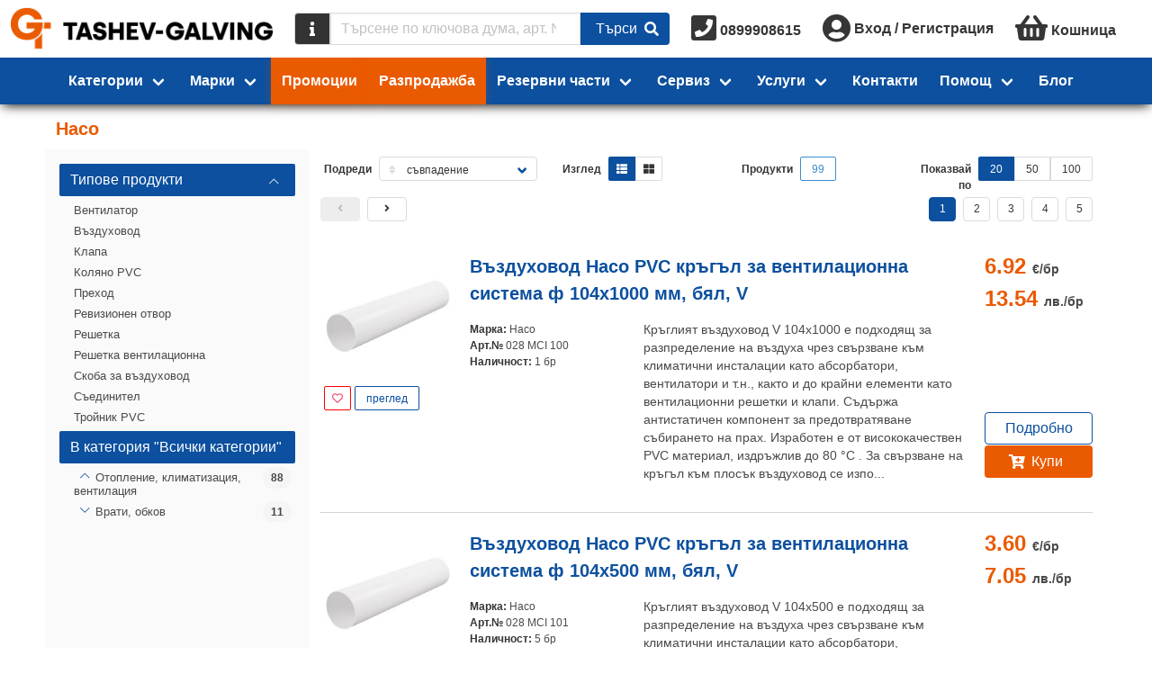

--- FILE ---
content_type: text/html;charset=UTF-8
request_url: https://tashev-galving.com/brand/haco
body_size: 41318
content:
<!DOCTYPE html>
<html lang="bg">




<head>
  <title>Haco ✔️ Изгодни Цени | Tashev-Galving</title>
  <meta http-equiv="Content-Type" content="text/html; charset=utf-8">
  <meta charset="utf-8">
    <meta name="description" content="Поръчай продукти на Haco от Ташев Галвинг ✔️Отлични цени ✔️Гаранционно Обслужване ✔️Безплатна Доставка над 30€">
  <meta name="robots" content="index, follow">
  <meta name="viewport" content="width=device-width, initial-scale=1">
  <link rel="canonical" href="https://tashev-galving.com/brand/haco"> 
  <meta property="og:url" content="https://tashev-galving.com/brand/haco" />
  <meta property="og:title" content="Haco ✔️ Изгодни Цени" />
  <meta property="og:type" content="website" />
  <meta property="og:site_name" content="Tashev Galving" />
  <meta property="og:image" content="https://cache.tashev-galving.com/eyJhbGciOiJIUzI1NiIsInR5cCI6IkpXVCJ9.eyJmbiI6InRnLWNhbXAucG5nIiwiZm9ybWF0IjoicG5nIiwibW9kaWZpZWQiOjE1MzE1NjA3NzEsIm9wZXJhdGlvbiI6InJlc2l6ZSIsInBhcmFtcyI6eyJoZWlnaHQiOjMyMCwicXVhbGl0eSI6MTAwfSwidHlwZSI6ImFzc2V0IiwidXJsIjoxLCJ2ZXIiOjJ9.XANPBTRUxZsBUn_lgQaG8BuYq4OdMYsc6wZmmoHyFdM" />
  <meta property="og:description" content="Поръчай продукти на Haco от Ташев Галвинг ✔️Отлични цени ✔️Гаранционно Обслужване ✔️Безплатна Доставка над 30€" />

  <link rel="shortcut icon" href="/favicon.ico" />
  <link rel="icon" type="image/x-icon" href="/favicon.ico" />
  <link href="/fa/css/all.css" rel="preload" as="style">
  <link href="/fa/css/all.css" rel="stylesheet">
  <link href="/css/font-awesome-animation.min.css" rel="preload" as="style">
  <link href="/css/font-awesome-animation.min.css" rel="stylesheet">
  <link href="https://fonts.googleapis.com/css?family=Fira+Sans|Fira+Sans+Condensed" rel="preload" as="style">
  <link href="https://fonts.googleapis.com/css?family=Fira+Sans|Fira+Sans+Condensed" rel="stylesheet">

  <script type="text/javascript" src="https://cache.consentframework.com/js/pa/39142/c/iaADE/stub"></script>
  <script type="text/javascript" src="https://choices.consentframework.com/js/pa/39142/c/iaADE/cmp" async></script>

  <!-- <link href="/style.css?stamp=1598434276" rel="stylesheet" type="text/css"> -->
  <script>
    document.afUserData ={};
</script>
  <link rel="stylesheet" href="/js/tg/css/vendors~tg.umd.min.92525ff8.css?stamp=1761159920">
  <link rel="stylesheet" href="/js/tg/tg.css?stamp=1766285469">
<script src="/js/vue.min.js?stamp=1654986430" type="text/javascript"></script>
<script src="/js/tg/tg.umd.min.vendors~tg.umd.min.js?stamp=1761159920"></script>
<script src="/js/tg/tg.umd.min.js?stamp=1766285469"></script>

  <!-- AW-992701993 -->
  
  
  
  <script>
    // Define dataLayer and the gtag function.
    //window.dataLayer = window.dataLayer || [];
    //function gtag(){dataLayer.push(arguments);}

    // Set default consent to 'denied' as a placeholder
    // Determine actual values based on your own requirements
    //gtag('consent', 'default', {
    //  'ad_storage': 'granted',
    //  'ad_user_data': 'granted',
    //  'ad_personalization': 'granted',
    //  'analytics_storage': 'granted'
    //});
  </script>


  <script async src="https://www.googletagmanager.com/gtag/js?id=G-KGVLMRY065&l=dataLayerGA4"></script>
<script async src="https://www.googletagmanager.com/gtag/js?id=AW-17441572163&l=dataLayerAWEUR"></script>
<script async src="https://www.googletagmanager.com/gtag/js?id=AW-992701993&l=dataLayerAWBGN"></script>
<script>
    function gae() {return true;}
    // gtag
    window.dataLayerGA4 = window.dataLayerGA4 || [];
    window.dataLayerAWEUR = window.dataLayerAWEUR || [];
    window.dataLayerAWBGN = window.dataLayerAWBGN || [];

    function gtagGA4(){dataLayerGA4.push(arguments);}
    function gtagAWEUR(){dataLayerAWEUR.push(arguments);}
    function gtagAWBGN(){dataLayerAWBGN.push(arguments);}
    function gtagALL(){gtagGA4.apply(this, arguments); gtagAWEUR.apply(this, arguments); gtagAWBGN.apply(this, arguments);}
    function gtagALLBGN(){gtagGA4.apply(this, arguments); gtagAWBGN.apply(this, arguments);}

    gtagALL('js', new Date());
    gtagGA4('config', 'G-KGVLMRY065', {
'currency': 'EUR',
      
    });

    gtagAWEUR('config', 'AW-17441572163', {
'currency': 'EUR',
      
    });

    gtagAWBGN('config', 'AW-992701993', {
'currency': 'BGN',
      
    });


    //gtag('event', 'conversion', {'send_to': 'AW-992701993/cTtWCO3519cBEKncrdkD'});
    function gtag_report_conversion(url) {
      var callback = function () {
        if (typeof(url) != 'undefined') {
          window.location = url;
        }
      };
      //gtag('event', 'conversion', {
      //  'send_to': 'AW-992701993/cTtWCO3519cBEKncrdkD',
      //  'event_callback': callback
      //});
      return false;
    }


    // ga
    (function (i,s,o,g,r,a,m){i['GoogleAnalyticsObject']=r;i[r]=i[r]||function(){
    (i[r].q=i[r].q||[]).push(arguments)},i[r].l=1*new Date();a=s.createElement(o),
    m=s.getElementsByTagName(o)[0];a.async=1;a.src=g;m.parentNode.insertBefore(a, m)
    })(window,document,'script','//www.google-analytics.com/analytics.js','ga');

    //ga('create', 'UA-35958266-1', 'auto');
    ga('create', 'UA-35958266-1', 'auto', {'siteSpeedSampleRate': 100});
    
    
      ga('set', 'dimension1', 'retail');
    
    ga('send', 'pageview');


    // fb
    !function(f,b,e,v,n,t,s){if(f.fbq)return;n=f.fbq=function(){n.callMethod?
    n.callMethod.apply(n,arguments):n.queue.push(arguments)};if(!f._fbq)f._fbq=n;
    n.push=n;n.loaded=!0;n.version='2.0';n.queue=[];t=b.createElement(e);t.async=!0;
    t.src=v;s=b.getElementsByTagName(e)[0];s.parentNode.insertBefore(t,s)}(window,
    document,'script','https://connect.facebook.net/en_US/fbevents.js');

    fbq('init', '384446872916275');
    fbq('track', "PageView");
	/* fb pixel new
	!function(f,b,e,v,n,t,s){if(f.fbq)return;n=f.fbq=function(){n.callMethod?
    n.callMethod.apply(n,arguments):n.queue.push(arguments)};if(!f._fbq)f._fbq=n;
    n.push=n;n.loaded=!0;n.version='2.0';n.queue=[];t=b.createElement(e);t.async=!0;
    t.src=v;s=b.getElementsByTagName(e)[0];s.parentNode.insertBefore(t,s)}(window,
    document,'script','https://connect.facebook.net/en_US/fbevents.js');

    fbq('init', '403404842111542');
    fbq('track', "PageView");
    */

    // custom ga event
    function gae(cat, act, lab, val) {
      console.log("Tracking: ["+cat+"], ["+act+"], ["+lab+"], ["+val+"]");
      ga( 'send', 'event', {
        'eventCategory': cat,
        'eventAction': act,
        'eventLabel': lab,
        'eventValue': val
      });
      return true;
    }


    //(function(c,l,a,r,i,t,y){
    //    c[a]=c[a]||function(){(c[a].q=c[a].q||[]).push(arguments)};
    //    t=l.createElement(r);t.async=1;t.src="https://www.clarity.ms/tag/"+i;
    //    y=l.getElementsByTagName(r)[0];y.parentNode.insertBefore(t,y);
    //})(window, document, "clarity", "script", "85k5bzbk6f");

  </script>


</head>


<body class=" af-has-double-navbar-fixed-top ">

  <!-- <div id="debug" style="position:absolute; top:0; left:0; border: 1px solid black; background: white; z-index:2000"></div> -->
  
  
  
  <noscript>
    <h3>Категории</h3>
    <ul>
      <li><a
          href="https://tashev-galving.com/cat/100036/hovi">Hови</a></li><li><a
          href="https://tashev-galving.com/cat/100010/avto-i-veloprinadlezhnosti">Авто- и велопринадлежности</a></li><li><a
          href="https://tashev-galving.com/cat/100006/artikuli">Артикули </a></li><li><a
          href="https://tashev-galving.com/cat/100074/baterii">Батерии</a></li><li><a
          href="https://tashev-galving.com/cat/100008/blokirani-mashini-i-instrumenti">Блокирани машини и инструменти</a></li><li><a
          href="https://tashev-galving.com/cat/100031/blokirani-stoki">Блокирани стоки </a></li><li><a
          href="https://tashev-galving.com/cat/100004/boi-lakove">Бои, лакове</a></li><li><a
          href="https://tashev-galving.com/cat/100030/vrati-obkov">Врати, обков</a></li><li><a
          href="https://tashev-galving.com/cat/100112/gazokislorodno-zavaryavane">Газокислородно заваряване</a></li><li><a
          href="https://tashev-galving.com/cat/100109/gradinska-polivna-tehnika">Градинска поливна техника</a></li><li><a
          href="https://tashev-galving.com/cat/100108/gradinska-tehnika">Градинска техника</a></li><li><a
          href="https://tashev-galving.com/cat/100110/gradinski-i-gorski-instrumenti">Градински и горски инструменти</a></li><li><a
          href="https://tashev-galving.com/cat/100070/domashni-potrebi">Домашни потреби</a></li><li><a
          href="https://tashev-galving.com/cat/100098/elektroaparatura">Електроапаратура</a></li><li><a
          href="https://tashev-galving.com/cat/100111/elektrodagovo-zavaryavane">Електродъгово заваряване</a></li><li><a
          href="https://tashev-galving.com/cat/100007/elektromateriali">Електроматериали</a></li><li><a
          href="https://tashev-galving.com/cat/100113/zavaryavane-na-plastmasi">Заваряване на пластмаси</a></li><li><a
          href="https://tashev-galving.com/cat/100104/zapoyavane-toplo-lepene">Запояване, топло лепене</a></li><li><a
          href="https://tashev-galving.com/cat/100122/zaryadni-ustroystva">Зарядни устройства</a></li><li><a
          href="https://tashev-galving.com/cat/100035/izmervatelni-uredi">Измервателни уреди</a></li><li><a
          href="https://tashev-galving.com/cat/100106/instrumenti-za-boyadisvane">Инструменти за боядисване</a></li><li><a
          href="https://tashev-galving.com/cat/100043/kompresori-i-pnevmatika">Компресори и пневматика</a></li><li><a
          href="https://tashev-galving.com/cat/100103/konsumativi-za-mashini-i-instrumenti">Консумативи за машини и инструменти</a></li><li><a
          href="https://tashev-galving.com/cat/100117/kofrazh">Кофраж</a></li><li><a
          href="https://tashev-galving.com/cat/100040/krepezhni-elementi">Крепежни елементи</a></li><li><a
          href="https://tashev-galving.com/cat/100116/lageri">Лагери</a></li><li><a
          href="https://tashev-galving.com/cat/100045/lenti">Ленти</a></li><li><a
          href="https://tashev-galving.com/cat/100120/lepila">Лепила</a></li><li><a
          href="https://tashev-galving.com/cat/100011/lichni-predpazni-sredstva">Лични предпазни средства</a></li><li><a
          href="https://tashev-galving.com/cat/100101/markuchi">Маркучи </a></li><li><a
          href="https://tashev-galving.com/cat/100049/mashini">Машини</a></li><li><a
          href="https://tashev-galving.com/cat/100002/mashinni-elementi">Машинни елементи</a></li><li><a
          href="https://tashev-galving.com/cat/100119/mebelen-obkov">Мебелен обков</a></li><li><a
          href="https://tashev-galving.com/cat/100026/metali-i-metalni-izdeliya">Метали и метални изделия</a></li><li><a
          href="https://tashev-galving.com/cat/100093/oborudvane-za-rabotilnitsi-i-skladove">Оборудване за работилници и складове</a></li><li><a
          href="https://tashev-galving.com/cat/100069/opakovachni-materiali">Опаковъчни материали</a></li><li><a
          href="https://tashev-galving.com/cat/100094/osvetitelni-tela">Осветителни тела</a></li><li><a
          href="https://tashev-galving.com/cat/100034/otoplenie-klimatizatsiya-ventilatsiya">Отопление, климатизация, вентилация</a></li><li><a
          href="https://tashev-galving.com/cat/100018/podemno-transportna-i-skladova-tehnika">Подемно-транспортна и складова техника</a></li><li><a
          href="https://tashev-galving.com/cat/100019/pompi">Помпи</a></li><li><a
          href="https://tashev-galving.com/cat/100115/pochistvashta-tehnika">Почистваща техника</a></li><li><a
          href="https://tashev-galving.com/cat/100107/pristavki-za-mashini-i-instrumenti">Приставки за машини и инструменти</a></li><li><a
          href="https://tashev-galving.com/cat/100072/protivopozharni-sredstva">Противопожарни средства</a></li><li><a
          href="https://tashev-galving.com/cat/100123/rabotno-obleklo">Работно облекло</a></li><li><a
          href="https://tashev-galving.com/cat/100020/rezervni-chasti-za-mashini">Резервни части за машини</a></li><li><a
          href="https://tashev-galving.com/cat/100029/rachni-instrumenti">Ръчни инструменти</a></li><li><a
          href="https://tashev-galving.com/cat/100059/sanitariya-za-banya-kuhnya">Санитария за баня, кухня</a></li><li><a
          href="https://tashev-galving.com/cat/100118/skeleta">Скелета</a></li><li><a
          href="https://tashev-galving.com/cat/100022/sluzhebni">Служебни</a></li><li><a
          href="https://tashev-galving.com/cat/100041/stroitelni-materiali">Строителни материали</a></li><li><a
          href="https://tashev-galving.com/cat/100114/stroitelni-mashini">Строителни машини</a></li><li><a
          href="https://tashev-galving.com/cat/100121/uplatniteli">Уплътнители</a></li><li><a
          href="https://tashev-galving.com/cat/100105/fitingi-za-hidravlichni-markuchi">Фитинги за хидравлични маркучи</a></li><li><a
          href="https://tashev-galving.com/cat/100001/fitingi-i-trabi">Фитинги и тръби</a></li>
    </ul>

    <h3>Производители</h3>
    <ul>
      <li><a
          href="/brand/as-schwabe">as - Schwabe</a></li><li><a
          href="/brand/baumit">Baumit</a></li><li><a
          href="/brand/black-and-decker">Black &amp; Decker</a></li><li><a
          href="/brand/bosch">Bosch</a></li><li><a
          href="/brand/city-pumps">City Pumps</a></li><li><a
          href="/brand/collomix">Collomix</a></li><li><a
          href="/brand/deca">Deca</a></li><li><a
          href="/brand/dewalt">DeWALT</a></li><li><a
          href="/brand/expert">Expert</a></li><li><a
          href="/brand/festool">Festool</a></li><li><a
          href="/brand/fischer">Fischer</a></li><li><a
          href="/brand/kapro">Kapro</a></li><li><a
          href="/brand/knauf">Knauf</a></li><li><a
          href="/brand/knipex">Knipex</a></li><li><a
          href="/brand/makita">Makita</a></li><li><a
          href="/brand/rubi">Rubi</a></li><li><a
          href="/brand/schneider-electric">Schneider Electric</a></li><li><a
          href="/brand/sola">Sola</a></li><li><a
          href="/brand/stanley">Stanley</a></li><li><a
          href="/brand/stihl">STIHL</a></li><li><a
          href="/brand/tyrolit">Tyrolit</a></li><li><a
          href="/brand/wera">Wera</a></li><li><a
          href="/brand/wolfcraft">Wolfcraft</a></li><li><a
          href="/brand/3m">3M</a></li><li><a
          href="/brand/abb">ABB</a></li><li><a
          href="/brand/aignep">Aignep</a></li><li><a
          href="/brand/ajax">Ajax</a></li><li><a
          href="/brand/akvo">Akvo</a></li><li><a
          href="/brand/alca-plast">Alca Plast</a></li><li><a
          href="/brand/alfra">Alfra</a></li><li><a
          href="/brand/annovi-reverberi">Annovi Reverberi</a></li><li><a
          href="/brand/antic-kosta">Antic Kosta</a></li><li><a
          href="/brand/atika">Atika</a></li><li><a
          href="/brand/atritube">Atritube</a></li><li><a
          href="/brand/b-wolf">B-Wolf</a></li><li><a
          href="/brand/bahco">Bahco</a></li><li><a
          href="/brand/battipav">Battipav</a></li><li><a
          href="/brand/belinka">Belinka</a></li><li><a
          href="/brand/belle">Belle</a></li><li><a
          href="/brand/bessey">Bessey</a></li><li><a
          href="/brand/bison">Bison</a></li><li><a
          href="/brand/body">Body</a></li><li><a
          href="/brand/bohle">Bohle</a></li><li><a
          href="/brand/bonezzi">Bonezzi</a></li><li><a
          href="/brand/boro">Boro</a></li><li><a
          href="/brand/brano">Brano</a></li><li><a
          href="/brand/briggsandstratton">Briggs&amp;Stratton</a></li><li><a
          href="/brand/bucovice">Bucovice</a></li><li><a
          href="/brand/bulflex">Bulflex</a></li><li><a
          href="/brand/ceresit">Ceresit</a></li><li><a
          href="/brand/ceta-form">Ceta Form</a></li><li><a
          href="/brand/cimex">Cimex</a></li><li><a
          href="/brand/climax">Climax</a></li><li><a
          href="/brand/codkey">Codkey</a></li><li><a
          href="/brand/continental">Continental</a></li><li><a
          href="/brand/coverguard">Coverguard</a></li><li><a
          href="/brand/dawell">Dawell</a></li><li><a
          href="/brand/delfin">Delfin</a></li><li><a
          href="/brand/den-braven">Den Braven</a></li><li><a
          href="/brand/devi">Devi</a></li><li><a
          href="/brand/devorex">Devorex</a></li><li><a
          href="/brand/dgflow">Dgflow</a></li><li><a
          href="/brand/dorma">Dorma</a></li><li><a
          href="/brand/dremel">Dremel</a></li><li><a
          href="/brand/dupli-color">Dupli-Color</a></li><li><a
          href="/brand/dytron">Dytron</a></li><li><a
          href="/brand/eaton">Eaton</a></li><li><a
          href="/brand/edma">Edma</a></li><li><a
          href="/brand/einhell">Einhell</a></li><li><a
          href="/brand/elmark">Elmark</a></li><li><a
          href="/brand/energizer">Energizer</a></li><li><a
          href="/brand/erba">Erba</a></li><li><a
          href="/brand/esab">Esab</a></li><li><a
          href="/brand/estebro">Estebro</a></li><li><a
          href="/brand/eurokomax">Eurokomax</a></li><li><a
          href="/brand/fiac">FIAC</a></li><li><a
          href="/brand/forch">FORCH</a></li><li><a
          href="/brand/fervi">Fervi</a></li><li><a
          href="/brand/fisch-tools">Fisch Tools</a></li><li><a
          href="/brand/fiskars">Fiskars</a></li><li><a
          href="/brand/flux">Flux</a></li><li><a
          href="/brand/forma-vita">Forma Vita</a></li><li><a
          href="/brand/friulsider">Friulsider</a></li><li><a
          href="/brand/gardena">Gardena</a></li><li><a
          href="/brand/gedore">Gedore</a></li><li><a
          href="/brand/gis">Gis</a></li><li><a
          href="/brand/grip-on">Grip-on</a></li><li><a
          href="/brand/grohe">Grohe</a></li><li><a
          href="/brand/grundfos">Grundfos</a></li><li><a
          href="/brand/guhring">Guhring</a></li><li><a
          href="/brand/haco">Haco</a></li><li><a
          href="/brand/hafele">Hafele</a></li><li><a
          href="/brand/haklift">Haklift</a></li><li><a
          href="/brand/hardy">Hardy</a></li><li><a
          href="/brand/helios">Helios</a></li><li><a
          href="/brand/heller">Heller</a></li><li><a
          href="/brand/henkel">Henkel</a></li><li><a
          href="/brand/heyco">Heyco</a></li><li><a
          href="/brand/heynen">Heynen</a></li><li><a
          href="/brand/heytec">Heytec</a></li><li><a
          href="/brand/hikoki-hitachi">HiKOKI - Hitachi</a></li><li><a
          href="/brand/honda">Honda</a></li><li><a
          href="/brand/horoz">Horoz</a></li><li><a
          href="/brand/husqvarna">Husqvarna</a></li><li><a
          href="/brand/husqvarna-construction">Husqvarna Construction</a></li><li><a
          href="/brand/isomat">Isomat</a></li><li><a
          href="/brand/isomax">Isomax</a></li><li><a
          href="/brand/jcb">JCB</a></li><li><a
          href="/brand/jepson">Jepson</a></li><li><a
          href="/brand/kanlux">Kanlux</a></li><li><a
          href="/brand/kapitan">Kapitan</a></li><li><a
          href="/brand/karcher">Karcher</a></li><li><a
          href="/brand/karpol">Karpol</a></li><li><a
          href="/brand/klingspor">Klingspor</a></li><li><a
          href="/brand/krause">Krause</a></li><li><a
          href="/brand/laserliner">Laserliner</a></li><li><a
          href="/brand/leica">Leica</a></li><li><a
          href="/brand/loctite">Loctite</a></li><li><a
          href="/brand/mmotors">MMotors</a></li><li><a
          href="/brand/makel">Makel</a></li><li><a
          href="/brand/makita-mt">Makita MT</a></li><li><a
          href="/brand/mapei">Mapei</a></li><li><a
          href="/brand/marolex">Marolex</a></li><li><a
          href="/brand/master">Master</a></li><li><a
          href="/brand/mcculloch">McCulloch</a></li><li><a
          href="/brand/mesto">Mesto</a></li><li><a
          href="/brand/metabo">Metabo</a></li><li><a
          href="/brand/metallkraft">Metallkraft</a></li><li><a
          href="/brand/mikov">Mikov</a></li><li><a
          href="/brand/milwaukee">Milwaukee</a></li><li><a
          href="/brand/mladost">Mladost</a></li><li><a
          href="/brand/mungo">Mungo</a></li><li><a
          href="/brand/nuair">NUAIR</a></li><li><a
          href="/brand/narex-bystrice">Narex Bystrice</a></li><li><a
          href="/brand/norma">Norma</a></li><li><a
          href="/brand/norton">Norton</a></li><li><a
          href="/brand/novus">Novus</a></li><li><a
          href="/brand/optimum">Optimum</a></li><li><a
          href="/brand/osborn">Osborn</a></li><li><a
          href="/brand/osram">Osram</a></li><li><a
          href="/brand/pancontrol">Pancontrol</a></li><li><a
          href="/brand/pedrollo">Pedrollo</a></li><li><a
          href="/brand/percenta">Percenta</a></li><li><a
          href="/brand/pestan">Pestan</a></li><li><a
          href="/brand/philips">Philips</a></li><li><a
          href="/brand/pilana">Pilana</a></li><li><a
          href="/brand/pinie">Pinie</a></li><li><a
          href="/brand/pressol">Pressol</a></li><li><a
          href="/brand/projahn">Projahn</a></li><li><a
          href="/brand/providus">Providus</a></li><li><a
          href="/brand/proxxon">Proxxon</a></li><li><a
          href="/brand/quik-drive">Quik Drive</a></li><li><a
          href="/brand/quiko">Quiko</a></li><li><a
          href="/brand/rem-power">REM Power</a></li><li><a
          href="/brand/rems">REMS</a></li><li><a
          href="/brand/raider">Raider</a></li><li><a
          href="/brand/rennsteig">Rennsteig</a></li><li><a
          href="/brand/rhodius">Rhodius</a></li><li><a
          href="/brand/rodcraft">Rodcraft</a></li><li><a
          href="/brand/rothenberger">Rothenberger</a></li><li><a
          href="/brand/rust-oleum">Rust-Oleum</a></li><li><a
          href="/brand/siri">SIRI</a></li><li><a
          href="/brand/sit">SIT</a></li><li><a
          href="/brand/scame">Scame</a></li><li><a
          href="/brand/scheppach">Scheppach</a></li><li><a
          href="/brand/schrack-technik">Schrack Technik</a></li><li><a
          href="/brand/scotch">Scotch</a></li><li><a
          href="/brand/sferaco">Sferaco</a></li><li><a
          href="/brand/sigma">Sigma</a></li><li><a
          href="/brand/sika">Sika</a></li><li><a
          href="/brand/sirte">Sirte</a></li><li><a
          href="/brand/smirdex">Smirdex</a></li><li><a
          href="/brand/sonico">Sonico</a></li><li><a
          href="/brand/soudal">Soudal</a></li><li><a
          href="/brand/sparky">Sparky</a></li><li><a
          href="/brand/spokar">Spokar</a></li><li><a
          href="/brand/stabila">Stabila</a></li><li><a
          href="/brand/stafa">Stafa</a></li><li><a
          href="/brand/stannol">Stannol</a></li><li><a
          href="/brand/steinel">Steinel</a></li><li><a
          href="/brand/storch">Storch</a></li><li><a
          href="/brand/tkk">TKK</a></li><li><a
          href="/brand/tayg">Tayg</a></li><li><a
          href="/brand/tecnomec">Tecnomec</a></li><li><a
          href="/brand/tellure-rota">Tellure Rota</a></li><li><a
          href="/brand/tesa">Tesa</a></li><li><a
          href="/brand/topmaster">Topmaster</a></li><li><a
          href="/brand/tox">Tox</a></li><li><a
          href="/brand/trotec">Trotec</a></li><li><a
          href="/brand/ugurfix">Ugurfix</a></li><li><a
          href="/brand/unior">Unior</a></li><li><a
          href="/brand/usag">Usag</a></li><li><a
          href="/brand/v-tac">V-TAC</a></li><li><a
          href="/brand/valenta">Valenta</a></li><li><a
          href="/brand/valmon">Valmon</a></li><li><a
          href="/brand/varta">Varta</a></li><li><a
          href="/brand/vents">Vents</a></li><li><a
          href="/brand/vidima">Vidima</a></li><li><a
          href="/brand/virutex">Virutex</a></li><li><a
          href="/brand/vivalux">Vivalux</a></li><li><a
          href="/brand/volpi-originale">Volpi Originale</a></li><li><a
          href="/brand/wd-40">WD-40</a></li><li><a
          href="/brand/wagner">Wagner</a></li><li><a
          href="/brand/wago">Wago</a></li><li><a
          href="/brand/weicon">Weicon</a></li><li><a
          href="/brand/wekador">Wekador</a></li><li><a
          href="/brand/wienerberger">Wienerberger</a></li><li><a
          href="/brand/wilo">Wilo</a></li><li><a
          href="/brand/worx">Worx</a></li><li><a
          href="/brand/wurth">Wurth</a></li><li><a
          href="/brand/zai">ZAI</a></li><li><a
          href="/brand/zamel">Zamel</a></li><li><a
          href="/brand/zbirovia">Zbirovia</a></li><li><a
          href="/brand/ifixit">iFixit</a></li>
      </div>
    </ul>
  </noscript>
  

  
  <div id="navbars" class=" fixed ">
    <div id="nav">
      <comp-navbar :row="1" logo-img="https://cache.tashev-galving.com/eyJhbGciOiJIUzI1NiIsInR5cCI6IkpXVCJ9.eyJmbiI6ImxvZ28ucG5nIiwiZm9ybWF0IjoicG5nIiwibW9kaWZpZWQiOjE3MDQ5NTU4MTYsIm9wZXJhdGlvbiI6bnVsbCwicGFyYW1zIjpudWxsLCJ0eXBlIjoiYXNzZXQiLCJ1cmwiOjEsInZlciI6Mn0.6xsZhOv5vJCyx1rD7M5Cad-K_OLFWvfL_xwAjEhwSqo"
logo-img-small="https://cache.tashev-galving.com/eyJhbGciOiJIUzI1NiIsInR5cCI6IkpXVCJ9.eyJmbiI6ImxvZ290Zy5wbmciLCJmb3JtYXQiOiJwbmciLCJtb2RpZmllZCI6MTcwNDk1NTM2Nywib3BlcmF0aW9uIjpudWxsLCJwYXJhbXMiOm51bGwsInR5cGUiOiJhc3NldCIsInVybCI6MSwidmVyIjoyfQ.kSENVV1VacKHYNiSwMz3TY1UXhtttcapzL6kn6a4xmE"></comp-navbar>
</div>
    <script> var nav = new Vue({ el: '#nav' }); </script>

    <div id="nav1" class="has-background-primary  shadow ">
      
      <comp-navbar :row="2" :menu-data='{"homepage":false,"menus":[{"items":[{"href":"https:\/\/tashev-galving.com\/brand\/as-schwabe","img":"https:\/\/cache.tashev-galving.com\/eyJhbGciOiJIUzI1NiIsInR5cCI6IkpXVCJ9.eyJmbiI6IjYwM19hc18tX1NjaHdhYmUiLCJmb3JtYXQiOiJwbmciLCJtb2RpZmllZCI6MTY2MTkzNzkxMCwib3BlcmF0aW9uIjpudWxsLCJwYXJhbXMiOm51bGwsInR5cGUiOiJmaWx0ZXIiLCJ1cmwiOjEsInZlciI6Mn0.M5lg7uDrhRk8ZGlygoFGYa1WWziY0fYzHLODl3__opE","name":"as - Schwabe"},{"href":"https:\/\/tashev-galving.com\/brand\/baumit","img":"https:\/\/cache.tashev-galving.com\/eyJhbGciOiJIUzI1NiIsInR5cCI6IkpXVCJ9.eyJmbiI6IjYwM19CYXVtaXQiLCJmb3JtYXQiOiJwbmciLCJtb2RpZmllZCI6MTY2MTkzNzkxMCwib3BlcmF0aW9uIjpudWxsLCJwYXJhbXMiOm51bGwsInR5cGUiOiJmaWx0ZXIiLCJ1cmwiOjEsInZlciI6Mn0.PFzxCsNHOlKAuzaO-CNRJcRzf9q7QAzOXYfIaD-4eoM","name":"Baumit"},{"href":"https:\/\/tashev-galving.com\/brand\/black-and-decker","img":"https:\/\/cache.tashev-galving.com\/eyJhbGciOiJIUzI1NiIsInR5cCI6IkpXVCJ9.eyJmbiI6IjYwM19CbGFja19fX0RlY2tlciIsImZvcm1hdCI6InBuZyIsIm1vZGlmaWVkIjoxNjYxOTM3OTEwLCJvcGVyYXRpb24iOm51bGwsInBhcmFtcyI6bnVsbCwidHlwZSI6ImZpbHRlciIsInVybCI6MSwidmVyIjoyfQ.g-JsTimF2DrwkkmlcVEAZJub_vWBf3VW3aeDQaSJHEk","name":"Black & Decker"},{"href":"https:\/\/tashev-galving.com\/brand\/bosch","img":"https:\/\/cache.tashev-galving.com\/eyJhbGciOiJIUzI1NiIsInR5cCI6IkpXVCJ9.eyJmbiI6IjYwM19Cb3NjaCIsImZvcm1hdCI6InBuZyIsIm1vZGlmaWVkIjoxNjYxOTM3OTEwLCJvcGVyYXRpb24iOm51bGwsInBhcmFtcyI6bnVsbCwidHlwZSI6ImZpbHRlciIsInVybCI6MSwidmVyIjoyfQ.PpX17c8x8KVzTIjlpemByYi9CsaS10q1ZzzxBRQFTr0","name":"Bosch"},{"href":"https:\/\/tashev-galving.com\/brand\/city-pumps","img":"https:\/\/cache.tashev-galving.com\/eyJhbGciOiJIUzI1NiIsInR5cCI6IkpXVCJ9.eyJmbiI6IjYwM19DaXR5X1B1bXBzIiwiZm9ybWF0IjoicG5nIiwibW9kaWZpZWQiOjE2NjQyODE2NjQsIm9wZXJhdGlvbiI6bnVsbCwicGFyYW1zIjpudWxsLCJ0eXBlIjoiZmlsdGVyIiwidXJsIjoxLCJ2ZXIiOjJ9.sx7lIHtQumDWmhqCpbP7OhKqoedk-v3aMCASRC_jGyo","name":"City Pumps"},{"href":"https:\/\/tashev-galving.com\/brand\/collomix","img":"https:\/\/cache.tashev-galving.com\/eyJhbGciOiJIUzI1NiIsInR5cCI6IkpXVCJ9.eyJmbiI6IjYwM19Db2xsb21peCIsImZvcm1hdCI6InBuZyIsIm1vZGlmaWVkIjoxNjYxOTM4NTU0LCJvcGVyYXRpb24iOm51bGwsInBhcmFtcyI6bnVsbCwidHlwZSI6ImZpbHRlciIsInVybCI6MSwidmVyIjoyfQ.IhiuXqEhcH6DuChwJF_PLCu8INdOmp6eV9bKspXIywI","name":"Collomix"},{"href":"https:\/\/tashev-galving.com\/brand\/deca","img":"https:\/\/cache.tashev-galving.com\/eyJhbGciOiJIUzI1NiIsInR5cCI6IkpXVCJ9.eyJmbiI6IjYwM19EZWNhIiwiZm9ybWF0IjoicG5nIiwibW9kaWZpZWQiOjE2NjE5Mzg1NTQsIm9wZXJhdGlvbiI6bnVsbCwicGFyYW1zIjpudWxsLCJ0eXBlIjoiZmlsdGVyIiwidXJsIjoxLCJ2ZXIiOjJ9.l2MUsgjY005VSfG-mcCpCb6VPUCKamKlNvVtbMVNjJo","name":"Deca"},{"href":"https:\/\/tashev-galving.com\/brand\/dewalt","img":"https:\/\/cache.tashev-galving.com\/eyJhbGciOiJIUzI1NiIsInR5cCI6IkpXVCJ9.eyJmbiI6IjYwM19EZVdBTFQiLCJmb3JtYXQiOiJwbmciLCJtb2RpZmllZCI6MTY2MTkzODU1NCwib3BlcmF0aW9uIjpudWxsLCJwYXJhbXMiOm51bGwsInR5cGUiOiJmaWx0ZXIiLCJ1cmwiOjEsInZlciI6Mn0.hSbkYB7viaKrpvr_JsU6EwQmMaGDNX6mUXW1UL1gCfY","name":"DeWALT"},{"href":"https:\/\/tashev-galving.com\/brand\/expert","img":"https:\/\/cache.tashev-galving.com\/eyJhbGciOiJIUzI1NiIsInR5cCI6IkpXVCJ9.eyJmbiI6IjYwM19FeHBlcnQiLCJmb3JtYXQiOiJwbmciLCJtb2RpZmllZCI6MTY2MTkzODU1NCwib3BlcmF0aW9uIjpudWxsLCJwYXJhbXMiOm51bGwsInR5cGUiOiJmaWx0ZXIiLCJ1cmwiOjEsInZlciI6Mn0.JoxkwX-rzWgN14iR2x2RAp4GRiINPPynLVAJ3RK3cFw","name":"Expert"},{"href":"https:\/\/tashev-galving.com\/brand\/festool","img":"https:\/\/cache.tashev-galving.com\/eyJhbGciOiJIUzI1NiIsInR5cCI6IkpXVCJ9.eyJmbiI6IjYwM19GZXN0b29sIiwiZm9ybWF0IjoicG5nIiwibW9kaWZpZWQiOjE2NjE5Mzg1NTQsIm9wZXJhdGlvbiI6bnVsbCwicGFyYW1zIjpudWxsLCJ0eXBlIjoiZmlsdGVyIiwidXJsIjoxLCJ2ZXIiOjJ9.xfp1oJR9p5nrvLGW3E4AMii44vLBJyMjcYRBT6OtRbY","name":"Festool"},{"href":"https:\/\/tashev-galving.com\/brand\/fischer","img":"https:\/\/cache.tashev-galving.com\/eyJhbGciOiJIUzI1NiIsInR5cCI6IkpXVCJ9.eyJmbiI6IjYwM19GaXNjaGVyIiwiZm9ybWF0IjoicG5nIiwibW9kaWZpZWQiOjE2NjE5Mzg1NTQsIm9wZXJhdGlvbiI6bnVsbCwicGFyYW1zIjpudWxsLCJ0eXBlIjoiZmlsdGVyIiwidXJsIjoxLCJ2ZXIiOjJ9.hLugmN_6ViFft2RrCciX2UjDReFLIMMlqIyYdo2yG10","name":"Fischer"},{"href":"https:\/\/tashev-galving.com\/brand\/kapro","img":"https:\/\/cache.tashev-galving.com\/eyJhbGciOiJIUzI1NiIsInR5cCI6IkpXVCJ9.eyJmbiI6IjYwM19LYXBybyIsImZvcm1hdCI6InBuZyIsIm1vZGlmaWVkIjoxNjYxOTM5Nzc3LCJvcGVyYXRpb24iOm51bGwsInBhcmFtcyI6bnVsbCwidHlwZSI6ImZpbHRlciIsInVybCI6MSwidmVyIjoyfQ.ydYyK52INyMcL8F0octovFhYE35lqOxuninCcXjUFcA","name":"Kapro"},{"href":"https:\/\/tashev-galving.com\/brand\/knauf","img":"https:\/\/cache.tashev-galving.com\/eyJhbGciOiJIUzI1NiIsInR5cCI6IkpXVCJ9.eyJmbiI6IjYwM19LbmF1ZiIsImZvcm1hdCI6InBuZyIsIm1vZGlmaWVkIjoxNjYxOTM5Nzc3LCJvcGVyYXRpb24iOm51bGwsInBhcmFtcyI6bnVsbCwidHlwZSI6ImZpbHRlciIsInVybCI6MSwidmVyIjoyfQ.cLRzzTtikyqtSe4ij_hvdKRn_Vr4pmK0xpOL3pyLy5I","name":"Knauf"},{"href":"https:\/\/tashev-galving.com\/brand\/knipex","img":"https:\/\/cache.tashev-galving.com\/eyJhbGciOiJIUzI1NiIsInR5cCI6IkpXVCJ9.eyJmbiI6IjYwM19LbmlwZXgiLCJmb3JtYXQiOiJwbmciLCJtb2RpZmllZCI6MTY2MTkzOTc3Nywib3BlcmF0aW9uIjpudWxsLCJwYXJhbXMiOm51bGwsInR5cGUiOiJmaWx0ZXIiLCJ1cmwiOjEsInZlciI6Mn0.K6hZn9ziUP-8-251qCYdEtbRYjOOVcDfbDLaCn9mCMc","name":"Knipex"},{"href":"https:\/\/tashev-galving.com\/brand\/makita","img":"https:\/\/cache.tashev-galving.com\/eyJhbGciOiJIUzI1NiIsInR5cCI6IkpXVCJ9.eyJmbiI6IjYwM19NYWtpdGEiLCJmb3JtYXQiOiJwbmciLCJtb2RpZmllZCI6MTY2MTkzOTc3Nywib3BlcmF0aW9uIjpudWxsLCJwYXJhbXMiOm51bGwsInR5cGUiOiJmaWx0ZXIiLCJ1cmwiOjEsInZlciI6Mn0.A7wakhNLnlEz1gKUs1DLFI-vqGCGdED0OmTM7LC0k5U","name":"Makita"},{"href":"https:\/\/tashev-galving.com\/brand\/rubi","img":"https:\/\/cache.tashev-galving.com\/eyJhbGciOiJIUzI1NiIsInR5cCI6IkpXVCJ9.eyJmbiI6IjYwM19SdWJpIiwiZm9ybWF0IjoicG5nIiwibW9kaWZpZWQiOjE2NjE5Mzk3NzcsIm9wZXJhdGlvbiI6bnVsbCwicGFyYW1zIjpudWxsLCJ0eXBlIjoiZmlsdGVyIiwidXJsIjoxLCJ2ZXIiOjJ9.cposwqseTA2J54UVVj23TnQU8JPXufwmpY9OMMRAQcI","name":"Rubi"},{"href":"https:\/\/tashev-galving.com\/brand\/schneider-electric","img":"https:\/\/cache.tashev-galving.com\/eyJhbGciOiJIUzI1NiIsInR5cCI6IkpXVCJ9.eyJmbiI6IjYwM19TY2huZWlkZXJfRWxlY3RyaWMiLCJmb3JtYXQiOiJwbmciLCJtb2RpZmllZCI6MTY2MTkzOTc3Nywib3BlcmF0aW9uIjpudWxsLCJwYXJhbXMiOm51bGwsInR5cGUiOiJmaWx0ZXIiLCJ1cmwiOjEsInZlciI6Mn0.1DTpp6oKZ6K2DROVSIqQpZ57yjwg_XDEoV0ydYm9s9s","name":"Schneider Electric"},{"href":"https:\/\/tashev-galving.com\/brand\/sola","img":"https:\/\/cache.tashev-galving.com\/eyJhbGciOiJIUzI1NiIsInR5cCI6IkpXVCJ9.eyJmbiI6IjYwM19Tb2xhIiwiZm9ybWF0IjoicG5nIiwibW9kaWZpZWQiOjE2NjE5Mzk3NzcsIm9wZXJhdGlvbiI6bnVsbCwicGFyYW1zIjpudWxsLCJ0eXBlIjoiZmlsdGVyIiwidXJsIjoxLCJ2ZXIiOjJ9.cJlyBGGOoONCjBZXUnn6Q6qibjRCibomST_JZuilR0s","name":"Sola"},{"href":"https:\/\/tashev-galving.com\/brand\/stanley","img":"https:\/\/cache.tashev-galving.com\/eyJhbGciOiJIUzI1NiIsInR5cCI6IkpXVCJ9.eyJmbiI6IjYwM19TdGFubGV5IiwiZm9ybWF0IjoicG5nIiwibW9kaWZpZWQiOjE2NjE5Mzk3NzcsIm9wZXJhdGlvbiI6bnVsbCwicGFyYW1zIjpudWxsLCJ0eXBlIjoiZmlsdGVyIiwidXJsIjoxLCJ2ZXIiOjJ9.kv02rcbWd2lx5cqeTFrA5M7QCXTeX3Epom0JqveHXeU","name":"Stanley"},{"href":"https:\/\/tashev-galving.com\/brand\/stihl","img":"https:\/\/cache.tashev-galving.com\/eyJhbGciOiJIUzI1NiIsInR5cCI6IkpXVCJ9.eyJmbiI6IjYwM19TVElITCIsImZvcm1hdCI6InBuZyIsIm1vZGlmaWVkIjoxNjYxOTM5Nzc3LCJvcGVyYXRpb24iOm51bGwsInBhcmFtcyI6bnVsbCwidHlwZSI6ImZpbHRlciIsInVybCI6MSwidmVyIjoyfQ.Oje2fpvgCFmaiB74rFTpt7uBk8Y-QMIfTF_PlYd6weY","name":"STIHL"},{"href":"https:\/\/tashev-galving.com\/brand\/tyrolit","img":"https:\/\/cache.tashev-galving.com\/eyJhbGciOiJIUzI1NiIsInR5cCI6IkpXVCJ9.eyJmbiI6IjYwM19UeXJvbGl0IiwiZm9ybWF0IjoicG5nIiwibW9kaWZpZWQiOjE2NjE5Mzk3NzcsIm9wZXJhdGlvbiI6bnVsbCwicGFyYW1zIjpudWxsLCJ0eXBlIjoiZmlsdGVyIiwidXJsIjoxLCJ2ZXIiOjJ9.favERv-fv93KlvWM-KcgFmJcR8_Y7sxIGhtqF29ST_c","name":"Tyrolit"},{"href":"https:\/\/tashev-galving.com\/brand\/wera","img":"https:\/\/cache.tashev-galving.com\/eyJhbGciOiJIUzI1NiIsInR5cCI6IkpXVCJ9.eyJmbiI6IjYwM19XZXJhIiwiZm9ybWF0IjoicG5nIiwibW9kaWZpZWQiOjE2NzEwMDQzMzgsIm9wZXJhdGlvbiI6bnVsbCwicGFyYW1zIjpudWxsLCJ0eXBlIjoiZmlsdGVyIiwidXJsIjoxLCJ2ZXIiOjJ9.yHAXcTTNas8d9qRTq5GoMja1MXALbaps-fddmel2j70","name":"Wera"},{"href":"https:\/\/tashev-galving.com\/brand\/wolfcraft","img":"https:\/\/cache.tashev-galving.com\/eyJhbGciOiJIUzI1NiIsInR5cCI6IkpXVCJ9.eyJmbiI6IjYwM19Xb2xmY3JhZnQiLCJmb3JtYXQiOiJwbmciLCJtb2RpZmllZCI6MTY2MTkzOTc3OCwib3BlcmF0aW9uIjpudWxsLCJwYXJhbXMiOm51bGwsInR5cGUiOiJmaWx0ZXIiLCJ1cmwiOjEsInZlciI6Mn0.DxdROj4OGx6U11MDFb9kEm0vwufI_16E8J7BnJFsP9c","name":"Wolfcraft"},{"href":"https:\/\/tashev-galving.com\/brand\/3m","img":"https:\/\/cache.tashev-galving.com\/eyJhbGciOiJIUzI1NiIsInR5cCI6IkpXVCJ9.eyJmbiI6IjYwM18zTSIsImZvcm1hdCI6InBuZyIsIm1vZGlmaWVkIjoxNjYyNjQxMTQxLCJvcGVyYXRpb24iOm51bGwsInBhcmFtcyI6bnVsbCwidHlwZSI6ImZpbHRlciIsInVybCI6MSwidmVyIjoyfQ.V2jO2DFT2czcnuJxdKG8Hr5rg-DupEvY2fysMROnbcI","name":"3M"},{"href":"https:\/\/tashev-galving.com\/brand\/abb","img":"https:\/\/cache.tashev-galving.com\/eyJhbGciOiJIUzI1NiIsInR5cCI6IkpXVCJ9.eyJmbiI6IjYwM19BQkIiLCJmb3JtYXQiOiJwbmciLCJtb2RpZmllZCI6MTY2MTkzNzkxMCwib3BlcmF0aW9uIjpudWxsLCJwYXJhbXMiOm51bGwsInR5cGUiOiJmaWx0ZXIiLCJ1cmwiOjEsInZlciI6Mn0._fvrVQSJ8oTqh_q9nh4XityStfA-1gu1IHe7tL-jUvQ","name":"ABB"},{"href":"https:\/\/tashev-galving.com\/brand\/aignep","img":"https:\/\/cache.tashev-galving.com\/eyJhbGciOiJIUzI1NiIsInR5cCI6IkpXVCJ9.eyJmbiI6IjYwM19BaWduZXAiLCJmb3JtYXQiOiJwbmciLCJtb2RpZmllZCI6MTY4MjQyODgwMywib3BlcmF0aW9uIjpudWxsLCJwYXJhbXMiOm51bGwsInR5cGUiOiJmaWx0ZXIiLCJ1cmwiOjEsInZlciI6Mn0.lBHapm5DF8tc5Ezxi-qpFfZudiA79F31kyiRPOLIQts","name":"Aignep"},{"href":"https:\/\/tashev-galving.com\/brand\/ajax","img":"https:\/\/cache.tashev-galving.com\/eyJhbGciOiJIUzI1NiIsInR5cCI6IkpXVCJ9.eyJmbiI6IjYwM19BamF4IiwiZm9ybWF0IjoicG5nIiwibW9kaWZpZWQiOjE2NjE5Mzc5MTAsIm9wZXJhdGlvbiI6bnVsbCwicGFyYW1zIjpudWxsLCJ0eXBlIjoiZmlsdGVyIiwidXJsIjoxLCJ2ZXIiOjJ9.vqhVEiIv2gOYYs3g9dvKsnd-Yg8a4CjzNckJVvV3WLI","name":"Ajax"},{"href":"https:\/\/tashev-galving.com\/brand\/akvo","img":"https:\/\/cache.tashev-galving.com\/eyJhbGciOiJIUzI1NiIsInR5cCI6IkpXVCJ9.eyJmbiI6IjYwM19Ba3ZvIiwiZm9ybWF0IjoicG5nIiwibW9kaWZpZWQiOjE2NjI2NDExNDEsIm9wZXJhdGlvbiI6bnVsbCwicGFyYW1zIjpudWxsLCJ0eXBlIjoiZmlsdGVyIiwidXJsIjoxLCJ2ZXIiOjJ9.jtm9ed-e4iDBeGaUXdwb_AGaP4xZ38i7S62F3EvYXyY","name":"Akvo"},{"href":"https:\/\/tashev-galving.com\/brand\/alca-plast","img":"https:\/\/cache.tashev-galving.com\/eyJhbGciOiJIUzI1NiIsInR5cCI6IkpXVCJ9.eyJmbiI6IjYwM19BbGNhX1BsYXN0IiwiZm9ybWF0IjoicG5nIiwibW9kaWZpZWQiOjE2NjI2NDExNDEsIm9wZXJhdGlvbiI6bnVsbCwicGFyYW1zIjpudWxsLCJ0eXBlIjoiZmlsdGVyIiwidXJsIjoxLCJ2ZXIiOjJ9.EAiQ6gDKPkPKCE1yWDjooppZ8OWjvdP2fTaUNpsnOJs","name":"Alca Plast"},{"href":"https:\/\/tashev-galving.com\/brand\/alfra","img":"https:\/\/cache.tashev-galving.com\/eyJhbGciOiJIUzI1NiIsInR5cCI6IkpXVCJ9.eyJmbiI6IjYwM19BbGZyYSIsImZvcm1hdCI6InBuZyIsIm1vZGlmaWVkIjoxNjYyMDE1MzE0LCJvcGVyYXRpb24iOm51bGwsInBhcmFtcyI6bnVsbCwidHlwZSI6ImZpbHRlciIsInVybCI6MSwidmVyIjoyfQ.mwSZTcEYc2gF9lQXSjlcaObvhuqfdDMLE8_fjCrh3Ps","name":"Alfra"},{"href":"https:\/\/tashev-galving.com\/brand\/annovi-reverberi","img":"https:\/\/cache.tashev-galving.com\/eyJhbGciOiJIUzI1NiIsInR5cCI6IkpXVCJ9.eyJmbiI6IjYwM19Bbm5vdmlfUmV2ZXJiZXJpIiwiZm9ybWF0IjoicG5nIiwibW9kaWZpZWQiOjE2NjIwMTUzMTQsIm9wZXJhdGlvbiI6bnVsbCwicGFyYW1zIjpudWxsLCJ0eXBlIjoiZmlsdGVyIiwidXJsIjoxLCJ2ZXIiOjJ9.Vk7yKUAY7QzgkC5671tbvgJOLcAT22eOXoInZQmh12c","name":"Annovi Reverberi"},{"href":"https:\/\/tashev-galving.com\/brand\/antic-kosta","img":"https:\/\/cache.tashev-galving.com\/eyJhbGciOiJIUzI1NiIsInR5cCI6IkpXVCJ9.eyJmbiI6IjYwM19BbnRpY19Lb3N0YSIsImZvcm1hdCI6InBuZyIsIm1vZGlmaWVkIjoxNjYxOTM3OTEwLCJvcGVyYXRpb24iOm51bGwsInBhcmFtcyI6bnVsbCwidHlwZSI6ImZpbHRlciIsInVybCI6MSwidmVyIjoyfQ.o6iPj6yP0G-GBR2ab8kLlqzlptFIZmruyvodjabM57E","name":"Antic Kosta"},{"href":"https:\/\/tashev-galving.com\/brand\/atika","img":"https:\/\/cache.tashev-galving.com\/eyJhbGciOiJIUzI1NiIsInR5cCI6IkpXVCJ9.eyJmbiI6IjYwM19BdGlrYSIsImZvcm1hdCI6InBuZyIsIm1vZGlmaWVkIjoxNjYyMDE1MzE0LCJvcGVyYXRpb24iOm51bGwsInBhcmFtcyI6bnVsbCwidHlwZSI6ImZpbHRlciIsInVybCI6MSwidmVyIjoyfQ.NG2NevvxVIcf-18joeyrRws5sxDTnwFw-oku2cK4W5s","name":"Atika"},{"href":"https:\/\/tashev-galving.com\/brand\/atritube","img":"https:\/\/cache.tashev-galving.com\/eyJhbGciOiJIUzI1NiIsInR5cCI6IkpXVCJ9.eyJmbiI6IjYwM19BdHJpdHViZSIsImZvcm1hdCI6InBuZyIsIm1vZGlmaWVkIjoxNjYxOTM3OTEwLCJvcGVyYXRpb24iOm51bGwsInBhcmFtcyI6bnVsbCwidHlwZSI6ImZpbHRlciIsInVybCI6MSwidmVyIjoyfQ.fmHqV_xOqhRo-8zSGQm2E-2kNL-i7op3-Tz3o99uk30","name":"Atritube"},{"href":"https:\/\/tashev-galving.com\/brand\/b-wolf","img":"https:\/\/cache.tashev-galving.com\/eyJhbGciOiJIUzI1NiIsInR5cCI6IkpXVCJ9.eyJmbiI6IjYwM19CLVdvbGYiLCJmb3JtYXQiOiJwbmciLCJtb2RpZmllZCI6MTY2MjY0MTM0NCwib3BlcmF0aW9uIjpudWxsLCJwYXJhbXMiOm51bGwsInR5cGUiOiJmaWx0ZXIiLCJ1cmwiOjEsInZlciI6Mn0.o_oeC34Aab7iB-nP3VoODnnZd58MxqF_7RrjIJBh8qk","name":"B-Wolf"},{"href":"https:\/\/tashev-galving.com\/brand\/bahco","img":"https:\/\/cache.tashev-galving.com\/eyJhbGciOiJIUzI1NiIsInR5cCI6IkpXVCJ9.eyJmbiI6IjYwM19CYWhjbyIsImZvcm1hdCI6InBuZyIsIm1vZGlmaWVkIjoxNjYyNjQxMTQxLCJvcGVyYXRpb24iOm51bGwsInBhcmFtcyI6bnVsbCwidHlwZSI6ImZpbHRlciIsInVybCI6MSwidmVyIjoyfQ.RoIqg5WZzmDo5zfihGK06d30fbKFubA51NkQizvhHU0","name":"Bahco"},{"href":"https:\/\/tashev-galving.com\/brand\/battipav","img":"https:\/\/cache.tashev-galving.com\/eyJhbGciOiJIUzI1NiIsInR5cCI6IkpXVCJ9.eyJmbiI6IjYwM19CYXR0aXBhdiIsImZvcm1hdCI6InBuZyIsIm1vZGlmaWVkIjoxNjYxOTM3OTEwLCJvcGVyYXRpb24iOm51bGwsInBhcmFtcyI6bnVsbCwidHlwZSI6ImZpbHRlciIsInVybCI6MSwidmVyIjoyfQ.CwZPCo9KLtyuUmYp2OzHTxvMy3iCTkAtlo_aKoZ6Rog","name":"Battipav"},{"href":"https:\/\/tashev-galving.com\/brand\/belinka","img":"https:\/\/cache.tashev-galving.com\/eyJhbGciOiJIUzI1NiIsInR5cCI6IkpXVCJ9.eyJmbiI6IjYwM19CZWxpbmthIiwiZm9ybWF0IjoicG5nIiwibW9kaWZpZWQiOjE2NjI2NDExNDEsIm9wZXJhdGlvbiI6bnVsbCwicGFyYW1zIjpudWxsLCJ0eXBlIjoiZmlsdGVyIiwidXJsIjoxLCJ2ZXIiOjJ9.h41qqjWXbtpHnnbJaoolbD0yZCm-ZZIbjwfrwLLXxJY","name":"Belinka"},{"href":"https:\/\/tashev-galving.com\/brand\/belle","img":"https:\/\/cache.tashev-galving.com\/eyJhbGciOiJIUzI1NiIsInR5cCI6IkpXVCJ9.eyJmbiI6IjYwM19CZWxsZSIsImZvcm1hdCI6InBuZyIsIm1vZGlmaWVkIjoxNjYxOTM3OTEwLCJvcGVyYXRpb24iOm51bGwsInBhcmFtcyI6bnVsbCwidHlwZSI6ImZpbHRlciIsInVybCI6MSwidmVyIjoyfQ.EQAtkTVlsVs2ybC5tx3k8K9erlDZx_ckUOK8QZmVnkU","name":"Belle"},{"href":"https:\/\/tashev-galving.com\/brand\/bessey","img":"https:\/\/cache.tashev-galving.com\/eyJhbGciOiJIUzI1NiIsInR5cCI6IkpXVCJ9.eyJmbiI6IjYwM19CZXNzZXkiLCJmb3JtYXQiOiJwbmciLCJtb2RpZmllZCI6MTY2MjY0MTE0MSwib3BlcmF0aW9uIjpudWxsLCJwYXJhbXMiOm51bGwsInR5cGUiOiJmaWx0ZXIiLCJ1cmwiOjEsInZlciI6Mn0.rPBPPcua2JjL6ruE-7L1XThn_dKNy13JlBxT1QxFNM4","name":"Bessey"},{"href":"https:\/\/tashev-galving.com\/brand\/bison","img":"https:\/\/cache.tashev-galving.com\/eyJhbGciOiJIUzI1NiIsInR5cCI6IkpXVCJ9.eyJmbiI6IjYwM19CaXNvbiIsImZvcm1hdCI6InBuZyIsIm1vZGlmaWVkIjoxNjYyNjQxMTQxLCJvcGVyYXRpb24iOm51bGwsInBhcmFtcyI6bnVsbCwidHlwZSI6ImZpbHRlciIsInVybCI6MSwidmVyIjoyfQ.199fqDmelOh5Xfe_Qb3ncP1WWdPTqx-YmbzPtpkEDJ8","name":"Bison"},{"href":"https:\/\/tashev-galving.com\/brand\/body","img":"https:\/\/cache.tashev-galving.com\/eyJhbGciOiJIUzI1NiIsInR5cCI6IkpXVCJ9.eyJmbiI6IjYwM19Cb2R5IiwiZm9ybWF0IjoicG5nIiwibW9kaWZpZWQiOjE2NjI2NDExNDEsIm9wZXJhdGlvbiI6bnVsbCwicGFyYW1zIjpudWxsLCJ0eXBlIjoiZmlsdGVyIiwidXJsIjoxLCJ2ZXIiOjJ9.Uk3LYFrHGaKmauuAWFCK9JDuW9-0AAWqhrfonaNO_vs","name":"Body"},{"href":"https:\/\/tashev-galving.com\/brand\/bohle","img":"https:\/\/cache.tashev-galving.com\/eyJhbGciOiJIUzI1NiIsInR5cCI6IkpXVCJ9.eyJmbiI6IjYwM19Cb2hsZSIsImZvcm1hdCI6InBuZyIsIm1vZGlmaWVkIjoxNjYxOTM3OTEwLCJvcGVyYXRpb24iOm51bGwsInBhcmFtcyI6bnVsbCwidHlwZSI6ImZpbHRlciIsInVybCI6MSwidmVyIjoyfQ.Qn_UvUka3EBaQWSPJ5aeJlkW5m1feWRZcEwPcFAagIc","name":"Bohle"},{"href":"https:\/\/tashev-galving.com\/brand\/bonezzi","img":"https:\/\/cache.tashev-galving.com\/eyJhbGciOiJIUzI1NiIsInR5cCI6IkpXVCJ9.eyJmbiI6IjYwM19Cb25lenppIiwiZm9ybWF0IjoicG5nIiwibW9kaWZpZWQiOjE2NjE5Mzg1NTQsIm9wZXJhdGlvbiI6bnVsbCwicGFyYW1zIjpudWxsLCJ0eXBlIjoiZmlsdGVyIiwidXJsIjoxLCJ2ZXIiOjJ9.ogK8aCbRhuZdx1nkr7vAj8tgtHYEEDSbIQb_Y8jiuZ4","name":"Bonezzi"},{"href":"https:\/\/tashev-galving.com\/brand\/boro","img":"https:\/\/cache.tashev-galving.com\/eyJhbGciOiJIUzI1NiIsInR5cCI6IkpXVCJ9.eyJmbiI6IjYwM19Cb3JvIiwiZm9ybWF0IjoicG5nIiwibW9kaWZpZWQiOjE2NjI2NDEzNDQsIm9wZXJhdGlvbiI6bnVsbCwicGFyYW1zIjpudWxsLCJ0eXBlIjoiZmlsdGVyIiwidXJsIjoxLCJ2ZXIiOjJ9.An3QLa_RemPai_5ZfvDmeBcloqCSBem6mcfEmhxo6J0","name":"Boro"},{"href":"https:\/\/tashev-galving.com\/brand\/brano","img":"https:\/\/cache.tashev-galving.com\/eyJhbGciOiJIUzI1NiIsInR5cCI6IkpXVCJ9.eyJmbiI6IjYwM19CcmFubyIsImZvcm1hdCI6InBuZyIsIm1vZGlmaWVkIjoxNjYxOTM4NTU0LCJvcGVyYXRpb24iOm51bGwsInBhcmFtcyI6bnVsbCwidHlwZSI6ImZpbHRlciIsInVybCI6MSwidmVyIjoyfQ.u9nxAjEhUASARP7oGNipll31mIhphAZ2aWz9Z3S918k","name":"Brano"},{"href":"https:\/\/tashev-galving.com\/brand\/briggsandstratton","img":"https:\/\/cache.tashev-galving.com\/eyJhbGciOiJIUzI1NiIsInR5cCI6IkpXVCJ9.eyJmbiI6IjYwM19CcmlnZ3NfU3RyYXR0b24iLCJmb3JtYXQiOiJwbmciLCJtb2RpZmllZCI6MTY2MjY0MTM0NCwib3BlcmF0aW9uIjpudWxsLCJwYXJhbXMiOm51bGwsInR5cGUiOiJmaWx0ZXIiLCJ1cmwiOjEsInZlciI6Mn0.AuA4Dbugv4nSXEoPzq4JBCd39Oj57sozLUnaIso7fWQ","name":"Briggs&Stratton"},{"href":"https:\/\/tashev-galving.com\/brand\/bucovice","img":"https:\/\/cache.tashev-galving.com\/eyJhbGciOiJIUzI1NiIsInR5cCI6IkpXVCJ9.eyJmbiI6IjYwM19CdWNvdmljZSIsImZvcm1hdCI6InBuZyIsIm1vZGlmaWVkIjoxNjYxOTM3OTEwLCJvcGVyYXRpb24iOm51bGwsInBhcmFtcyI6bnVsbCwidHlwZSI6ImZpbHRlciIsInVybCI6MSwidmVyIjoyfQ.zsVOIdYeXDuL_wTeRzD98rq-cPMQU5XiC4609RrpRO8","name":"Bucovice"},{"href":"https:\/\/tashev-galving.com\/brand\/bulflex","img":"https:\/\/cache.tashev-galving.com\/eyJhbGciOiJIUzI1NiIsInR5cCI6IkpXVCJ9.eyJmbiI6IjYwM19CdWxmbGV4IiwiZm9ybWF0IjoicG5nIiwibW9kaWZpZWQiOjE2NjI2NDEzNDQsIm9wZXJhdGlvbiI6bnVsbCwicGFyYW1zIjpudWxsLCJ0eXBlIjoiZmlsdGVyIiwidXJsIjoxLCJ2ZXIiOjJ9._LlyeCcP0Cgrbhj_taLAXILXcD3A9o2UWsQkYSST0rY","name":"Bulflex"},{"href":"https:\/\/tashev-galving.com\/brand\/ceresit","img":"https:\/\/cache.tashev-galving.com\/eyJhbGciOiJIUzI1NiIsInR5cCI6IkpXVCJ9.eyJmbiI6IjYwM19DZXJlc2l0IiwiZm9ybWF0IjoicG5nIiwibW9kaWZpZWQiOjE2NjI2NDEzNDQsIm9wZXJhdGlvbiI6bnVsbCwicGFyYW1zIjpudWxsLCJ0eXBlIjoiZmlsdGVyIiwidXJsIjoxLCJ2ZXIiOjJ9.XagdpGchTce2FiUBzbR22jPu3Ccc5ePxMLVGUllIKNw","name":"Ceresit"},{"href":"https:\/\/tashev-galving.com\/brand\/ceta-form","img":"https:\/\/cache.tashev-galving.com\/eyJhbGciOiJIUzI1NiIsInR5cCI6IkpXVCJ9.eyJmbiI6IjYwM19DZXRhX0Zvcm0iLCJmb3JtYXQiOiJwbmciLCJtb2RpZmllZCI6MTY2MjY0MTM0NCwib3BlcmF0aW9uIjpudWxsLCJwYXJhbXMiOm51bGwsInR5cGUiOiJmaWx0ZXIiLCJ1cmwiOjEsInZlciI6Mn0.tVQWc7Xcz_KiiflPyblxr0YUEIqAq1Wkj-qkU0Ut438","name":"Ceta Form"},{"href":"https:\/\/tashev-galving.com\/brand\/cimex","img":"https:\/\/cache.tashev-galving.com\/eyJhbGciOiJIUzI1NiIsInR5cCI6IkpXVCJ9.eyJmbiI6IjYwM19DaW1leCIsImZvcm1hdCI6InBuZyIsIm1vZGlmaWVkIjoxNjYyNjQxMzQ0LCJvcGVyYXRpb24iOm51bGwsInBhcmFtcyI6bnVsbCwidHlwZSI6ImZpbHRlciIsInVybCI6MSwidmVyIjoyfQ.09gK7b2PmlhchEHdhJ2eRXfjqdj4T4NohQXOL0cFdcg","name":"Cimex"},{"href":"https:\/\/tashev-galving.com\/brand\/climax","img":"https:\/\/cache.tashev-galving.com\/eyJhbGciOiJIUzI1NiIsInR5cCI6IkpXVCJ9.eyJmbiI6IjYwM19DbGltYXgiLCJmb3JtYXQiOiJwbmciLCJtb2RpZmllZCI6MTY2MjY0MTM0NCwib3BlcmF0aW9uIjpudWxsLCJwYXJhbXMiOm51bGwsInR5cGUiOiJmaWx0ZXIiLCJ1cmwiOjEsInZlciI6Mn0.zVY64k4ga2_6qv2URG-FZxGamXeK9x0kLskvDU05kJ0","name":"Climax"},{"href":"https:\/\/tashev-galving.com\/brand\/codkey","img":"https:\/\/cache.tashev-galving.com\/eyJhbGciOiJIUzI1NiIsInR5cCI6IkpXVCJ9.eyJmbiI6IjYwM19Db2RrZXkiLCJmb3JtYXQiOiJwbmciLCJtb2RpZmllZCI6MTY2MjY0MTM0NCwib3BlcmF0aW9uIjpudWxsLCJwYXJhbXMiOm51bGwsInR5cGUiOiJmaWx0ZXIiLCJ1cmwiOjEsInZlciI6Mn0._ws_Gz7tlu1ym3N4nV3VwOffyc_oa-I8XwyRi0CiQME","name":"Codkey"},{"href":"https:\/\/tashev-galving.com\/brand\/continental","img":"https:\/\/cache.tashev-galving.com\/eyJhbGciOiJIUzI1NiIsInR5cCI6IkpXVCJ9.eyJmbiI6IjYwM19Db250aW5lbnRhbCIsImZvcm1hdCI6InBuZyIsIm1vZGlmaWVkIjoxNjYyNjQxMzQ0LCJvcGVyYXRpb24iOm51bGwsInBhcmFtcyI6bnVsbCwidHlwZSI6ImZpbHRlciIsInVybCI6MSwidmVyIjoyfQ.JfE0TOX3FPjAKzLIIUuO8n8Fx_T2-tE_ffgZ-_BCEPk","name":"Continental"},{"href":"https:\/\/tashev-galving.com\/brand\/coverguard","img":"https:\/\/cache.tashev-galving.com\/eyJhbGciOiJIUzI1NiIsInR5cCI6IkpXVCJ9.eyJmbiI6IjYwM19Db3Zlcmd1YXJkIiwiZm9ybWF0IjoicG5nIiwibW9kaWZpZWQiOjE2NjI2NDEzNDQsIm9wZXJhdGlvbiI6bnVsbCwicGFyYW1zIjpudWxsLCJ0eXBlIjoiZmlsdGVyIiwidXJsIjoxLCJ2ZXIiOjJ9.G1URbxqy32onoH9iXa9V07tNKKemcCYH3Frw7gzSD6E","name":"Coverguard"},{"href":"https:\/\/tashev-galving.com\/brand\/dawell","img":"https:\/\/cache.tashev-galving.com\/eyJhbGciOiJIUzI1NiIsInR5cCI6IkpXVCJ9.eyJmbiI6IjYwM19EYXdlbGwiLCJmb3JtYXQiOiJwbmciLCJtb2RpZmllZCI6MTY2MjY0MTM0NCwib3BlcmF0aW9uIjpudWxsLCJwYXJhbXMiOm51bGwsInR5cGUiOiJmaWx0ZXIiLCJ1cmwiOjEsInZlciI6Mn0.NIiwSVyLvP1SPYNS_4OUlM2BuCLQGk4tAk-1Kown4Fs","name":"Dawell"},{"href":"https:\/\/tashev-galving.com\/brand\/delfin","img":"https:\/\/cache.tashev-galving.com\/eyJhbGciOiJIUzI1NiIsInR5cCI6IkpXVCJ9.eyJmbiI6IjYwM19EZWxmaW4iLCJmb3JtYXQiOiJwbmciLCJtb2RpZmllZCI6MTY2MTkzODU1NCwib3BlcmF0aW9uIjpudWxsLCJwYXJhbXMiOm51bGwsInR5cGUiOiJmaWx0ZXIiLCJ1cmwiOjEsInZlciI6Mn0.6yFboOk-JQ80b9-ICQqYLG9WDx5JBsTCnTT6gtABCVM","name":"Delfin"},{"href":"https:\/\/tashev-galving.com\/brand\/den-braven","img":"https:\/\/cache.tashev-galving.com\/eyJhbGciOiJIUzI1NiIsInR5cCI6IkpXVCJ9.eyJmbiI6IjYwM19EZW5fQnJhdmVuIiwiZm9ybWF0IjoicG5nIiwibW9kaWZpZWQiOjE2NjI2NDEzNDQsIm9wZXJhdGlvbiI6bnVsbCwicGFyYW1zIjpudWxsLCJ0eXBlIjoiZmlsdGVyIiwidXJsIjoxLCJ2ZXIiOjJ9.jOF0TIablvbIkwNjAOLLMrxflM-KGJucP8-bhnWPg8s","name":"Den Braven"},{"href":"https:\/\/tashev-galving.com\/brand\/devi","img":"https:\/\/cache.tashev-galving.com\/eyJhbGciOiJIUzI1NiIsInR5cCI6IkpXVCJ9.eyJmbiI6IjYwM19EZXZpIiwiZm9ybWF0IjoicG5nIiwibW9kaWZpZWQiOjE2NjI2NDEzNDQsIm9wZXJhdGlvbiI6bnVsbCwicGFyYW1zIjpudWxsLCJ0eXBlIjoiZmlsdGVyIiwidXJsIjoxLCJ2ZXIiOjJ9.kTbkf0Pi6sfDqBOtZbFjxbW6flAHd3d_MVk54iF-2Vs","name":"Devi"},{"href":"https:\/\/tashev-galving.com\/brand\/devorex","img":"https:\/\/cache.tashev-galving.com\/eyJhbGciOiJIUzI1NiIsInR5cCI6IkpXVCJ9.eyJmbiI6IjYwM19EZXZvcmV4IiwiZm9ybWF0IjoicG5nIiwibW9kaWZpZWQiOjE2NjI2NDEzNDQsIm9wZXJhdGlvbiI6bnVsbCwicGFyYW1zIjpudWxsLCJ0eXBlIjoiZmlsdGVyIiwidXJsIjoxLCJ2ZXIiOjJ9.qsj9066P5EgWsWHFPo4J70vquoyUCIY9nUx4Cpb6-K8","name":"Devorex"},{"href":"https:\/\/tashev-galving.com\/brand\/dgflow","img":"https:\/\/cache.tashev-galving.com\/eyJhbGciOiJIUzI1NiIsInR5cCI6IkpXVCJ9.eyJmbiI6IjYwM19EZ2Zsb3ciLCJmb3JtYXQiOiJwbmciLCJtb2RpZmllZCI6MTY2MTkzODU1NCwib3BlcmF0aW9uIjpudWxsLCJwYXJhbXMiOm51bGwsInR5cGUiOiJmaWx0ZXIiLCJ1cmwiOjEsInZlciI6Mn0.JYojRZIIorusAS0YErVlH6pAgq1YMu8issFNJ4NTPqA","name":"Dgflow"},{"href":"https:\/\/tashev-galving.com\/brand\/dorma","img":"https:\/\/cache.tashev-galving.com\/eyJhbGciOiJIUzI1NiIsInR5cCI6IkpXVCJ9.eyJmbiI6IjYwM19Eb3JtYSIsImZvcm1hdCI6InBuZyIsIm1vZGlmaWVkIjoxNjYyNjQxMzQ0LCJvcGVyYXRpb24iOm51bGwsInBhcmFtcyI6bnVsbCwidHlwZSI6ImZpbHRlciIsInVybCI6MSwidmVyIjoyfQ.aoleAh0rihVDeMtjAKB4syL2o9BRvbCZnZZiHTsQEbU","name":"Dorma"},{"href":"https:\/\/tashev-galving.com\/brand\/dremel","img":"https:\/\/cache.tashev-galving.com\/eyJhbGciOiJIUzI1NiIsInR5cCI6IkpXVCJ9.eyJmbiI6IjYwM19EcmVtZWwiLCJmb3JtYXQiOiJwbmciLCJtb2RpZmllZCI6MTY2MTkzODU1NCwib3BlcmF0aW9uIjpudWxsLCJwYXJhbXMiOm51bGwsInR5cGUiOiJmaWx0ZXIiLCJ1cmwiOjEsInZlciI6Mn0.hDsJ3aNifhwLgmWpuobBaigRnIrBOPxYS66XF3vNmaA","name":"Dremel"},{"href":"https:\/\/tashev-galving.com\/brand\/dupli-color","img":"https:\/\/cache.tashev-galving.com\/eyJhbGciOiJIUzI1NiIsInR5cCI6IkpXVCJ9.eyJmbiI6IjYwM19EdXBsaS1Db2xvciIsImZvcm1hdCI6InBuZyIsIm1vZGlmaWVkIjoxNjY0NTI3MjQ4LCJvcGVyYXRpb24iOm51bGwsInBhcmFtcyI6bnVsbCwidHlwZSI6ImZpbHRlciIsInVybCI6MSwidmVyIjoyfQ.e3D0yMTXjYF8hLlKdopgSA6Qdc0Ilpq5jwJI-y55JEo","name":"Dupli-Color"},{"href":"https:\/\/tashev-galving.com\/brand\/dytron","img":"https:\/\/cache.tashev-galving.com\/eyJhbGciOiJIUzI1NiIsInR5cCI6IkpXVCJ9.eyJmbiI6IjYwM19EeXRyb24iLCJmb3JtYXQiOiJwbmciLCJtb2RpZmllZCI6MTY2MjY0MTM0NCwib3BlcmF0aW9uIjpudWxsLCJwYXJhbXMiOm51bGwsInR5cGUiOiJmaWx0ZXIiLCJ1cmwiOjEsInZlciI6Mn0.LHc1-UwZEEtKqAJ6XSGcfCPJh_joFpe3nsORJJr2aBc","name":"Dytron"},{"href":"https:\/\/tashev-galving.com\/brand\/eaton","img":"https:\/\/cache.tashev-galving.com\/eyJhbGciOiJIUzI1NiIsInR5cCI6IkpXVCJ9.eyJmbiI6IjYwM19FYXRvbiIsImZvcm1hdCI6InBuZyIsIm1vZGlmaWVkIjoxNjYyNjQxMzQ0LCJvcGVyYXRpb24iOm51bGwsInBhcmFtcyI6bnVsbCwidHlwZSI6ImZpbHRlciIsInVybCI6MSwidmVyIjoyfQ.1BD6y_fKd8J7RGiivN1b7bjW8DUB45F4Lfi77XKbDxs","name":"Eaton"},{"href":"https:\/\/tashev-galving.com\/brand\/edma","img":"https:\/\/cache.tashev-galving.com\/eyJhbGciOiJIUzI1NiIsInR5cCI6IkpXVCJ9.eyJmbiI6IjYwM19FZG1hIiwiZm9ybWF0IjoicG5nIiwibW9kaWZpZWQiOjE2NjI2NDE0MzcsIm9wZXJhdGlvbiI6bnVsbCwicGFyYW1zIjpudWxsLCJ0eXBlIjoiZmlsdGVyIiwidXJsIjoxLCJ2ZXIiOjJ9.Fvm40MYZII8Ro2wkwiGF49kKby_XIPJvEOXD_c4CcyU","name":"Edma"},{"href":"https:\/\/tashev-galving.com\/brand\/einhell","img":"https:\/\/cache.tashev-galving.com\/eyJhbGciOiJIUzI1NiIsInR5cCI6IkpXVCJ9.eyJmbiI6IjYwM19FaW5oZWxsIiwiZm9ybWF0IjoicG5nIiwibW9kaWZpZWQiOjE2ODI0Mjg4MDMsIm9wZXJhdGlvbiI6bnVsbCwicGFyYW1zIjpudWxsLCJ0eXBlIjoiZmlsdGVyIiwidXJsIjoxLCJ2ZXIiOjJ9._uTfSABnF38mwQturZQ0ZuCQkz8ZV6XMpEuWpEjlW3g","name":"Einhell"},{"href":"https:\/\/tashev-galving.com\/brand\/elmark","img":"https:\/\/cache.tashev-galving.com\/eyJhbGciOiJIUzI1NiIsInR5cCI6IkpXVCJ9.eyJmbiI6IjYwM19FbG1hcmsiLCJmb3JtYXQiOiJwbmciLCJtb2RpZmllZCI6MTY2MjY0MTQzNywib3BlcmF0aW9uIjpudWxsLCJwYXJhbXMiOm51bGwsInR5cGUiOiJmaWx0ZXIiLCJ1cmwiOjEsInZlciI6Mn0.uL6qwj0czIwSrxGP8dSyuZXo90Y8vLR_aX4oFp0GJyU","name":"Elmark"},{"href":"https:\/\/tashev-galving.com\/brand\/energizer","img":"https:\/\/cache.tashev-galving.com\/eyJhbGciOiJIUzI1NiIsInR5cCI6IkpXVCJ9.eyJmbiI6IjYwM19FbmVyZ2l6ZXIiLCJmb3JtYXQiOiJwbmciLCJtb2RpZmllZCI6MTY2MjY0MTQzNywib3BlcmF0aW9uIjpudWxsLCJwYXJhbXMiOm51bGwsInR5cGUiOiJmaWx0ZXIiLCJ1cmwiOjEsInZlciI6Mn0.KiUsLMevNKonmabaeTclS_qPk4f4MTy2dSy2yjEgeUE","name":"Energizer"},{"href":"https:\/\/tashev-galving.com\/brand\/erba","img":"https:\/\/cache.tashev-galving.com\/eyJhbGciOiJIUzI1NiIsInR5cCI6IkpXVCJ9.eyJmbiI6IjYwM19FcmJhIiwiZm9ybWF0IjoicG5nIiwibW9kaWZpZWQiOjE2NjI2NDE0MzcsIm9wZXJhdGlvbiI6bnVsbCwicGFyYW1zIjpudWxsLCJ0eXBlIjoiZmlsdGVyIiwidXJsIjoxLCJ2ZXIiOjJ9.UJwdhEcfAkh-N_ts6lr0u-ChQLPshSgxiQdSoZuR4rc","name":"Erba"},{"href":"https:\/\/tashev-galving.com\/brand\/esab","img":"https:\/\/cache.tashev-galving.com\/eyJhbGciOiJIUzI1NiIsInR5cCI6IkpXVCJ9.eyJmbiI6IjYwM19Fc2FiIiwiZm9ybWF0IjoicG5nIiwibW9kaWZpZWQiOjE2NjI2NDE0MzcsIm9wZXJhdGlvbiI6bnVsbCwicGFyYW1zIjpudWxsLCJ0eXBlIjoiZmlsdGVyIiwidXJsIjoxLCJ2ZXIiOjJ9.hWN7qEAWZxlelivY_EQgNQaBxYtpaKALF7HVeo7toKU","name":"Esab"},{"href":"https:\/\/tashev-galving.com\/brand\/estebro","img":"https:\/\/cache.tashev-galving.com\/eyJhbGciOiJIUzI1NiIsInR5cCI6IkpXVCJ9.eyJmbiI6IjYwM19Fc3RlYnJvIiwiZm9ybWF0IjoicG5nIiwibW9kaWZpZWQiOjE2NzgxNzU2ODEsIm9wZXJhdGlvbiI6bnVsbCwicGFyYW1zIjpudWxsLCJ0eXBlIjoiZmlsdGVyIiwidXJsIjoxLCJ2ZXIiOjJ9.RpiRCbBpT6NkZiJvXqy8E92mdOYKTlC1rt2QcfjYg3c","name":"Estebro"},{"href":"https:\/\/tashev-galving.com\/brand\/eurokomax","img":"https:\/\/cache.tashev-galving.com\/eyJhbGciOiJIUzI1NiIsInR5cCI6IkpXVCJ9.eyJmbiI6IjYwM19FdXJva29tYXgiLCJmb3JtYXQiOiJwbmciLCJtb2RpZmllZCI6MTY2MTkzODU1NCwib3BlcmF0aW9uIjpudWxsLCJwYXJhbXMiOm51bGwsInR5cGUiOiJmaWx0ZXIiLCJ1cmwiOjEsInZlciI6Mn0.m1dt80OxWT-GXT09ARsO419GkF777BoYdOhB_TWq-38","name":"Eurokomax"},{"href":"https:\/\/tashev-galving.com\/brand\/fiac","img":"https:\/\/cache.tashev-galving.com\/eyJhbGciOiJIUzI1NiIsInR5cCI6IkpXVCJ9.eyJmbiI6IjYwM19GSUFDIiwiZm9ybWF0IjoicG5nIiwibW9kaWZpZWQiOjE2NjE5Mzg1NTQsIm9wZXJhdGlvbiI6bnVsbCwicGFyYW1zIjpudWxsLCJ0eXBlIjoiZmlsdGVyIiwidXJsIjoxLCJ2ZXIiOjJ9.dHdi4UVvjUIfztwqqfn16AVqbeO6bEHN-74FfkFd56c","name":"FIAC"},{"href":"https:\/\/tashev-galving.com\/brand\/forch","img":"https:\/\/cache.tashev-galving.com\/eyJhbGciOiJIUzI1NiIsInR5cCI6IkpXVCJ9.eyJmbiI6IjYwM19GT1JDSCIsImZvcm1hdCI6InBuZyIsIm1vZGlmaWVkIjoxNzQ0ODEyMDgyLCJvcGVyYXRpb24iOm51bGwsInBhcmFtcyI6bnVsbCwidHlwZSI6ImZpbHRlciIsInVybCI6MSwidmVyIjoyfQ.jx3MU6jnvJ6Q7p0_NL85D6SKTwnHnogjPpv1QxeUaMo","name":"FORCH"},{"href":"https:\/\/tashev-galving.com\/brand\/fervi","img":"https:\/\/cache.tashev-galving.com\/eyJhbGciOiJIUzI1NiIsInR5cCI6IkpXVCJ9.eyJmbiI6IjYwM19GZXJ2aSIsImZvcm1hdCI6InBuZyIsIm1vZGlmaWVkIjoxNjYxOTM4NTU0LCJvcGVyYXRpb24iOm51bGwsInBhcmFtcyI6bnVsbCwidHlwZSI6ImZpbHRlciIsInVybCI6MSwidmVyIjoyfQ.YGYbBB6AI6k6u8ooy_35x2_3egQ8R3qO9YmrMQK6ydk","name":"Fervi"},{"href":"https:\/\/tashev-galving.com\/brand\/fisch-tools","img":"https:\/\/cache.tashev-galving.com\/eyJhbGciOiJIUzI1NiIsInR5cCI6IkpXVCJ9.eyJmbiI6IjYwM19GaXNjaF9Ub29scyIsImZvcm1hdCI6InBuZyIsIm1vZGlmaWVkIjoxNjYyNjQxNDM3LCJvcGVyYXRpb24iOm51bGwsInBhcmFtcyI6bnVsbCwidHlwZSI6ImZpbHRlciIsInVybCI6MSwidmVyIjoyfQ.HOXq7qxSyPv1zgb5LO1EzycPVRqSZZp9Bcfr7LR9Wio","name":"Fisch Tools"},{"href":"https:\/\/tashev-galving.com\/brand\/fiskars","img":"https:\/\/cache.tashev-galving.com\/eyJhbGciOiJIUzI1NiIsInR5cCI6IkpXVCJ9.eyJmbiI6IjYwM19GaXNrYXJzIiwiZm9ybWF0IjoicG5nIiwibW9kaWZpZWQiOjE2NjI2NDE0MzcsIm9wZXJhdGlvbiI6bnVsbCwicGFyYW1zIjpudWxsLCJ0eXBlIjoiZmlsdGVyIiwidXJsIjoxLCJ2ZXIiOjJ9.xH7mGTfWX-y4KxoHV-hOleNN-luhjAGgVxobf8NoJKU","name":"Fiskars"},{"href":"https:\/\/tashev-galving.com\/brand\/flux","img":"https:\/\/cache.tashev-galving.com\/eyJhbGciOiJIUzI1NiIsInR5cCI6IkpXVCJ9.eyJmbiI6IjYwM19GbHV4IiwiZm9ybWF0IjoicG5nIiwibW9kaWZpZWQiOjE2NjE5Mzg1NTQsIm9wZXJhdGlvbiI6bnVsbCwicGFyYW1zIjpudWxsLCJ0eXBlIjoiZmlsdGVyIiwidXJsIjoxLCJ2ZXIiOjJ9.oKL0KbedVgcaaj2eer2p_1Fh2Cdb-gyQMXb6m0ergJ8","name":"Flux"},{"href":"https:\/\/tashev-galving.com\/brand\/forma-vita","img":"https:\/\/cache.tashev-galving.com\/eyJhbGciOiJIUzI1NiIsInR5cCI6IkpXVCJ9.eyJmbiI6IjYwM19Gb3JtYV9WaXRhIiwiZm9ybWF0IjoicG5nIiwibW9kaWZpZWQiOjE3NDQ4MDU2OTIsIm9wZXJhdGlvbiI6bnVsbCwicGFyYW1zIjpudWxsLCJ0eXBlIjoiZmlsdGVyIiwidXJsIjoxLCJ2ZXIiOjJ9.y8SIzTGxNpnChRYnUrcOUDeENXF_yZd52_OOaF2OHFo","name":"Forma Vita"},{"href":"https:\/\/tashev-galving.com\/brand\/friulsider","img":"https:\/\/cache.tashev-galving.com\/eyJhbGciOiJIUzI1NiIsInR5cCI6IkpXVCJ9.eyJmbiI6IjYwM19Gcml1bHNpZGVyIiwiZm9ybWF0IjoicG5nIiwibW9kaWZpZWQiOjE2NjI2NDE0MzcsIm9wZXJhdGlvbiI6bnVsbCwicGFyYW1zIjpudWxsLCJ0eXBlIjoiZmlsdGVyIiwidXJsIjoxLCJ2ZXIiOjJ9.HvkIQy3ikVnKLtQp7ssH86WWNO1hPDvzaL87u7znHcs","name":"Friulsider"},{"href":"https:\/\/tashev-galving.com\/brand\/gardena","img":"https:\/\/cache.tashev-galving.com\/eyJhbGciOiJIUzI1NiIsInR5cCI6IkpXVCJ9.eyJmbiI6IjYwM19HYXJkZW5hIiwiZm9ybWF0IjoicG5nIiwibW9kaWZpZWQiOjE2NjE5Mzg1NTQsIm9wZXJhdGlvbiI6bnVsbCwicGFyYW1zIjpudWxsLCJ0eXBlIjoiZmlsdGVyIiwidXJsIjoxLCJ2ZXIiOjJ9.n0p_hysY7PTGoIvUVrWG93KKhKRwDFQJa0Ls4eu26Bg","name":"Gardena"},{"href":"https:\/\/tashev-galving.com\/brand\/gedore","img":"https:\/\/cache.tashev-galving.com\/eyJhbGciOiJIUzI1NiIsInR5cCI6IkpXVCJ9.eyJmbiI6IjYwM19HZWRvcmUiLCJmb3JtYXQiOiJwbmciLCJtb2RpZmllZCI6MTY2MjY0MTQzNywib3BlcmF0aW9uIjpudWxsLCJwYXJhbXMiOm51bGwsInR5cGUiOiJmaWx0ZXIiLCJ1cmwiOjEsInZlciI6Mn0.2GENTYzWuFcgm5-57wlREADS_EeX3sdb4hHcZnZIXJo","name":"Gedore"},{"href":"https:\/\/tashev-galving.com\/brand\/gis","img":"https:\/\/cache.tashev-galving.com\/eyJhbGciOiJIUzI1NiIsInR5cCI6IkpXVCJ9.eyJmbiI6IjYwM19HaXMiLCJmb3JtYXQiOiJwbmciLCJtb2RpZmllZCI6MTY2MTkzOTc3Nywib3BlcmF0aW9uIjpudWxsLCJwYXJhbXMiOm51bGwsInR5cGUiOiJmaWx0ZXIiLCJ1cmwiOjEsInZlciI6Mn0.aR17MXzSd6VeG48gRjoFuaY7dUikKq7auqSyALkRBrI","name":"Gis"},{"href":"https:\/\/tashev-galving.com\/brand\/grip-on","img":"https:\/\/cache.tashev-galving.com\/eyJhbGciOiJIUzI1NiIsInR5cCI6IkpXVCJ9.eyJmbiI6IjYwM19HcmlwLW9uIiwiZm9ybWF0IjoicG5nIiwibW9kaWZpZWQiOjE2NjE5Mzk3NzcsIm9wZXJhdGlvbiI6bnVsbCwicGFyYW1zIjpudWxsLCJ0eXBlIjoiZmlsdGVyIiwidXJsIjoxLCJ2ZXIiOjJ9.jyjzysGvw-T0bNgwqtwTHzXSn2YmzdKvI-LwYFxBG9k","name":"Grip-on"},{"href":"https:\/\/tashev-galving.com\/brand\/grohe","img":"https:\/\/cache.tashev-galving.com\/eyJhbGciOiJIUzI1NiIsInR5cCI6IkpXVCJ9.eyJmbiI6IjYwM19Hcm9oZSIsImZvcm1hdCI6InBuZyIsIm1vZGlmaWVkIjoxNjY0MjgxNjY1LCJvcGVyYXRpb24iOm51bGwsInBhcmFtcyI6bnVsbCwidHlwZSI6ImZpbHRlciIsInVybCI6MSwidmVyIjoyfQ.sri6HItQgYLONtlLihgPUETpUeDfFacB_i9_kqrUVdk","name":"Grohe"},{"href":"https:\/\/tashev-galving.com\/brand\/grundfos","img":"https:\/\/cache.tashev-galving.com\/eyJhbGciOiJIUzI1NiIsInR5cCI6IkpXVCJ9.eyJmbiI6IjYwM19HcnVuZGZvcyIsImZvcm1hdCI6InBuZyIsIm1vZGlmaWVkIjoxNjYyNjQxNTk0LCJvcGVyYXRpb24iOm51bGwsInBhcmFtcyI6bnVsbCwidHlwZSI6ImZpbHRlciIsInVybCI6MSwidmVyIjoyfQ.mNALzt9c5Ku7cQy5zB50PKPibPZiKLJYEx-2SIJmVI0","name":"Grundfos"},{"href":"https:\/\/tashev-galving.com\/brand\/guhring","img":"https:\/\/cache.tashev-galving.com\/eyJhbGciOiJIUzI1NiIsInR5cCI6IkpXVCJ9.eyJmbiI6IjYwM19HdWhyaW5nIiwiZm9ybWF0IjoicG5nIiwibW9kaWZpZWQiOjE2NjE5Mzk3NzcsIm9wZXJhdGlvbiI6bnVsbCwicGFyYW1zIjpudWxsLCJ0eXBlIjoiZmlsdGVyIiwidXJsIjoxLCJ2ZXIiOjJ9.WXWUeRjw6lGam6pfgzl3OwFQSVA4R3Z6Y5MOTKn82gM","name":"Guhring"},{"href":"https:\/\/tashev-galving.com\/brand\/haco","img":"https:\/\/cache.tashev-galving.com\/eyJhbGciOiJIUzI1NiIsInR5cCI6IkpXVCJ9.eyJmbiI6IjYwM19IYWNvIiwiZm9ybWF0IjoicG5nIiwibW9kaWZpZWQiOjE2NjQyODE2NjUsIm9wZXJhdGlvbiI6bnVsbCwicGFyYW1zIjpudWxsLCJ0eXBlIjoiZmlsdGVyIiwidXJsIjoxLCJ2ZXIiOjJ9.nm_MUVSMIFxug4nCptop0hY0yeWe5aaaL6cxDrtItY4","name":"Haco"},{"href":"https:\/\/tashev-galving.com\/brand\/hafele","img":"https:\/\/cache.tashev-galving.com\/eyJhbGciOiJIUzI1NiIsInR5cCI6IkpXVCJ9.eyJmbiI6IjYwM19IYWZlbGUiLCJmb3JtYXQiOiJwbmciLCJtb2RpZmllZCI6MTY2NDI4MTY2NSwib3BlcmF0aW9uIjpudWxsLCJwYXJhbXMiOm51bGwsInR5cGUiOiJmaWx0ZXIiLCJ1cmwiOjEsInZlciI6Mn0.Bss4rBjh2tg2GTll5GvbsLEt58F7Hpu8uj0uWX7Sqxs","name":"Hafele"},{"href":"https:\/\/tashev-galving.com\/brand\/haklift","img":"https:\/\/cache.tashev-galving.com\/eyJhbGciOiJIUzI1NiIsInR5cCI6IkpXVCJ9.eyJmbiI6IjYwM19IYWtsaWZ0IiwiZm9ybWF0IjoicG5nIiwibW9kaWZpZWQiOjE2NjQyODE2NjUsIm9wZXJhdGlvbiI6bnVsbCwicGFyYW1zIjpudWxsLCJ0eXBlIjoiZmlsdGVyIiwidXJsIjoxLCJ2ZXIiOjJ9.iEnXMuNC9jnZ0KWVTRgDYuLPuNaMMTrWPHYPL6eXSPc","name":"Haklift"},{"href":"https:\/\/tashev-galving.com\/brand\/hardy","img":"https:\/\/cache.tashev-galving.com\/eyJhbGciOiJIUzI1NiIsInR5cCI6IkpXVCJ9.eyJmbiI6IjYwM19IYXJkeSIsImZvcm1hdCI6InBuZyIsIm1vZGlmaWVkIjoxNjY0MjgxNjY1LCJvcGVyYXRpb24iOm51bGwsInBhcmFtcyI6bnVsbCwidHlwZSI6ImZpbHRlciIsInVybCI6MSwidmVyIjoyfQ.x8v_Hjc0AMN8hWdYST9AIcdUWFzNkyoV_w_ZBD4DczU","name":"Hardy"},{"href":"https:\/\/tashev-galving.com\/brand\/helios","img":"https:\/\/cache.tashev-galving.com\/eyJhbGciOiJIUzI1NiIsInR5cCI6IkpXVCJ9.eyJmbiI6IjYwM19IZWxpb3MiLCJmb3JtYXQiOiJwbmciLCJtb2RpZmllZCI6MTY2NDI4MTY2NSwib3BlcmF0aW9uIjpudWxsLCJwYXJhbXMiOm51bGwsInR5cGUiOiJmaWx0ZXIiLCJ1cmwiOjEsInZlciI6Mn0.PdY2Xp5N21VO3myJNBweJP_6tiS5Hwbl__CzD0C6Yic","name":"Helios"},{"href":"https:\/\/tashev-galving.com\/brand\/heller","img":"https:\/\/cache.tashev-galving.com\/eyJhbGciOiJIUzI1NiIsInR5cCI6IkpXVCJ9.eyJmbiI6IjYwM19IZWxsZXIiLCJmb3JtYXQiOiJwbmciLCJtb2RpZmllZCI6MTY2MTkzOTc3Nywib3BlcmF0aW9uIjpudWxsLCJwYXJhbXMiOm51bGwsInR5cGUiOiJmaWx0ZXIiLCJ1cmwiOjEsInZlciI6Mn0.nhifoVV-pE75zmA1VbrtZ3WMjr5Pfb6pE9V1rCvGz90","name":"Heller"},{"href":"https:\/\/tashev-galving.com\/brand\/henkel","img":"https:\/\/cache.tashev-galving.com\/eyJhbGciOiJIUzI1NiIsInR5cCI6IkpXVCJ9.eyJmbiI6IjYwM19IZW5rZWwiLCJmb3JtYXQiOiJwbmciLCJtb2RpZmllZCI6MTY2MTkzOTc3Nywib3BlcmF0aW9uIjpudWxsLCJwYXJhbXMiOm51bGwsInR5cGUiOiJmaWx0ZXIiLCJ1cmwiOjEsInZlciI6Mn0.qojG7SHh3jxyD__3ByrME8gQ9YSYkEhtntBdljx1A1E","name":"Henkel"},{"href":"https:\/\/tashev-galving.com\/brand\/heyco","img":"https:\/\/cache.tashev-galving.com\/eyJhbGciOiJIUzI1NiIsInR5cCI6IkpXVCJ9.eyJmbiI6IjYwM19IZXljbyIsImZvcm1hdCI6InBuZyIsIm1vZGlmaWVkIjoxNjYxOTM5Nzc3LCJvcGVyYXRpb24iOm51bGwsInBhcmFtcyI6bnVsbCwidHlwZSI6ImZpbHRlciIsInVybCI6MSwidmVyIjoyfQ.ej5MVp86Y4qAI2Qi7Bqddj6BbVuxg9t7mMflPS4Tq-Q","name":"Heyco"},{"href":"https:\/\/tashev-galving.com\/brand\/heynen","img":"https:\/\/cache.tashev-galving.com\/eyJhbGciOiJIUzI1NiIsInR5cCI6IkpXVCJ9.eyJmbiI6IjYwM19IZXluZW4iLCJmb3JtYXQiOiJwbmciLCJtb2RpZmllZCI6MTY2NDI4MTY2NSwib3BlcmF0aW9uIjpudWxsLCJwYXJhbXMiOm51bGwsInR5cGUiOiJmaWx0ZXIiLCJ1cmwiOjEsInZlciI6Mn0.nSa9UbPkx1a0J31CBq5LC5gweaibRk0tN9MTb26JW9Y","name":"Heynen"},{"href":"https:\/\/tashev-galving.com\/brand\/heytec","img":"https:\/\/cache.tashev-galving.com\/eyJhbGciOiJIUzI1NiIsInR5cCI6IkpXVCJ9.eyJmbiI6IjYwM19IZXl0ZWMiLCJmb3JtYXQiOiJwbmciLCJtb2RpZmllZCI6MTY2NDI4MTY2NSwib3BlcmF0aW9uIjpudWxsLCJwYXJhbXMiOm51bGwsInR5cGUiOiJmaWx0ZXIiLCJ1cmwiOjEsInZlciI6Mn0.MrPCQkvOoa0nm_vFYiBtmd9mFpQg8CcJkc6o_Ruio7E","name":"Heytec"},{"href":"https:\/\/tashev-galving.com\/brand\/hikoki-hitachi","img":"https:\/\/cache.tashev-galving.com\/eyJhbGciOiJIUzI1NiIsInR5cCI6IkpXVCJ9.eyJmbiI6IjYwM19IaUtPS0lfLV9IaXRhY2hpIiwiZm9ybWF0IjoicG5nIiwibW9kaWZpZWQiOjE2NjQyODE2NjUsIm9wZXJhdGlvbiI6bnVsbCwicGFyYW1zIjpudWxsLCJ0eXBlIjoiZmlsdGVyIiwidXJsIjoxLCJ2ZXIiOjJ9.8b2Qr9O28B-crAxID38kITnb8X8qdVYztEwDkgZMkJw","name":"HiKOKI - Hitachi"},{"href":"https:\/\/tashev-galving.com\/brand\/honda","img":"https:\/\/cache.tashev-galving.com\/eyJhbGciOiJIUzI1NiIsInR5cCI6IkpXVCJ9.eyJmbiI6IjYwM19Ib25kYSIsImZvcm1hdCI6InBuZyIsIm1vZGlmaWVkIjoxNjYxOTM5Nzc3LCJvcGVyYXRpb24iOm51bGwsInBhcmFtcyI6bnVsbCwidHlwZSI6ImZpbHRlciIsInVybCI6MSwidmVyIjoyfQ.ujHkrRion3clh0TpXRWR-XGvad4k1nhhfLGZdO-Ysas","name":"Honda"},{"href":"https:\/\/tashev-galving.com\/brand\/horoz","img":"https:\/\/cache.tashev-galving.com\/eyJhbGciOiJIUzI1NiIsInR5cCI6IkpXVCJ9.eyJmbiI6IjYwM19Ib3JveiIsImZvcm1hdCI6InBuZyIsIm1vZGlmaWVkIjoxNjY0MjgzNzYwLCJvcGVyYXRpb24iOm51bGwsInBhcmFtcyI6bnVsbCwidHlwZSI6ImZpbHRlciIsInVybCI6MSwidmVyIjoyfQ.bzOeuNFWpFHrbsM9O4IytaSscTzzzhs1q0XpJ7kI-1c","name":"Horoz"},{"href":"https:\/\/tashev-galving.com\/brand\/husqvarna","img":"https:\/\/cache.tashev-galving.com\/eyJhbGciOiJIUzI1NiIsInR5cCI6IkpXVCJ9.eyJmbiI6IjYwM19IdXNxdmFybmEiLCJmb3JtYXQiOiJwbmciLCJtb2RpZmllZCI6MTY2NDI4Mzc2MCwib3BlcmF0aW9uIjpudWxsLCJwYXJhbXMiOm51bGwsInR5cGUiOiJmaWx0ZXIiLCJ1cmwiOjEsInZlciI6Mn0.NVxj8Zfa_LugIXhlgawMGqQQnGVqHhxIym4Xxq6vA-U","name":"Husqvarna"},{"href":"https:\/\/tashev-galving.com\/brand\/husqvarna-construction","img":"https:\/\/cache.tashev-galving.com\/eyJhbGciOiJIUzI1NiIsInR5cCI6IkpXVCJ9.eyJmbiI6IjYwM19IdXNxdmFybmFfQ29uc3RydWN0aW9uIiwiZm9ybWF0IjoicG5nIiwibW9kaWZpZWQiOjE2NjQyODM3NjAsIm9wZXJhdGlvbiI6bnVsbCwicGFyYW1zIjpudWxsLCJ0eXBlIjoiZmlsdGVyIiwidXJsIjoxLCJ2ZXIiOjJ9.H-ZHvjlEttR2KWdua1eqdA6XTQuEE_v9AZVZmYY3jws","name":"Husqvarna Construction"},{"href":"https:\/\/tashev-galving.com\/brand\/isomat","img":"https:\/\/cache.tashev-galving.com\/eyJhbGciOiJIUzI1NiIsInR5cCI6IkpXVCJ9.eyJmbiI6IjYwM19Jc29tYXQiLCJmb3JtYXQiOiJwbmciLCJtb2RpZmllZCI6MTY2NDI4Mzc2MCwib3BlcmF0aW9uIjpudWxsLCJwYXJhbXMiOm51bGwsInR5cGUiOiJmaWx0ZXIiLCJ1cmwiOjEsInZlciI6Mn0.BQmW-bWDQ_WP84IV91DCUYDKBIs8Sk2SxFPMm37HYNU","name":"Isomat"},{"href":"https:\/\/tashev-galving.com\/brand\/isomax","img":"https:\/\/cache.tashev-galving.com\/eyJhbGciOiJIUzI1NiIsInR5cCI6IkpXVCJ9.eyJmbiI6IjYwM19Jc29tYXgiLCJmb3JtYXQiOiJwbmciLCJtb2RpZmllZCI6MTY2NDI4Mzc2MCwib3BlcmF0aW9uIjpudWxsLCJwYXJhbXMiOm51bGwsInR5cGUiOiJmaWx0ZXIiLCJ1cmwiOjEsInZlciI6Mn0.YR97jbo47z1kSOiltXdprT3fp5UKqNQxNILxgVeapV0","name":"Isomax"},{"href":"https:\/\/tashev-galving.com\/brand\/jcb","img":"https:\/\/cache.tashev-galving.com\/eyJhbGciOiJIUzI1NiIsInR5cCI6IkpXVCJ9.eyJmbiI6IjYwM19KQ0IiLCJmb3JtYXQiOiJwbmciLCJtb2RpZmllZCI6MTY2NDI2OTc0Niwib3BlcmF0aW9uIjpudWxsLCJwYXJhbXMiOm51bGwsInR5cGUiOiJmaWx0ZXIiLCJ1cmwiOjEsInZlciI6Mn0.Rkq4L4wIo3CINrudQh_DgyqvIFzkilX1X6uWS6iVWYk","name":"JCB"},{"href":"https:\/\/tashev-galving.com\/brand\/jepson","img":"https:\/\/cache.tashev-galving.com\/eyJhbGciOiJIUzI1NiIsInR5cCI6IkpXVCJ9.eyJmbiI6IjYwM19KZXBzb24iLCJmb3JtYXQiOiJwbmciLCJtb2RpZmllZCI6MTY2MTkzOTc3Nywib3BlcmF0aW9uIjpudWxsLCJwYXJhbXMiOm51bGwsInR5cGUiOiJmaWx0ZXIiLCJ1cmwiOjEsInZlciI6Mn0.HgrT_E8_YFnbK6rNcZASAtstofi_qnOzgILDxzFD3do","name":"Jepson"},{"href":"https:\/\/tashev-galving.com\/brand\/kanlux","img":"https:\/\/cache.tashev-galving.com\/eyJhbGciOiJIUzI1NiIsInR5cCI6IkpXVCJ9.eyJmbiI6IjYwM19LYW5sdXgiLCJmb3JtYXQiOiJwbmciLCJtb2RpZmllZCI6MTY2NDI4Mzc2MCwib3BlcmF0aW9uIjpudWxsLCJwYXJhbXMiOm51bGwsInR5cGUiOiJmaWx0ZXIiLCJ1cmwiOjEsInZlciI6Mn0.kSLyaDAAkg-Cbc9-cznMiYlYNzLZDxjyv4BDiMJ5uB0","name":"Kanlux"},{"href":"https:\/\/tashev-galving.com\/brand\/kapitan","img":"https:\/\/cache.tashev-galving.com\/eyJhbGciOiJIUzI1NiIsInR5cCI6IkpXVCJ9.eyJmbiI6IjYwM19LYXBpdGFuIiwiZm9ybWF0IjoicG5nIiwibW9kaWZpZWQiOjE2NjQyODM3NjAsIm9wZXJhdGlvbiI6bnVsbCwicGFyYW1zIjpudWxsLCJ0eXBlIjoiZmlsdGVyIiwidXJsIjoxLCJ2ZXIiOjJ9.WMF5IzUuO5ogw3MQGQiCS4itrPI-UJsfKtMbtz7v51Y","name":"Kapitan"},{"href":"https:\/\/tashev-galving.com\/brand\/karcher","img":"https:\/\/cache.tashev-galving.com\/eyJhbGciOiJIUzI1NiIsInR5cCI6IkpXVCJ9.eyJmbiI6IjYwM19LYXJjaGVyIiwiZm9ybWF0IjoicG5nIiwibW9kaWZpZWQiOjE2NjQyODM3NjAsIm9wZXJhdGlvbiI6bnVsbCwicGFyYW1zIjpudWxsLCJ0eXBlIjoiZmlsdGVyIiwidXJsIjoxLCJ2ZXIiOjJ9.MH6nXHUGf8sulej7HZbVwIpCKY8bpMu1D6WbnZ0NSyE","name":"Karcher"},{"href":"https:\/\/tashev-galving.com\/brand\/karpol","img":"https:\/\/cache.tashev-galving.com\/eyJhbGciOiJIUzI1NiIsInR5cCI6IkpXVCJ9.eyJmbiI6IjYwM19LYXJwb2wiLCJmb3JtYXQiOiJwbmciLCJtb2RpZmllZCI6MTY2MTkzOTc3Nywib3BlcmF0aW9uIjpudWxsLCJwYXJhbXMiOm51bGwsInR5cGUiOiJmaWx0ZXIiLCJ1cmwiOjEsInZlciI6Mn0.eCGYi190PGsQWmGQ51J-CMkUnOyMASvg_8yaNNUydT0","name":"Karpol"},{"href":"https:\/\/tashev-galving.com\/brand\/klingspor","img":"https:\/\/cache.tashev-galving.com\/eyJhbGciOiJIUzI1NiIsInR5cCI6IkpXVCJ9.eyJmbiI6IjYwM19LbGluZ3Nwb3IiLCJmb3JtYXQiOiJwbmciLCJtb2RpZmllZCI6MTY2NDI4Mzc2MCwib3BlcmF0aW9uIjpudWxsLCJwYXJhbXMiOm51bGwsInR5cGUiOiJmaWx0ZXIiLCJ1cmwiOjEsInZlciI6Mn0.JWUTi42vXEuMvYYZQE_8uFBuqjeCX4aVr7IG8LVy0sw","name":"Klingspor"},{"href":"https:\/\/tashev-galving.com\/brand\/krause","img":"https:\/\/cache.tashev-galving.com\/eyJhbGciOiJIUzI1NiIsInR5cCI6IkpXVCJ9.eyJmbiI6IjYwM19LcmF1c2UiLCJmb3JtYXQiOiJwbmciLCJtb2RpZmllZCI6MTY2NDI4Mzc2MCwib3BlcmF0aW9uIjpudWxsLCJwYXJhbXMiOm51bGwsInR5cGUiOiJmaWx0ZXIiLCJ1cmwiOjEsInZlciI6Mn0.-KbEk-kNa0RVM1wWRG3eMysJPg90qZnpWAY3FdvLkhs","name":"Krause"},{"href":"https:\/\/tashev-galving.com\/brand\/laserliner","img":"https:\/\/cache.tashev-galving.com\/eyJhbGciOiJIUzI1NiIsInR5cCI6IkpXVCJ9.eyJmbiI6IjYwM19MYXNlcmxpbmVyIiwiZm9ybWF0IjoicG5nIiwibW9kaWZpZWQiOjE2NjI2NDE1OTQsIm9wZXJhdGlvbiI6bnVsbCwicGFyYW1zIjpudWxsLCJ0eXBlIjoiZmlsdGVyIiwidXJsIjoxLCJ2ZXIiOjJ9.66BxMbOuTfRVhheNFLsznT2d6FEfa8mvi8AmS-CTNt0","name":"Laserliner"},{"href":"https:\/\/tashev-galving.com\/brand\/leica","img":"https:\/\/cache.tashev-galving.com\/eyJhbGciOiJIUzI1NiIsInR5cCI6IkpXVCJ9.eyJmbiI6IjYwM19MZWljYSIsImZvcm1hdCI6InBuZyIsIm1vZGlmaWVkIjoxNjY0MjgzNzYwLCJvcGVyYXRpb24iOm51bGwsInBhcmFtcyI6bnVsbCwidHlwZSI6ImZpbHRlciIsInVybCI6MSwidmVyIjoyfQ.kq6Ct8Nah8mRjn3BGtsAYkz4hKaDCTLe0iruIq-ZzuU","name":"Leica"},{"href":"https:\/\/tashev-galving.com\/brand\/loctite","img":"https:\/\/cache.tashev-galving.com\/eyJhbGciOiJIUzI1NiIsInR5cCI6IkpXVCJ9.eyJmbiI6IjYwM19Mb2N0aXRlIiwiZm9ybWF0IjoicG5nIiwibW9kaWZpZWQiOjE2NjQyODM3NjAsIm9wZXJhdGlvbiI6bnVsbCwicGFyYW1zIjpudWxsLCJ0eXBlIjoiZmlsdGVyIiwidXJsIjoxLCJ2ZXIiOjJ9.ry0imlnzVlnL3pEdKwC-wmUIatUe5qkyDGPljtB85UE","name":"Loctite"},{"href":"https:\/\/tashev-galving.com\/brand\/mmotors","img":"https:\/\/cache.tashev-galving.com\/eyJhbGciOiJIUzI1NiIsInR5cCI6IkpXVCJ9.eyJmbiI6IjYwM19NTW90b3JzIiwiZm9ybWF0IjoicG5nIiwibW9kaWZpZWQiOjE2NjQyODM3NjAsIm9wZXJhdGlvbiI6bnVsbCwicGFyYW1zIjpudWxsLCJ0eXBlIjoiZmlsdGVyIiwidXJsIjoxLCJ2ZXIiOjJ9.j_HnRvbUZ6ObyO4Q-IqW5kef5dYhzngH3au05IAO7ig","name":"MMotors"},{"href":"https:\/\/tashev-galving.com\/brand\/makel","img":"https:\/\/cache.tashev-galving.com\/eyJhbGciOiJIUzI1NiIsInR5cCI6IkpXVCJ9.eyJmbiI6IjYwM19NYWtlbCIsImZvcm1hdCI6InBuZyIsIm1vZGlmaWVkIjoxNjY0MjgzNzYwLCJvcGVyYXRpb24iOm51bGwsInBhcmFtcyI6bnVsbCwidHlwZSI6ImZpbHRlciIsInVybCI6MSwidmVyIjoyfQ.DWTPsQ5XkkrJ4yy0KbgVlXBbNsulm71eRUL3oL8Y1kU","name":"Makel"},{"href":"https:\/\/tashev-galving.com\/brand\/makita-mt","img":"https:\/\/cache.tashev-galving.com\/eyJhbGciOiJIUzI1NiIsInR5cCI6IkpXVCJ9.eyJmbiI6IjYwM19NYWtpdGFfTVQiLCJmb3JtYXQiOiJwbmciLCJtb2RpZmllZCI6MTY2NDI4Mzc2MCwib3BlcmF0aW9uIjpudWxsLCJwYXJhbXMiOm51bGwsInR5cGUiOiJmaWx0ZXIiLCJ1cmwiOjEsInZlciI6Mn0.6-L2DPGdKSn10GaC_f5K8b8MJg4sYi9k2MzX_ujf7es","name":"Makita MT"},{"href":"https:\/\/tashev-galving.com\/brand\/mapei","img":"https:\/\/cache.tashev-galving.com\/eyJhbGciOiJIUzI1NiIsInR5cCI6IkpXVCJ9.eyJmbiI6IjYwM19NYXBlaSIsImZvcm1hdCI6InBuZyIsIm1vZGlmaWVkIjoxNzEyMjE5ODUxLCJvcGVyYXRpb24iOm51bGwsInBhcmFtcyI6bnVsbCwidHlwZSI6ImZpbHRlciIsInVybCI6MSwidmVyIjoyfQ.lYGSLKWgldtwkPVtX0Me1EwnR2GC2gqHD5X72IM2KPE","name":"Mapei"},{"href":"https:\/\/tashev-galving.com\/brand\/marolex","img":"https:\/\/cache.tashev-galving.com\/eyJhbGciOiJIUzI1NiIsInR5cCI6IkpXVCJ9.eyJmbiI6IjYwM19NYXJvbGV4IiwiZm9ybWF0IjoicG5nIiwibW9kaWZpZWQiOjE2NjQyODM3NjAsIm9wZXJhdGlvbiI6bnVsbCwicGFyYW1zIjpudWxsLCJ0eXBlIjoiZmlsdGVyIiwidXJsIjoxLCJ2ZXIiOjJ9.N0K7bDwXwSFG1DN4Vo9TqVMdGDNHLX24yrNaoKC4poA","name":"Marolex"},{"href":"https:\/\/tashev-galving.com\/brand\/master","img":"https:\/\/cache.tashev-galving.com\/eyJhbGciOiJIUzI1NiIsInR5cCI6IkpXVCJ9.eyJmbiI6IjYwM19NYXN0ZXIiLCJmb3JtYXQiOiJwbmciLCJtb2RpZmllZCI6MTY2NDI4Mzc2MCwib3BlcmF0aW9uIjpudWxsLCJwYXJhbXMiOm51bGwsInR5cGUiOiJmaWx0ZXIiLCJ1cmwiOjEsInZlciI6Mn0.HEcbrLhzWots5kxMt7N0N2z02TqPu4N-3RJBZ9KwZu0","name":"Master"},{"href":"https:\/\/tashev-galving.com\/brand\/mcculloch","img":"https:\/\/cache.tashev-galving.com\/eyJhbGciOiJIUzI1NiIsInR5cCI6IkpXVCJ9.eyJmbiI6IjYwM19NY0N1bGxvY2giLCJmb3JtYXQiOiJwbmciLCJtb2RpZmllZCI6MTY2MjY0MTU5NCwib3BlcmF0aW9uIjpudWxsLCJwYXJhbXMiOm51bGwsInR5cGUiOiJmaWx0ZXIiLCJ1cmwiOjEsInZlciI6Mn0.ed84g24SOlFBAIkjkE7pAWELAQRiWCqqrxF5ErfQGf8","name":"McCulloch"},{"href":"https:\/\/tashev-galving.com\/brand\/mesto","img":"https:\/\/cache.tashev-galving.com\/eyJhbGciOiJIUzI1NiIsInR5cCI6IkpXVCJ9.eyJmbiI6IjYwM19NZXN0byIsImZvcm1hdCI6InBuZyIsIm1vZGlmaWVkIjoxNjYxOTM5Nzc3LCJvcGVyYXRpb24iOm51bGwsInBhcmFtcyI6bnVsbCwidHlwZSI6ImZpbHRlciIsInVybCI6MSwidmVyIjoyfQ.0adCn5t_AUDeZiKTISowsMv28Ho-GlxPd3RZyiBi8og","name":"Mesto"},{"href":"https:\/\/tashev-galving.com\/brand\/metabo","img":"https:\/\/cache.tashev-galving.com\/eyJhbGciOiJIUzI1NiIsInR5cCI6IkpXVCJ9.eyJmbiI6IjYwM19NZXRhYm8iLCJmb3JtYXQiOiJwbmciLCJtb2RpZmllZCI6MTY2NDI4Mzc2MCwib3BlcmF0aW9uIjpudWxsLCJwYXJhbXMiOm51bGwsInR5cGUiOiJmaWx0ZXIiLCJ1cmwiOjEsInZlciI6Mn0.J4_LAEAxs7IBbNhYJayTjpbCP_oUInN4xCKH78J_KZs","name":"Metabo"},{"href":"https:\/\/tashev-galving.com\/brand\/metallkraft","img":"https:\/\/cache.tashev-galving.com\/eyJhbGciOiJIUzI1NiIsInR5cCI6IkpXVCJ9.eyJmbiI6IjYwM19NZXRhbGxrcmFmdCIsImZvcm1hdCI6InBuZyIsIm1vZGlmaWVkIjoxNjY0MjgzNzYwLCJvcGVyYXRpb24iOm51bGwsInBhcmFtcyI6bnVsbCwidHlwZSI6ImZpbHRlciIsInVybCI6MSwidmVyIjoyfQ.TsI8NirSNqAkxhFJaXjpHAVSzVlzrL1xJ3jfGLPsXlQ","name":"Metallkraft"},{"href":"https:\/\/tashev-galving.com\/brand\/mikov","img":"https:\/\/cache.tashev-galving.com\/eyJhbGciOiJIUzI1NiIsInR5cCI6IkpXVCJ9.eyJmbiI6IjYwM19NaWtvdiIsImZvcm1hdCI6InBuZyIsIm1vZGlmaWVkIjoxNjY0MjgzNzYwLCJvcGVyYXRpb24iOm51bGwsInBhcmFtcyI6bnVsbCwidHlwZSI6ImZpbHRlciIsInVybCI6MSwidmVyIjoyfQ.rltAn6VSL4k4cPR1rNoDPuBOyYOMoplzdR6l4_eDvI0","name":"Mikov"},{"href":"https:\/\/tashev-galving.com\/brand\/milwaukee","img":"https:\/\/cache.tashev-galving.com\/eyJhbGciOiJIUzI1NiIsInR5cCI6IkpXVCJ9.eyJmbiI6IjYwM19NaWx3YXVrZWUiLCJmb3JtYXQiOiJwbmciLCJtb2RpZmllZCI6MTY2NDI4Mzc2MCwib3BlcmF0aW9uIjpudWxsLCJwYXJhbXMiOm51bGwsInR5cGUiOiJmaWx0ZXIiLCJ1cmwiOjEsInZlciI6Mn0.fh5PDExm1DXV_RNlE3Bouei5_UBPJZEXgAVwiWf-eIM","name":"Milwaukee"},{"href":"https:\/\/tashev-galving.com\/brand\/mladost","img":"https:\/\/cache.tashev-galving.com\/eyJhbGciOiJIUzI1NiIsInR5cCI6IkpXVCJ9.eyJmbiI6IjYwM19NbGFkb3N0IiwiZm9ybWF0IjoicG5nIiwibW9kaWZpZWQiOjE2NjQyODM3NjAsIm9wZXJhdGlvbiI6bnVsbCwicGFyYW1zIjpudWxsLCJ0eXBlIjoiZmlsdGVyIiwidXJsIjoxLCJ2ZXIiOjJ9.bjvR53gzamHSrXXFsHvMxHfAPSz3qNCEFN85XS7oCXw","name":"Mladost"},{"href":"https:\/\/tashev-galving.com\/brand\/mungo","img":"https:\/\/cache.tashev-galving.com\/eyJhbGciOiJIUzI1NiIsInR5cCI6IkpXVCJ9.eyJmbiI6IjYwM19NdW5nbyIsImZvcm1hdCI6InBuZyIsIm1vZGlmaWVkIjoxNjY0MjgzNzYwLCJvcGVyYXRpb24iOm51bGwsInBhcmFtcyI6bnVsbCwidHlwZSI6ImZpbHRlciIsInVybCI6MSwidmVyIjoyfQ.ZtzWSnBKIe530ScbJs11zLKcUuuFl1psSzJLU2YChA8","name":"Mungo"},{"href":"https:\/\/tashev-galving.com\/brand\/nuair","img":"https:\/\/cache.tashev-galving.com\/eyJhbGciOiJIUzI1NiIsInR5cCI6IkpXVCJ9.eyJmbiI6IjYwM19OVUFJUiIsImZvcm1hdCI6InBuZyIsIm1vZGlmaWVkIjoxNjYxOTM4NTU0LCJvcGVyYXRpb24iOm51bGwsInBhcmFtcyI6bnVsbCwidHlwZSI6ImZpbHRlciIsInVybCI6MSwidmVyIjoyfQ.gSXCN3WMVuPo8je16RfmS5zSQnqmcP3_h5e9_L1FLCI","name":"NUAIR"},{"href":"https:\/\/tashev-galving.com\/brand\/narex-bystrice","img":"https:\/\/cache.tashev-galving.com\/eyJhbGciOiJIUzI1NiIsInR5cCI6IkpXVCJ9.eyJmbiI6IjYwM19OYXJleF9CeXN0cmljZSIsImZvcm1hdCI6InBuZyIsIm1vZGlmaWVkIjoxNjYxOTM5Nzc3LCJvcGVyYXRpb24iOm51bGwsInBhcmFtcyI6bnVsbCwidHlwZSI6ImZpbHRlciIsInVybCI6MSwidmVyIjoyfQ.XxGXjTsD-_M7-gZeTT0GqvFweIJBtGhS7tOoEFexrX0","name":"Narex Bystrice"},{"href":"https:\/\/tashev-galving.com\/brand\/norma","img":"https:\/\/cache.tashev-galving.com\/eyJhbGciOiJIUzI1NiIsInR5cCI6IkpXVCJ9.eyJmbiI6IjYwM19Ob3JtYSIsImZvcm1hdCI6InBuZyIsIm1vZGlmaWVkIjoxNjYxOTM5Nzc3LCJvcGVyYXRpb24iOm51bGwsInBhcmFtcyI6bnVsbCwidHlwZSI6ImZpbHRlciIsInVybCI6MSwidmVyIjoyfQ.VeUvZvwJ90J-9CPQeV_JAoJpgGEGpEDHA6DkMSSGP6o","name":"Norma"},{"href":"https:\/\/tashev-galving.com\/brand\/norton","img":"https:\/\/cache.tashev-galving.com\/eyJhbGciOiJIUzI1NiIsInR5cCI6IkpXVCJ9.eyJmbiI6IjYwM19Ob3J0b24iLCJmb3JtYXQiOiJwbmciLCJtb2RpZmllZCI6MTY2NDI4Mzc2MCwib3BlcmF0aW9uIjpudWxsLCJwYXJhbXMiOm51bGwsInR5cGUiOiJmaWx0ZXIiLCJ1cmwiOjEsInZlciI6Mn0.MbGGRM3AH-bmauV8gK--ZFtGyXPdob_GcpvgftCfOOs","name":"Norton"},{"href":"https:\/\/tashev-galving.com\/brand\/novus","img":"https:\/\/cache.tashev-galving.com\/eyJhbGciOiJIUzI1NiIsInR5cCI6IkpXVCJ9.eyJmbiI6IjYwM19Ob3Z1cyIsImZvcm1hdCI6InBuZyIsIm1vZGlmaWVkIjoxNjY0MjgzNzYwLCJvcGVyYXRpb24iOm51bGwsInBhcmFtcyI6bnVsbCwidHlwZSI6ImZpbHRlciIsInVybCI6MSwidmVyIjoyfQ.quDfqY9bnR68Uy3L0kG_XYl0BxrdfQTKYtwZyB6V6JE","name":"Novus"},{"href":"https:\/\/tashev-galving.com\/brand\/optimum","img":"https:\/\/cache.tashev-galving.com\/eyJhbGciOiJIUzI1NiIsInR5cCI6IkpXVCJ9.eyJmbiI6IjYwM19PcHRpbXVtIiwiZm9ybWF0IjoicG5nIiwibW9kaWZpZWQiOjE2NjQyODM3NjAsIm9wZXJhdGlvbiI6bnVsbCwicGFyYW1zIjpudWxsLCJ0eXBlIjoiZmlsdGVyIiwidXJsIjoxLCJ2ZXIiOjJ9.ifV_DSGDopyHDRBk1XDZ9N9LyEG0PfNIRrIl-KC7Qds","name":"Optimum"},{"href":"https:\/\/tashev-galving.com\/brand\/osborn","img":"https:\/\/cache.tashev-galving.com\/eyJhbGciOiJIUzI1NiIsInR5cCI6IkpXVCJ9.eyJmbiI6IjYwM19Pc2Jvcm4iLCJmb3JtYXQiOiJwbmciLCJtb2RpZmllZCI6MTY2MTkzOTc3Nywib3BlcmF0aW9uIjpudWxsLCJwYXJhbXMiOm51bGwsInR5cGUiOiJmaWx0ZXIiLCJ1cmwiOjEsInZlciI6Mn0.PWEQvwptg1zzbtkfu1Dhn-4TF98bfT-Fj5vucJB5jkw","name":"Osborn"},{"href":"https:\/\/tashev-galving.com\/brand\/osram","img":"https:\/\/cache.tashev-galving.com\/eyJhbGciOiJIUzI1NiIsInR5cCI6IkpXVCJ9.eyJmbiI6IjYwM19Pc3JhbSIsImZvcm1hdCI6InBuZyIsIm1vZGlmaWVkIjoxNjY0MjgzNzYwLCJvcGVyYXRpb24iOm51bGwsInBhcmFtcyI6bnVsbCwidHlwZSI6ImZpbHRlciIsInVybCI6MSwidmVyIjoyfQ.yACIz0d6L2M0roeReAwHuio-ierwnZ9L5vylRbzFNyc","name":"Osram"},{"href":"https:\/\/tashev-galving.com\/brand\/pancontrol","img":"https:\/\/cache.tashev-galving.com\/eyJhbGciOiJIUzI1NiIsInR5cCI6IkpXVCJ9.eyJmbiI6IjYwM19QYW5jb250cm9sIiwiZm9ybWF0IjoicG5nIiwibW9kaWZpZWQiOjE3NjAxMDM4MTEsIm9wZXJhdGlvbiI6bnVsbCwicGFyYW1zIjpudWxsLCJ0eXBlIjoiZmlsdGVyIiwidXJsIjoxLCJ2ZXIiOjJ9.ZuyFkCpcLQD1TN8uSKUfXcvQL06YuXq-iYq0hD3mb1k","name":"Pancontrol"},{"href":"https:\/\/tashev-galving.com\/brand\/pedrollo","img":"https:\/\/cache.tashev-galving.com\/eyJhbGciOiJIUzI1NiIsInR5cCI6IkpXVCJ9.eyJmbiI6IjYwM19QZWRyb2xsbyIsImZvcm1hdCI6InBuZyIsIm1vZGlmaWVkIjoxNjc4MTc1OTI1LCJvcGVyYXRpb24iOm51bGwsInBhcmFtcyI6bnVsbCwidHlwZSI6ImZpbHRlciIsInVybCI6MSwidmVyIjoyfQ.sDWF9SiM-gMkqiEMRvEHZvL0FD_G9mUJ4Xst2eA4dj8","name":"Pedrollo"},{"href":"https:\/\/tashev-galving.com\/brand\/percenta","img":"https:\/\/cache.tashev-galving.com\/eyJhbGciOiJIUzI1NiIsInR5cCI6IkpXVCJ9.eyJmbiI6IjYwM19QZXJjZW50YSIsImZvcm1hdCI6InBuZyIsIm1vZGlmaWVkIjoxNjY0MjgzOTM5LCJvcGVyYXRpb24iOm51bGwsInBhcmFtcyI6bnVsbCwidHlwZSI6ImZpbHRlciIsInVybCI6MSwidmVyIjoyfQ.nwJdVfEOiYEIhURl8ZU9QujSyyAlv4yV4aEp-9Ei6QQ","name":"Percenta"},{"href":"https:\/\/tashev-galving.com\/brand\/pestan","img":"https:\/\/cache.tashev-galving.com\/eyJhbGciOiJIUzI1NiIsInR5cCI6IkpXVCJ9.eyJmbiI6IjYwM19QZXN0YW4iLCJmb3JtYXQiOiJwbmciLCJtb2RpZmllZCI6MTY2MTkzOTc3Nywib3BlcmF0aW9uIjpudWxsLCJwYXJhbXMiOm51bGwsInR5cGUiOiJmaWx0ZXIiLCJ1cmwiOjEsInZlciI6Mn0.FhdliDlz4aUyrlYkB8oMIO1XegDO0BXZFP4onR1YL_M","name":"Pestan"},{"href":"https:\/\/tashev-galving.com\/brand\/philips","img":"https:\/\/cache.tashev-galving.com\/eyJhbGciOiJIUzI1NiIsInR5cCI6IkpXVCJ9.eyJmbiI6IjYwM19QaGlsaXBzIiwiZm9ybWF0IjoicG5nIiwibW9kaWZpZWQiOjE2NjE5Mzk3NzcsIm9wZXJhdGlvbiI6bnVsbCwicGFyYW1zIjpudWxsLCJ0eXBlIjoiZmlsdGVyIiwidXJsIjoxLCJ2ZXIiOjJ9.IohExo5or61xIjHpC9AiBG1O8OnlrKNu-UpiAi-CAIw","name":"Philips"},{"href":"https:\/\/tashev-galving.com\/brand\/pilana","img":"https:\/\/cache.tashev-galving.com\/eyJhbGciOiJIUzI1NiIsInR5cCI6IkpXVCJ9.eyJmbiI6IjYwM19QaWxhbmEiLCJmb3JtYXQiOiJwbmciLCJtb2RpZmllZCI6MTY2NDI4MzkzOSwib3BlcmF0aW9uIjpudWxsLCJwYXJhbXMiOm51bGwsInR5cGUiOiJmaWx0ZXIiLCJ1cmwiOjEsInZlciI6Mn0.TnC6ZgAVkBFIXVqsblxvmouec2FV-sPZBdTZZDEw1LY","name":"Pilana"},{"href":"https:\/\/tashev-galving.com\/brand\/pinie","img":"https:\/\/cache.tashev-galving.com\/eyJhbGciOiJIUzI1NiIsInR5cCI6IkpXVCJ9.eyJmbiI6IjYwM19QaW5pZSIsImZvcm1hdCI6InBuZyIsIm1vZGlmaWVkIjoxNjYxOTM5Nzc3LCJvcGVyYXRpb24iOm51bGwsInBhcmFtcyI6bnVsbCwidHlwZSI6ImZpbHRlciIsInVybCI6MSwidmVyIjoyfQ.zyWrhMPrY41c-OfYrnwYem5awbRsEkH-SOtKfy7LGow","name":"Pinie"},{"href":"https:\/\/tashev-galving.com\/brand\/pressol","img":"https:\/\/cache.tashev-galving.com\/eyJhbGciOiJIUzI1NiIsInR5cCI6IkpXVCJ9.eyJmbiI6IjYwM19QcmVzc29sIiwiZm9ybWF0IjoicG5nIiwibW9kaWZpZWQiOjE2ODI0MTI5NTYsIm9wZXJhdGlvbiI6bnVsbCwicGFyYW1zIjpudWxsLCJ0eXBlIjoiZmlsdGVyIiwidXJsIjoxLCJ2ZXIiOjJ9.1wVqXMQLEMUP3zCzzlMqfP-fV5zALsmFOGaxBBcdLCU","name":"Pressol"},{"href":"https:\/\/tashev-galving.com\/brand\/projahn","img":"https:\/\/cache.tashev-galving.com\/eyJhbGciOiJIUzI1NiIsInR5cCI6IkpXVCJ9.eyJmbiI6IjYwM19Qcm9qYWhuIiwiZm9ybWF0IjoicG5nIiwibW9kaWZpZWQiOjE2NjE5Mzk3NzcsIm9wZXJhdGlvbiI6bnVsbCwicGFyYW1zIjpudWxsLCJ0eXBlIjoiZmlsdGVyIiwidXJsIjoxLCJ2ZXIiOjJ9.G1xGYhFGCBX6bjU-iWZ4xqmzeAewxsRUaD1A4xAWJes","name":"Projahn"},{"href":"https:\/\/tashev-galving.com\/brand\/providus","img":"https:\/\/cache.tashev-galving.com\/eyJhbGciOiJIUzI1NiIsInR5cCI6IkpXVCJ9.eyJmbiI6IjYwM19Qcm92aWR1cyIsImZvcm1hdCI6InBuZyIsIm1vZGlmaWVkIjoxNjYxOTM5Nzc3LCJvcGVyYXRpb24iOm51bGwsInBhcmFtcyI6bnVsbCwidHlwZSI6ImZpbHRlciIsInVybCI6MSwidmVyIjoyfQ.uxTGKmbNjMsJKCimxNhS5vxYFHFijdtnjDP7NCpa8gc","name":"Providus"},{"href":"https:\/\/tashev-galving.com\/brand\/proxxon","img":"https:\/\/cache.tashev-galving.com\/eyJhbGciOiJIUzI1NiIsInR5cCI6IkpXVCJ9.eyJmbiI6IjYwM19Qcm94eG9uIiwiZm9ybWF0IjoicG5nIiwibW9kaWZpZWQiOjE2NjQyODM5MDUsIm9wZXJhdGlvbiI6bnVsbCwicGFyYW1zIjpudWxsLCJ0eXBlIjoiZmlsdGVyIiwidXJsIjoxLCJ2ZXIiOjJ9.VK5EqmPoYO9Zv3NqqmGJtPCBWzU-YTbHmMJvKZPlG9s","name":"Proxxon"},{"href":"https:\/\/tashev-galving.com\/brand\/quik-drive","img":"https:\/\/cache.tashev-galving.com\/eyJhbGciOiJIUzI1NiIsInR5cCI6IkpXVCJ9.eyJmbiI6IjYwM19RdWlrX0RyaXZlIiwiZm9ybWF0IjoicG5nIiwibW9kaWZpZWQiOjE2NjQyODM4ODEsIm9wZXJhdGlvbiI6bnVsbCwicGFyYW1zIjpudWxsLCJ0eXBlIjoiZmlsdGVyIiwidXJsIjoxLCJ2ZXIiOjJ9.xTXYXrX8EBoPxuiOzSKbWC8jNznl7DB97DxnVWMoilc","name":"Quik Drive"},{"href":"https:\/\/tashev-galving.com\/brand\/quiko","img":"https:\/\/cache.tashev-galving.com\/eyJhbGciOiJIUzI1NiIsInR5cCI6IkpXVCJ9.eyJmbiI6IjYwM19RdWlrbyIsImZvcm1hdCI6InBuZyIsIm1vZGlmaWVkIjoxNjg5NzUzMjI4LCJvcGVyYXRpb24iOm51bGwsInBhcmFtcyI6bnVsbCwidHlwZSI6ImZpbHRlciIsInVybCI6MSwidmVyIjoyfQ.JDuqA2j2zkU_-VJF-6jPbv65qxFlXI89moH8iShAkMI","name":"Quiko"},{"href":"https:\/\/tashev-galving.com\/brand\/rem-power","img":"https:\/\/cache.tashev-galving.com\/eyJhbGciOiJIUzI1NiIsInR5cCI6IkpXVCJ9.eyJmbiI6IjYwM19SRU1fUG93ZXIiLCJmb3JtYXQiOiJwbmciLCJtb2RpZmllZCI6MTY2MTkzODU1NCwib3BlcmF0aW9uIjpudWxsLCJwYXJhbXMiOm51bGwsInR5cGUiOiJmaWx0ZXIiLCJ1cmwiOjEsInZlciI6Mn0.VB65BVLl8-N7H7SZR12it-IGGRSNfY2TehQ6NE5Sy8E","name":"REM Power"},{"href":"https:\/\/tashev-galving.com\/brand\/rems","img":"https:\/\/cache.tashev-galving.com\/eyJhbGciOiJIUzI1NiIsInR5cCI6IkpXVCJ9.eyJmbiI6IjYwM19SRU1TIiwiZm9ybWF0IjoicG5nIiwibW9kaWZpZWQiOjE2NjE5Mzk3NzcsIm9wZXJhdGlvbiI6bnVsbCwicGFyYW1zIjpudWxsLCJ0eXBlIjoiZmlsdGVyIiwidXJsIjoxLCJ2ZXIiOjJ9.CV1YUQ_fhyEKgfSQCacuWOmJm6kOBjV3z3iBG9zv-9g","name":"REMS"},{"href":"https:\/\/tashev-galving.com\/brand\/raider","img":"https:\/\/cache.tashev-galving.com\/eyJhbGciOiJIUzI1NiIsInR5cCI6IkpXVCJ9.eyJmbiI6IjYwM19SYWlkZXIiLCJmb3JtYXQiOiJwbmciLCJtb2RpZmllZCI6MTY2MjY0MTc3Nywib3BlcmF0aW9uIjpudWxsLCJwYXJhbXMiOm51bGwsInR5cGUiOiJmaWx0ZXIiLCJ1cmwiOjEsInZlciI6Mn0.yf_UMl3c3CJw32mQ51VOQZFLFWCMSgnueO_3s7y36Jk","name":"Raider"},{"href":"https:\/\/tashev-galving.com\/brand\/rennsteig","img":"https:\/\/cache.tashev-galving.com\/eyJhbGciOiJIUzI1NiIsInR5cCI6IkpXVCJ9.eyJmbiI6IjYwM19SZW5uc3RlaWciLCJmb3JtYXQiOiJwbmciLCJtb2RpZmllZCI6MTY2MTkzOTc3Nywib3BlcmF0aW9uIjpudWxsLCJwYXJhbXMiOm51bGwsInR5cGUiOiJmaWx0ZXIiLCJ1cmwiOjEsInZlciI6Mn0.n9nZu8CR-AMepzqUYf3UAFNGMtNbrldOFZJ2s7NNq_o","name":"Rennsteig"},{"href":"https:\/\/tashev-galving.com\/brand\/rhodius","img":"https:\/\/cache.tashev-galving.com\/eyJhbGciOiJIUzI1NiIsInR5cCI6IkpXVCJ9.eyJmbiI6IjYwM19SaG9kaXVzIiwiZm9ybWF0IjoicG5nIiwibW9kaWZpZWQiOjE2NjE5Mzk3NzcsIm9wZXJhdGlvbiI6bnVsbCwicGFyYW1zIjpudWxsLCJ0eXBlIjoiZmlsdGVyIiwidXJsIjoxLCJ2ZXIiOjJ9.7fSUHV9ZPnM4RKM3GQuT0yLptsuxTN7FEb4J3Zv2U5M","name":"Rhodius"},{"href":"https:\/\/tashev-galving.com\/brand\/rodcraft","img":"https:\/\/cache.tashev-galving.com\/eyJhbGciOiJIUzI1NiIsInR5cCI6IkpXVCJ9.eyJmbiI6IjYwM19Sb2RjcmFmdCIsImZvcm1hdCI6InBuZyIsIm1vZGlmaWVkIjoxNjYxOTM5Nzc3LCJvcGVyYXRpb24iOm51bGwsInBhcmFtcyI6bnVsbCwidHlwZSI6ImZpbHRlciIsInVybCI6MSwidmVyIjoyfQ.8qs9LTtqyzonlsjmclfTE8OwGTsEF12kQ12ZNXtzS_A","name":"Rodcraft"},{"href":"https:\/\/tashev-galving.com\/brand\/rothenberger","img":"https:\/\/cache.tashev-galving.com\/eyJhbGciOiJIUzI1NiIsInR5cCI6IkpXVCJ9.eyJmbiI6IjYwM19Sb3RoZW5iZXJnZXIiLCJmb3JtYXQiOiJwbmciLCJtb2RpZmllZCI6MTY2MjY0MTgwMywib3BlcmF0aW9uIjpudWxsLCJwYXJhbXMiOm51bGwsInR5cGUiOiJmaWx0ZXIiLCJ1cmwiOjEsInZlciI6Mn0.PMvU7KGFvChcssuMCw-RRWAvyyvnKf2lbUDd3vlxeyY","name":"Rothenberger"},{"href":"https:\/\/tashev-galving.com\/brand\/rust-oleum","img":"https:\/\/cache.tashev-galving.com\/eyJhbGciOiJIUzI1NiIsInR5cCI6IkpXVCJ9.eyJmbiI6IjYwM19SdXN0LU9sZXVtIiwiZm9ybWF0IjoicG5nIiwibW9kaWZpZWQiOjE2NjQyODM4ODEsIm9wZXJhdGlvbiI6bnVsbCwicGFyYW1zIjpudWxsLCJ0eXBlIjoiZmlsdGVyIiwidXJsIjoxLCJ2ZXIiOjJ9.k-Z5sEQiOqdthiSEYxM_zTJbXYVKvZy82bqH8hsnjik","name":"Rust-Oleum"},{"href":"https:\/\/tashev-galving.com\/brand\/siri","img":"https:\/\/cache.tashev-galving.com\/eyJhbGciOiJIUzI1NiIsInR5cCI6IkpXVCJ9.eyJmbiI6IjYwM19TSVJJIiwiZm9ybWF0IjoicG5nIiwibW9kaWZpZWQiOjE2NjQyODM4MDYsIm9wZXJhdGlvbiI6bnVsbCwicGFyYW1zIjpudWxsLCJ0eXBlIjoiZmlsdGVyIiwidXJsIjoxLCJ2ZXIiOjJ9.mKDsOIHFnSflXu0trKa2BImsjF952YfOalaZPXEEAAY","name":"SIRI"},{"href":"https:\/\/tashev-galving.com\/brand\/sit","img":"https:\/\/cache.tashev-galving.com\/eyJhbGciOiJIUzI1NiIsInR5cCI6IkpXVCJ9.eyJmbiI6IjYwM19TSVQiLCJmb3JtYXQiOiJwbmciLCJtb2RpZmllZCI6MTY2MTkzOTc3Nywib3BlcmF0aW9uIjpudWxsLCJwYXJhbXMiOm51bGwsInR5cGUiOiJmaWx0ZXIiLCJ1cmwiOjEsInZlciI6Mn0.Ls0HyWOA8JokyZinW_pyDgP767jKNzcmQd51F9_Y0HA","name":"SIT"},{"href":"https:\/\/tashev-galving.com\/brand\/scame","img":"https:\/\/cache.tashev-galving.com\/eyJhbGciOiJIUzI1NiIsInR5cCI6IkpXVCJ9.eyJmbiI6IjYwM19TY2FtZSIsImZvcm1hdCI6InBuZyIsIm1vZGlmaWVkIjoxNjY0MjgzODQ2LCJvcGVyYXRpb24iOm51bGwsInBhcmFtcyI6bnVsbCwidHlwZSI6ImZpbHRlciIsInVybCI6MSwidmVyIjoyfQ._VSEoSPbWbMVoNy59PfnibhwTIlS3YDUr410yBXN56c","name":"Scame"},{"href":"https:\/\/tashev-galving.com\/brand\/scheppach","img":"https:\/\/cache.tashev-galving.com\/eyJhbGciOiJIUzI1NiIsInR5cCI6IkpXVCJ9.eyJmbiI6IjYwM19TY2hlcHBhY2giLCJmb3JtYXQiOiJwbmciLCJtb2RpZmllZCI6MTY2MTkzOTc3Nywib3BlcmF0aW9uIjpudWxsLCJwYXJhbXMiOm51bGwsInR5cGUiOiJmaWx0ZXIiLCJ1cmwiOjEsInZlciI6Mn0.WiM248eXkXNrSiZYiNH-TMGHvzQcUHGJ04wDPH0WmZU","name":"Scheppach"},{"href":"https:\/\/tashev-galving.com\/brand\/schrack-technik","img":"https:\/\/cache.tashev-galving.com\/eyJhbGciOiJIUzI1NiIsInR5cCI6IkpXVCJ9.eyJmbiI6IjYwM19TY2hyYWNrX1RlY2huaWsiLCJmb3JtYXQiOiJwbmciLCJtb2RpZmllZCI6MTY2MTkzOTc3Nywib3BlcmF0aW9uIjpudWxsLCJwYXJhbXMiOm51bGwsInR5cGUiOiJmaWx0ZXIiLCJ1cmwiOjEsInZlciI6Mn0.mLYjd1R2TxCkgwznHOtO54qJr7houuzskXCaufGBiMo","name":"Schrack Technik"},{"href":"https:\/\/tashev-galving.com\/brand\/scotch","img":"https:\/\/cache.tashev-galving.com\/eyJhbGciOiJIUzI1NiIsInR5cCI6IkpXVCJ9.eyJmbiI6IjYwM19TY290Y2giLCJmb3JtYXQiOiJwbmciLCJtb2RpZmllZCI6MTY2NDI4Mzg0Niwib3BlcmF0aW9uIjpudWxsLCJwYXJhbXMiOm51bGwsInR5cGUiOiJmaWx0ZXIiLCJ1cmwiOjEsInZlciI6Mn0.ewW0FAT_fKvgmPCAW71rIe7izTqcyGGljVq-TZmZlc4","name":"Scotch"},{"href":"https:\/\/tashev-galving.com\/brand\/sferaco","img":"https:\/\/cache.tashev-galving.com\/eyJhbGciOiJIUzI1NiIsInR5cCI6IkpXVCJ9.eyJmbiI6IjYwM19TZmVyYWNvIiwiZm9ybWF0IjoicG5nIiwibW9kaWZpZWQiOjE2NjQyODM4NDYsIm9wZXJhdGlvbiI6bnVsbCwicGFyYW1zIjpudWxsLCJ0eXBlIjoiZmlsdGVyIiwidXJsIjoxLCJ2ZXIiOjJ9.bu234ckhdPINjw__bTYjjgFosCtxGH5Scb86z5ha2mI","name":"Sferaco"},{"href":"https:\/\/tashev-galving.com\/brand\/sigma","img":"https:\/\/cache.tashev-galving.com\/eyJhbGciOiJIUzI1NiIsInR5cCI6IkpXVCJ9.eyJmbiI6IjYwM19TaWdtYSIsImZvcm1hdCI6InBuZyIsIm1vZGlmaWVkIjoxNjY0Mjg0NDE5LCJvcGVyYXRpb24iOm51bGwsInBhcmFtcyI6bnVsbCwidHlwZSI6ImZpbHRlciIsInVybCI6MSwidmVyIjoyfQ.4XLdvY3NXqIyHEn0UG6G-x5ouOZEPmq_MxDMjUKYYAY","name":"Sigma"},{"href":"https:\/\/tashev-galving.com\/brand\/sika","img":"https:\/\/cache.tashev-galving.com\/eyJhbGciOiJIUzI1NiIsInR5cCI6IkpXVCJ9.eyJmbiI6IjYwM19TaWthIiwiZm9ybWF0IjoicG5nIiwibW9kaWZpZWQiOjE2NjI2NDE4MDMsIm9wZXJhdGlvbiI6bnVsbCwicGFyYW1zIjpudWxsLCJ0eXBlIjoiZmlsdGVyIiwidXJsIjoxLCJ2ZXIiOjJ9.GMM8FGP2OhUKAtgb07vnXETuePy9MydpxMNFBu968Lk","name":"Sika"},{"href":"https:\/\/tashev-galving.com\/brand\/sirte","img":"https:\/\/cache.tashev-galving.com\/eyJhbGciOiJIUzI1NiIsInR5cCI6IkpXVCJ9.eyJmbiI6IjYwM19TaXJ0ZSIsImZvcm1hdCI6InBuZyIsIm1vZGlmaWVkIjoxNjYxOTM5Nzc3LCJvcGVyYXRpb24iOm51bGwsInBhcmFtcyI6bnVsbCwidHlwZSI6ImZpbHRlciIsInVybCI6MSwidmVyIjoyfQ.bJbe0FrYGxEsrRyiORfSX4qgx2vazuBE26-A4_39Uis","name":"Sirte"},{"href":"https:\/\/tashev-galving.com\/brand\/smirdex","img":"https:\/\/cache.tashev-galving.com\/eyJhbGciOiJIUzI1NiIsInR5cCI6IkpXVCJ9.eyJmbiI6IjYwM19TbWlyZGV4IiwiZm9ybWF0IjoicG5nIiwibW9kaWZpZWQiOjE2NjQyODQ1MTEsIm9wZXJhdGlvbiI6bnVsbCwicGFyYW1zIjpudWxsLCJ0eXBlIjoiZmlsdGVyIiwidXJsIjoxLCJ2ZXIiOjJ9.Dx9sV1q28qpaz5B-Ce5tzkHdjXp2S9qPobUvzpEfyxY","name":"Smirdex"},{"href":"https:\/\/tashev-galving.com\/brand\/sonico","img":"https:\/\/cache.tashev-galving.com\/eyJhbGciOiJIUzI1NiIsInR5cCI6IkpXVCJ9.eyJmbiI6IjYwM19Tb25pY28iLCJmb3JtYXQiOiJwbmciLCJtb2RpZmllZCI6MTY2NDI4NDUxMSwib3BlcmF0aW9uIjpudWxsLCJwYXJhbXMiOm51bGwsInR5cGUiOiJmaWx0ZXIiLCJ1cmwiOjEsInZlciI6Mn0.MSo_KLa45dQSUlTgDh23nebX9tu97iCwhRXfUEkbozc","name":"Sonico"},{"href":"https:\/\/tashev-galving.com\/brand\/soudal","img":"https:\/\/cache.tashev-galving.com\/eyJhbGciOiJIUzI1NiIsInR5cCI6IkpXVCJ9.eyJmbiI6IjYwM19Tb3VkYWwiLCJmb3JtYXQiOiJwbmciLCJtb2RpZmllZCI6MTY2NDI4NDUxMSwib3BlcmF0aW9uIjpudWxsLCJwYXJhbXMiOm51bGwsInR5cGUiOiJmaWx0ZXIiLCJ1cmwiOjEsInZlciI6Mn0.QpBCwqDXPfXkVItLkbCg_sT7Sh6qcUapiKC0zgROWxc","name":"Soudal"},{"href":"https:\/\/tashev-galving.com\/brand\/sparky","img":"https:\/\/cache.tashev-galving.com\/eyJhbGciOiJIUzI1NiIsInR5cCI6IkpXVCJ9.eyJmbiI6IjYwM19TcGFya3kiLCJmb3JtYXQiOiJwbmciLCJtb2RpZmllZCI6MTY2MTkzOTc3Nywib3BlcmF0aW9uIjpudWxsLCJwYXJhbXMiOm51bGwsInR5cGUiOiJmaWx0ZXIiLCJ1cmwiOjEsInZlciI6Mn0.vE-obJifGjlaMEK8Zxc2r_7b4nOrLgPkjGTjmUojJvw","name":"Sparky"},{"href":"https:\/\/tashev-galving.com\/brand\/spokar","img":"https:\/\/cache.tashev-galving.com\/eyJhbGciOiJIUzI1NiIsInR5cCI6IkpXVCJ9.eyJmbiI6IjYwM19TcG9rYXIiLCJmb3JtYXQiOiJwbmciLCJtb2RpZmllZCI6MTY2NDI4NTI1Mywib3BlcmF0aW9uIjpudWxsLCJwYXJhbXMiOm51bGwsInR5cGUiOiJmaWx0ZXIiLCJ1cmwiOjEsInZlciI6Mn0.Rddr5nz5AEHd4wAH1VOePvPHURTzHLIWIaajV0eOb9o","name":"Spokar"},{"href":"https:\/\/tashev-galving.com\/brand\/stabila","img":"https:\/\/cache.tashev-galving.com\/eyJhbGciOiJIUzI1NiIsInR5cCI6IkpXVCJ9.eyJmbiI6IjYwM19TdGFiaWxhIiwiZm9ybWF0IjoicG5nIiwibW9kaWZpZWQiOjE2NjQyODUyNTMsIm9wZXJhdGlvbiI6bnVsbCwicGFyYW1zIjpudWxsLCJ0eXBlIjoiZmlsdGVyIiwidXJsIjoxLCJ2ZXIiOjJ9.yfOiqqYyxKk7ssmXyaA6_ga53p2DtG7X1--OuCLRnjs","name":"Stabila"},{"href":"https:\/\/tashev-galving.com\/brand\/stafa","img":"https:\/\/cache.tashev-galving.com\/eyJhbGciOiJIUzI1NiIsInR5cCI6IkpXVCJ9.eyJmbiI6IjYwM19TdGFmYSIsImZvcm1hdCI6InBuZyIsIm1vZGlmaWVkIjoxNjY0Mjg1MjUzLCJvcGVyYXRpb24iOm51bGwsInBhcmFtcyI6bnVsbCwidHlwZSI6ImZpbHRlciIsInVybCI6MSwidmVyIjoyfQ.7tMSWvKMla055BoK1cMcj8DXG6cMp9FRlUnyGEm82BE","name":"Stafa"},{"href":"https:\/\/tashev-galving.com\/brand\/stannol","img":"https:\/\/cache.tashev-galving.com\/eyJhbGciOiJIUzI1NiIsInR5cCI6IkpXVCJ9.eyJmbiI6IjYwM19TdGFubm9sIiwiZm9ybWF0IjoicG5nIiwibW9kaWZpZWQiOjE2NjE5Mzk3NzcsIm9wZXJhdGlvbiI6bnVsbCwicGFyYW1zIjpudWxsLCJ0eXBlIjoiZmlsdGVyIiwidXJsIjoxLCJ2ZXIiOjJ9.eLZsK-3qA8fC-jrlIgrfChmfqYXjZFZb_VLo97J9cNg","name":"Stannol"},{"href":"https:\/\/tashev-galving.com\/brand\/steinel","img":"https:\/\/cache.tashev-galving.com\/eyJhbGciOiJIUzI1NiIsInR5cCI6IkpXVCJ9.eyJmbiI6IjYwM19TdGVpbmVsIiwiZm9ybWF0IjoicG5nIiwibW9kaWZpZWQiOjE2NjQyNjk4MDgsIm9wZXJhdGlvbiI6bnVsbCwicGFyYW1zIjpudWxsLCJ0eXBlIjoiZmlsdGVyIiwidXJsIjoxLCJ2ZXIiOjJ9.cVnuE0G7u-ZibeGKrudQksQecMpWHM-TN_agAy9A9ls","name":"Steinel"},{"href":"https:\/\/tashev-galving.com\/brand\/storch","img":"https:\/\/cache.tashev-galving.com\/eyJhbGciOiJIUzI1NiIsInR5cCI6IkpXVCJ9.eyJmbiI6IjYwM19TdG9yY2giLCJmb3JtYXQiOiJwbmciLCJtb2RpZmllZCI6MTY2NDI4NTI1Mywib3BlcmF0aW9uIjpudWxsLCJwYXJhbXMiOm51bGwsInR5cGUiOiJmaWx0ZXIiLCJ1cmwiOjEsInZlciI6Mn0.WSV0RnQPieJEA3ZyvNvCAZfYntEbpbf1t7a8XDzwM8o","name":"Storch"},{"href":"https:\/\/tashev-galving.com\/brand\/tkk","img":"https:\/\/cache.tashev-galving.com\/eyJhbGciOiJIUzI1NiIsInR5cCI6IkpXVCJ9.eyJmbiI6IjYwM19US0siLCJmb3JtYXQiOiJwbmciLCJtb2RpZmllZCI6MTY2MjY0MTg0OCwib3BlcmF0aW9uIjpudWxsLCJwYXJhbXMiOm51bGwsInR5cGUiOiJmaWx0ZXIiLCJ1cmwiOjEsInZlciI6Mn0.qLpsUHHSoHg0yhEkLvqca_ZuQAKvJ0BeuY8yZ0pwli8","name":"TKK"},{"href":"https:\/\/tashev-galving.com\/brand\/tayg","img":"https:\/\/cache.tashev-galving.com\/eyJhbGciOiJIUzI1NiIsInR5cCI6IkpXVCJ9.eyJmbiI6IjYwM19UYXlnIiwiZm9ybWF0IjoicG5nIiwibW9kaWZpZWQiOjE2ODI0Mjg4MDMsIm9wZXJhdGlvbiI6bnVsbCwicGFyYW1zIjpudWxsLCJ0eXBlIjoiZmlsdGVyIiwidXJsIjoxLCJ2ZXIiOjJ9._wsnGUvVpSgwTXj-jB1AcuKH7G2zyfX46Oq9IGv_Jh0","name":"Tayg"},{"href":"https:\/\/tashev-galving.com\/brand\/tecnomec","img":"https:\/\/cache.tashev-galving.com\/eyJhbGciOiJIUzI1NiIsInR5cCI6IkpXVCJ9.eyJmbiI6IjYwM19UZWNub21lYyIsImZvcm1hdCI6InBuZyIsIm1vZGlmaWVkIjoxNjYyMDE2MDQ4LCJvcGVyYXRpb24iOm51bGwsInBhcmFtcyI6bnVsbCwidHlwZSI6ImZpbHRlciIsInVybCI6MSwidmVyIjoyfQ.EzH9dhJdjlI9Nx_7pD2GKWhdtu7egx9o27Aif8o71RM","name":"Tecnomec"},{"href":"https:\/\/tashev-galving.com\/brand\/tellure-rota","img":"https:\/\/cache.tashev-galving.com\/eyJhbGciOiJIUzI1NiIsInR5cCI6IkpXVCJ9.eyJmbiI6IjYwM19UZWxsdXJlX1JvdGEiLCJmb3JtYXQiOiJwbmciLCJtb2RpZmllZCI6MTY2MjY0MTg0OCwib3BlcmF0aW9uIjpudWxsLCJwYXJhbXMiOm51bGwsInR5cGUiOiJmaWx0ZXIiLCJ1cmwiOjEsInZlciI6Mn0.cL1Bl_3Iit2m91u1vpMYkRtbW_XaSoRUlZO91O8VtC8","name":"Tellure Rota"},{"href":"https:\/\/tashev-galving.com\/brand\/tesa","img":"https:\/\/cache.tashev-galving.com\/eyJhbGciOiJIUzI1NiIsInR5cCI6IkpXVCJ9.eyJmbiI6IjYwM19UZXNhIiwiZm9ybWF0IjoicG5nIiwibW9kaWZpZWQiOjE2NjQyODUyNTMsIm9wZXJhdGlvbiI6bnVsbCwicGFyYW1zIjpudWxsLCJ0eXBlIjoiZmlsdGVyIiwidXJsIjoxLCJ2ZXIiOjJ9.sBhQn0ki5VzopqG8BV5aCW01b9oGFE4xerIZPPptk4s","name":"Tesa"},{"href":"https:\/\/tashev-galving.com\/brand\/topmaster","img":"https:\/\/cache.tashev-galving.com\/eyJhbGciOiJIUzI1NiIsInR5cCI6IkpXVCJ9.eyJmbiI6IjYwM19Ub3BtYXN0ZXIiLCJmb3JtYXQiOiJwbmciLCJtb2RpZmllZCI6MTY2MjY0MTg0OCwib3BlcmF0aW9uIjpudWxsLCJwYXJhbXMiOm51bGwsInR5cGUiOiJmaWx0ZXIiLCJ1cmwiOjEsInZlciI6Mn0.fQltlfaeeq8tr8rtQTacbBiZMFw_yvMuYI2sU1aPKZ4","name":"Topmaster"},{"href":"https:\/\/tashev-galving.com\/brand\/tox","img":"https:\/\/cache.tashev-galving.com\/eyJhbGciOiJIUzI1NiIsInR5cCI6IkpXVCJ9.eyJmbiI6IjYwM19Ub3giLCJmb3JtYXQiOiJwbmciLCJtb2RpZmllZCI6MTY2MTkzOTc3Nywib3BlcmF0aW9uIjpudWxsLCJwYXJhbXMiOm51bGwsInR5cGUiOiJmaWx0ZXIiLCJ1cmwiOjEsInZlciI6Mn0.mbHfNJbPMHlV3Efd_rsQAa895jfY_hhM3X9AxVSrnf0","name":"Tox"},{"href":"https:\/\/tashev-galving.com\/brand\/trotec","img":"https:\/\/cache.tashev-galving.com\/eyJhbGciOiJIUzI1NiIsInR5cCI6IkpXVCJ9.eyJmbiI6IjYwM19Ucm90ZWMiLCJmb3JtYXQiOiJwbmciLCJtb2RpZmllZCI6MTY2MTkzOTc3Nywib3BlcmF0aW9uIjpudWxsLCJwYXJhbXMiOm51bGwsInR5cGUiOiJmaWx0ZXIiLCJ1cmwiOjEsInZlciI6Mn0.QMT8TZF4y-MTi0Oqht7egE-pb8YrG5KI7i4uPm_BpWc","name":"Trotec"},{"href":"https:\/\/tashev-galving.com\/brand\/ugurfix","img":"https:\/\/cache.tashev-galving.com\/eyJhbGciOiJIUzI1NiIsInR5cCI6IkpXVCJ9.eyJmbiI6IjYwM19VZ3VyZml4IiwiZm9ybWF0IjoicG5nIiwibW9kaWZpZWQiOjE2NjE5Mzk3NzcsIm9wZXJhdGlvbiI6bnVsbCwicGFyYW1zIjpudWxsLCJ0eXBlIjoiZmlsdGVyIiwidXJsIjoxLCJ2ZXIiOjJ9.qRU7qvCf7jNNG2YrDjuhLHHX9mDR9JLqfz7KB0avdq8","name":"Ugurfix"},{"href":"https:\/\/tashev-galving.com\/brand\/unior","img":"https:\/\/cache.tashev-galving.com\/eyJhbGciOiJIUzI1NiIsInR5cCI6IkpXVCJ9.eyJmbiI6IjYwM19VbmlvciIsImZvcm1hdCI6InBuZyIsIm1vZGlmaWVkIjoxNjYyNjQxODQ4LCJvcGVyYXRpb24iOm51bGwsInBhcmFtcyI6bnVsbCwidHlwZSI6ImZpbHRlciIsInVybCI6MSwidmVyIjoyfQ.iA3AzHl6lTTu4NGbtf-qrCIPRa0eoBfAV-7Uw-BPRsI","name":"Unior"},{"href":"https:\/\/tashev-galving.com\/brand\/usag","img":"https:\/\/cache.tashev-galving.com\/eyJhbGciOiJIUzI1NiIsInR5cCI6IkpXVCJ9.eyJmbiI6IjYwM19Vc2FnIiwiZm9ybWF0IjoicG5nIiwibW9kaWZpZWQiOjE2NjE5Mzk3NzcsIm9wZXJhdGlvbiI6bnVsbCwicGFyYW1zIjpudWxsLCJ0eXBlIjoiZmlsdGVyIiwidXJsIjoxLCJ2ZXIiOjJ9._JDMGX-y6lpDkEIUhaUlRh4fHMgLm8OYpEH0uP3A5eM","name":"Usag"},{"href":"https:\/\/tashev-galving.com\/brand\/v-tac","img":"https:\/\/cache.tashev-galving.com\/eyJhbGciOiJIUzI1NiIsInR5cCI6IkpXVCJ9.eyJmbiI6IjYwM19WLVRBQyIsImZvcm1hdCI6InBuZyIsIm1vZGlmaWVkIjoxNjY0Mjg1NDk2LCJvcGVyYXRpb24iOm51bGwsInBhcmFtcyI6bnVsbCwidHlwZSI6ImZpbHRlciIsInVybCI6MSwidmVyIjoyfQ.NvsXm7IH1TS13A_lXwMxNnhJEH8BcJljcZRRlSmjrnY","name":"V-TAC"},{"href":"https:\/\/tashev-galving.com\/brand\/valenta","img":"https:\/\/cache.tashev-galving.com\/eyJhbGciOiJIUzI1NiIsInR5cCI6IkpXVCJ9.eyJmbiI6IjYwM19WYWxlbnRhIiwiZm9ybWF0IjoicG5nIiwibW9kaWZpZWQiOjE2NjQyODUyNTMsIm9wZXJhdGlvbiI6bnVsbCwicGFyYW1zIjpudWxsLCJ0eXBlIjoiZmlsdGVyIiwidXJsIjoxLCJ2ZXIiOjJ9.crKFzLBUo_GsfUcYnX_njmQUg6DizWCgsphvivMS2HA","name":"Valenta"},{"href":"https:\/\/tashev-galving.com\/brand\/valmon","img":"https:\/\/cache.tashev-galving.com\/eyJhbGciOiJIUzI1NiIsInR5cCI6IkpXVCJ9.eyJmbiI6IjYwM19WYWxtb24iLCJmb3JtYXQiOiJwbmciLCJtb2RpZmllZCI6MTY2MTkzOTc3Nywib3BlcmF0aW9uIjpudWxsLCJwYXJhbXMiOm51bGwsInR5cGUiOiJmaWx0ZXIiLCJ1cmwiOjEsInZlciI6Mn0.KIucIlUb0D27v_FuRHIUfd6bD_MKx_wvUOqrgnoq1Us","name":"Valmon"},{"href":"https:\/\/tashev-galving.com\/brand\/varta","img":"https:\/\/cache.tashev-galving.com\/eyJhbGciOiJIUzI1NiIsInR5cCI6IkpXVCJ9.eyJmbiI6IjYwM19WYXJ0YSIsImZvcm1hdCI6InBuZyIsIm1vZGlmaWVkIjoxNjgyNDI4ODAzLCJvcGVyYXRpb24iOm51bGwsInBhcmFtcyI6bnVsbCwidHlwZSI6ImZpbHRlciIsInVybCI6MSwidmVyIjoyfQ.HyD05CWtbfAjDQMe50uyR_9aEvnEpPxCglg7hm2KsbE","name":"Varta"},{"href":"https:\/\/tashev-galving.com\/brand\/vents","img":"https:\/\/cache.tashev-galving.com\/eyJhbGciOiJIUzI1NiIsInR5cCI6IkpXVCJ9.eyJmbiI6IjYwM19WZW50cyIsImZvcm1hdCI6InBuZyIsIm1vZGlmaWVkIjoxNjY0Mjg1MjUzLCJvcGVyYXRpb24iOm51bGwsInBhcmFtcyI6bnVsbCwidHlwZSI6ImZpbHRlciIsInVybCI6MSwidmVyIjoyfQ.Aoy-Xp0lcn3WmdtQTxBF-1eIwwnvBrylpY9_Pb1KmYA","name":"Vents"},{"href":"https:\/\/tashev-galving.com\/brand\/vidima","img":"https:\/\/cache.tashev-galving.com\/eyJhbGciOiJIUzI1NiIsInR5cCI6IkpXVCJ9.eyJmbiI6IjYwM19WaWRpbWEiLCJmb3JtYXQiOiJwbmciLCJtb2RpZmllZCI6MTY2NDI4NTI1Mywib3BlcmF0aW9uIjpudWxsLCJwYXJhbXMiOm51bGwsInR5cGUiOiJmaWx0ZXIiLCJ1cmwiOjEsInZlciI6Mn0.AGomq3tzOQ4my72609MYmrhp4NjDhHt6obmy4yeBT_s","name":"Vidima"},{"href":"https:\/\/tashev-galving.com\/brand\/virutex","img":"https:\/\/cache.tashev-galving.com\/eyJhbGciOiJIUzI1NiIsInR5cCI6IkpXVCJ9.eyJmbiI6IjYwM19WaXJ1dGV4IiwiZm9ybWF0IjoicG5nIiwibW9kaWZpZWQiOjE2ODI0MTQ5NDUsIm9wZXJhdGlvbiI6bnVsbCwicGFyYW1zIjpudWxsLCJ0eXBlIjoiZmlsdGVyIiwidXJsIjoxLCJ2ZXIiOjJ9.pQeQIyMTT9X1zpOgBp1_7UfLMCGEOtF7aAkgAkixthE","name":"Virutex"},{"href":"https:\/\/tashev-galving.com\/brand\/vivalux","img":"https:\/\/cache.tashev-galving.com\/eyJhbGciOiJIUzI1NiIsInR5cCI6IkpXVCJ9.eyJmbiI6IjYwM19WaXZhbHV4IiwiZm9ybWF0IjoicG5nIiwibW9kaWZpZWQiOjE2NjQyODUyNTMsIm9wZXJhdGlvbiI6bnVsbCwicGFyYW1zIjpudWxsLCJ0eXBlIjoiZmlsdGVyIiwidXJsIjoxLCJ2ZXIiOjJ9.Eh55eG5lPW1_20j_4WFRudoNA80MSm0ppl5ajdhxxEc","name":"Vivalux"},{"href":"https:\/\/tashev-galving.com\/brand\/volpi-originale","img":"https:\/\/cache.tashev-galving.com\/eyJhbGciOiJIUzI1NiIsInR5cCI6IkpXVCJ9.eyJmbiI6IjYwM19Wb2xwaV9PcmlnaW5hbGUiLCJmb3JtYXQiOiJwbmciLCJtb2RpZmllZCI6MTY2NDI4NTQ5Niwib3BlcmF0aW9uIjpudWxsLCJwYXJhbXMiOm51bGwsInR5cGUiOiJmaWx0ZXIiLCJ1cmwiOjEsInZlciI6Mn0.eDhRJWiBNvUODMGxnT6NDJbUV9bKQ-NCrPYTigp7qo0","name":"Volpi Originale"},{"href":"https:\/\/tashev-galving.com\/brand\/wd-40","img":"https:\/\/cache.tashev-galving.com\/eyJhbGciOiJIUzI1NiIsInR5cCI6IkpXVCJ9.eyJmbiI6IjYwM19XRC00MCIsImZvcm1hdCI6InBuZyIsIm1vZGlmaWVkIjoxNjY0Mjg1NDk2LCJvcGVyYXRpb24iOm51bGwsInBhcmFtcyI6bnVsbCwidHlwZSI6ImZpbHRlciIsInVybCI6MSwidmVyIjoyfQ.idnasDcdrM3ItKZNmEW0oRzJh_362FdCJ04JLBNtS18","name":"WD-40"},{"href":"https:\/\/tashev-galving.com\/brand\/wagner","img":"https:\/\/cache.tashev-galving.com\/eyJhbGciOiJIUzI1NiIsInR5cCI6IkpXVCJ9.eyJmbiI6IjYwM19XYWduZXIiLCJmb3JtYXQiOiJwbmciLCJtb2RpZmllZCI6MTY2NDI4NTQ5Niwib3BlcmF0aW9uIjpudWxsLCJwYXJhbXMiOm51bGwsInR5cGUiOiJmaWx0ZXIiLCJ1cmwiOjEsInZlciI6Mn0.92mu_nP5OIIPoObORLRfBIIVJu3jb-6MBs8b3NP_AZE","name":"Wagner"},{"href":"https:\/\/tashev-galving.com\/brand\/wago","img":"https:\/\/cache.tashev-galving.com\/eyJhbGciOiJIUzI1NiIsInR5cCI6IkpXVCJ9.eyJmbiI6IjYwM19XYWdvIiwiZm9ybWF0IjoicG5nIiwibW9kaWZpZWQiOjE2NjQyODU0OTYsIm9wZXJhdGlvbiI6bnVsbCwicGFyYW1zIjpudWxsLCJ0eXBlIjoiZmlsdGVyIiwidXJsIjoxLCJ2ZXIiOjJ9.IpiQEOq1ul7Zot3CCIJV0_bD91uG-7z4qG_NHpXrQSE","name":"Wago"},{"href":"https:\/\/tashev-galving.com\/brand\/weicon","img":"https:\/\/cache.tashev-galving.com\/eyJhbGciOiJIUzI1NiIsInR5cCI6IkpXVCJ9.eyJmbiI6IjYwM19XZWljb24iLCJmb3JtYXQiOiJwbmciLCJtb2RpZmllZCI6MTY2NDI4NTQ5Nywib3BlcmF0aW9uIjpudWxsLCJwYXJhbXMiOm51bGwsInR5cGUiOiJmaWx0ZXIiLCJ1cmwiOjEsInZlciI6Mn0.D9EJyA-vtJ9APlO8Ea3lA1n6oFqaOoATLCXXjtnrCyo","name":"Weicon"},{"href":"https:\/\/tashev-galving.com\/brand\/wekador","img":"https:\/\/cache.tashev-galving.com\/eyJhbGciOiJIUzI1NiIsInR5cCI6IkpXVCJ9.eyJmbiI6IjYwM19XZWthZG9yIiwiZm9ybWF0IjoicG5nIiwibW9kaWZpZWQiOjE2NjE5Mzk3NzcsIm9wZXJhdGlvbiI6bnVsbCwicGFyYW1zIjpudWxsLCJ0eXBlIjoiZmlsdGVyIiwidXJsIjoxLCJ2ZXIiOjJ9.W3zUkZI3lEBLPrx5cvc4fhkZqGZ_vEWdRQgGQUdQxhA","name":"Wekador"},{"href":"https:\/\/tashev-galving.com\/brand\/wienerberger","img":"https:\/\/cache.tashev-galving.com\/eyJhbGciOiJIUzI1NiIsInR5cCI6IkpXVCJ9.eyJmbiI6IjYwM19XaWVuZXJiZXJnZXIiLCJmb3JtYXQiOiJwbmciLCJtb2RpZmllZCI6MTY2NDI4NTQ5Nywib3BlcmF0aW9uIjpudWxsLCJwYXJhbXMiOm51bGwsInR5cGUiOiJmaWx0ZXIiLCJ1cmwiOjEsInZlciI6Mn0.lrmhLsV-UEfmswI0VttQ6rfDMy99GNzv9ip1Igk7k2Q","name":"Wienerberger"},{"href":"https:\/\/tashev-galving.com\/brand\/wilo","img":"https:\/\/cache.tashev-galving.com\/eyJhbGciOiJIUzI1NiIsInR5cCI6IkpXVCJ9.eyJmbiI6IjYwM19XaWxvIiwiZm9ybWF0IjoicG5nIiwibW9kaWZpZWQiOjE2NjE5Mzk3NzgsIm9wZXJhdGlvbiI6bnVsbCwicGFyYW1zIjpudWxsLCJ0eXBlIjoiZmlsdGVyIiwidXJsIjoxLCJ2ZXIiOjJ9.xEf3ZuI6IM1gmJIPoS-1413P--yQfpbWvQ7tzbVSXA4","name":"Wilo"},{"href":"https:\/\/tashev-galving.com\/brand\/worx","img":"https:\/\/cache.tashev-galving.com\/eyJhbGciOiJIUzI1NiIsInR5cCI6IkpXVCJ9.eyJmbiI6IjYwM19Xb3J4IiwiZm9ybWF0IjoicG5nIiwibW9kaWZpZWQiOjE2NjQyODU0OTcsIm9wZXJhdGlvbiI6bnVsbCwicGFyYW1zIjpudWxsLCJ0eXBlIjoiZmlsdGVyIiwidXJsIjoxLCJ2ZXIiOjJ9.E3eFLDFfh-OojavXjbqF95GSVKJUcchtAgpYhvqKRak","name":"Worx"},{"href":"https:\/\/tashev-galving.com\/brand\/wurth","img":"https:\/\/cache.tashev-galving.com\/eyJhbGciOiJIUzI1NiIsInR5cCI6IkpXVCJ9.eyJmbiI6IjYwM19XdXJ0aCIsImZvcm1hdCI6InBuZyIsIm1vZGlmaWVkIjoxNjY0Mjg1NDk3LCJvcGVyYXRpb24iOm51bGwsInBhcmFtcyI6bnVsbCwidHlwZSI6ImZpbHRlciIsInVybCI6MSwidmVyIjoyfQ.R4tIFqlRRGmf2vcYmsSua6Ze3YQCJeyABbd3UzvRUac","name":"Wurth"},{"href":"https:\/\/tashev-galving.com\/brand\/zai","img":"https:\/\/cache.tashev-galving.com\/eyJhbGciOiJIUzI1NiIsInR5cCI6IkpXVCJ9.eyJmbiI6IjYwM19aQUkiLCJmb3JtYXQiOiJwbmciLCJtb2RpZmllZCI6MTY2NDI4NTQ5Nywib3BlcmF0aW9uIjpudWxsLCJwYXJhbXMiOm51bGwsInR5cGUiOiJmaWx0ZXIiLCJ1cmwiOjEsInZlciI6Mn0.d33ZAUfSlRrOSHx3AK4tIvwchrH43lx5Z0FtoGwH62c","name":"ZAI"},{"href":"https:\/\/tashev-galving.com\/brand\/zamel","img":"https:\/\/cache.tashev-galving.com\/eyJhbGciOiJIUzI1NiIsInR5cCI6IkpXVCJ9.eyJmbiI6IjYwM19aYW1lbCIsImZvcm1hdCI6InBuZyIsIm1vZGlmaWVkIjoxNjY0Mjg1NDk3LCJvcGVyYXRpb24iOm51bGwsInBhcmFtcyI6bnVsbCwidHlwZSI6ImZpbHRlciIsInVybCI6MSwidmVyIjoyfQ.WSLcX6K9wO_9EabJevbq-SfgZOHx7Z9BLsil80A5Tq4","name":"Zamel"},{"href":"https:\/\/tashev-galving.com\/brand\/zbirovia","img":"https:\/\/cache.tashev-galving.com\/eyJhbGciOiJIUzI1NiIsInR5cCI6IkpXVCJ9.eyJmbiI6IjYwM19aYmlyb3ZpYSIsImZvcm1hdCI6InBuZyIsIm1vZGlmaWVkIjoxNjYxOTM5Nzc4LCJvcGVyYXRpb24iOm51bGwsInBhcmFtcyI6bnVsbCwidHlwZSI6ImZpbHRlciIsInVybCI6MSwidmVyIjoyfQ.H0gWBjYXSi-8irRqsz1mVee8X9Z2H_ByRBi-qQPE51Q","name":"Zbirovia"},{"href":"https:\/\/tashev-galving.com\/brand\/ifixit","img":"https:\/\/cache.tashev-galving.com\/eyJhbGciOiJIUzI1NiIsInR5cCI6IkpXVCJ9.eyJmbiI6IjYwM19pRml4aXQiLCJmb3JtYXQiOiJwbmciLCJtb2RpZmllZCI6MTY2NDI4Mzc2MCwib3BlcmF0aW9uIjpudWxsLCJwYXJhbXMiOm51bGwsInR5cGUiOiJmaWx0ZXIiLCJ1cmwiOjEsInZlciI6Mn0.IE49r-gHUjVP5NilxxUo7uTndtQHGdu5OkhVStTd9sM","name":"iFixit"}],"name":"Марки"},{"extraClass":"is-promo","href":"https:\/\/tashev-galving.com\/promos","name":"Промоции"},{"extraClass":"is-promo","href":"\/promos\/sales","name":"Разпродажба"},{"items":[{"href":"https:\/\/tashev-galving.com\/cat\/100020\/rezervni-chasti-za-mashini","name":"Каталог на резервни части"},{"href":"https:\/\/tashev-galving.com\/spare-parts","name":"Търсене на резервни части"}],"name":"Резервни части"},{"items":[{"href":"https:\/\/tashev-galving.com\/service","name":"Сервизи"},{"href":"https:\/\/tashev-galving.com\/repair-section","name":"История на ремонтите"},{"href":"https:\/\/tashev-galving.com\/warranty","name":"Удължаване на гаранция"},{"href":"https:\/\/tashev-galving.com\/door-to-door","name":"От врата до врата"}],"name":"Сервиз"},{"items":[{"href":"https:\/\/tashev-galving.com\/services-crimping","name":"Кримпване на хидравлични маркучи","services":true},{"href":"https:\/\/tashev-galving.com\/services-sharpening","name":"Заточване на циркулярни дискове, банцигови ленти и ножове за абрихт","services":true},{"href":"https:\/\/tashev-galving.com\/services-cutout","name":"Разкрояване на дървени и поликарбонатни плоскости","services":true},{"href":"https:\/\/tashev-galving.com\/services-metalcutting","name":"Разкрояване на метали по размер на клиента","services":true},{"href":"https:\/\/tashev-galving.com\/services-threading","name":"Нарязване на тръбна резба","services":true}],"name":"Услуги"},{"href":"https:\/\/tashev-galving.com\/contacts","name":"Контакти"},{"items":[{"help":true,"href":"https:\/\/tashev-galving.com\/aboutus","name":"За нас"},{"help":true,"href":"https:\/\/tashev-galving.com\/kak-da-poracham","name":"Как да поръчам"},{"help":true,"href":"https:\/\/tashev-galving.com\/dostavka","name":"Доставка на поръчки"},{"help":true,"href":"https:\/\/tashev-galving.com\/plashtane","name":"Начини на плащане"},{"help":true,"href":"https:\/\/tashev-galving.com\/customerhelp","name":"Oбратна връзка"},{"help":true,"href":"https:\/\/tashev-galving.com\/cookies","name":"Политика за бисквитки"},{"help":true,"href":"https:\/\/tashev-galving.com\/return-of-goods","name":"Връщане на продукт"},{"help":true,"href":"https:\/\/tashev-galving.com\/shops","name":"Магазини"},{"help":true,"href":"https:\/\/tashev-galving.com\/terms","name":"Общи условия"},{"help":true,"href":"https:\/\/tashev-galving.com\/privacy","name":"Лични данни и прозрачност"},{"href":"https:\/\/tashev-galving.com\/sitehelp","name":"Работа в сайта"}],"name":"Помощ"},{"href":"https:\/\/tashev-galving.com\/blog","name":"Блог"}],"urlForCats":"https:\/\/tashev-galving.com\/categories","vcatsData":{"Бои, лакове и инструменти":[{"catid":100004,"href":"https:\/\/tashev-galving.com\/cat\/100004\/boi-lakove","imglink":"https:\/\/cache.tashev-galving.com\/eyJhbGciOiJIUzI1NiIsInR5cCI6IkpXVCJ9.eyJmbiI6IjFfNCIsImZvcm1hdCI6InBuZyIsIm1vZGlmaWVkIjoxNjI3MDIxMzU0LCJvcGVyYXRpb24iOiJyZXNpemUiLCJwYXJhbXMiOnsicXVhbGl0eSI6ODAsIndpZHRoIjozMTZ9LCJ0eXBlIjoiY2F0ZWdvcnkiLCJ1cmwiOjEsInZlciI6Mn0.PMTOO6WW0hbW4Ak4rLl7Qmiy_J-oWCEjSNtm9wu_6yk","imgsrc":"https:\/\/cache.tashev-galving.com\/eyJhbGciOiJIUzI1NiIsInR5cCI6IkpXVCJ9.eyJmbiI6IjFfNCIsImZvcm1hdCI6InBuZyIsIm1vZGlmaWVkIjoxNjI3MDIxMzU0LCJvcGVyYXRpb24iOiJyZXNpemUiLCJwYXJhbXMiOnsicXVhbGl0eSI6NzUsIndpZHRoIjoxMjh9LCJ0eXBlIjoiY2F0ZWdvcnkiLCJ1cmwiOjEsInZlciI6Mn0.31ER54QaSQTHfyOx5ISKEPS6xsOowb2R3wK73wtHX24","imgtag":"<img alt=\"category - 1_4\" loading=\"lazy\" src=\"https:\/\/cache.tashev-galving.com\/eyJhbGciOiJIUzI1NiIsInR5cCI6IkpXVCJ9.eyJmbiI6IjFfNCIsImZvcm1hdCI6InBuZyIsIm1vZGlmaWVkIjoxNjI3MDIxMzU0LCJvcGVyYXRpb24iOiJvcmlnaW5hbCIsInBhcmFtcyI6eyJxdWFsaXR5IjoxMDAsIndpZHRoIjo0ODB9LCJ0eXBlIjoiY2F0ZWdvcnkiLCJ1cmwiOm51bGwsInZlciI6Mn0.JsoYK9ioZLmrnEgakthyXkAAEixk5vEupxbDEU1o5cc\">","name":"Бои, лакове","pack_id":"0","title":"Бои, лакове "},{"catid":100106,"href":"https:\/\/tashev-galving.com\/cat\/100106\/instrumenti-za-boyadisvane","imglink":"https:\/\/cache.tashev-galving.com\/eyJhbGciOiJIUzI1NiIsInR5cCI6IkpXVCJ9.eyJmbiI6IjFfMTA2IiwiZm9ybWF0IjoicG5nIiwibW9kaWZpZWQiOjE2MzQyMDAyNzYsIm9wZXJhdGlvbiI6InJlc2l6ZSIsInBhcmFtcyI6eyJxdWFsaXR5Ijo4MCwid2lkdGgiOjMxNn0sInR5cGUiOiJjYXRlZ29yeSIsInVybCI6MSwidmVyIjoyfQ.D980oBSE7w0jDel9BQBussNJPectygqcEsrbLtOmchA","imgsrc":"https:\/\/cache.tashev-galving.com\/eyJhbGciOiJIUzI1NiIsInR5cCI6IkpXVCJ9.eyJmbiI6IjFfMTA2IiwiZm9ybWF0IjoicG5nIiwibW9kaWZpZWQiOjE2MzQyMDAyNzYsIm9wZXJhdGlvbiI6InJlc2l6ZSIsInBhcmFtcyI6eyJxdWFsaXR5Ijo3NSwid2lkdGgiOjEyOH0sInR5cGUiOiJjYXRlZ29yeSIsInVybCI6MSwidmVyIjoyfQ.aOLg299SW72yOZzfZumwHXr5S6FDgu9MCBd18J99ZI0","imgtag":"<img alt=\"category - 1_106\" loading=\"lazy\" src=\"https:\/\/cache.tashev-galving.com\/eyJhbGciOiJIUzI1NiIsInR5cCI6IkpXVCJ9.eyJmbiI6IjFfMTA2IiwiZm9ybWF0IjoicG5nIiwibW9kaWZpZWQiOjE2MzQyMDAyNzYsIm9wZXJhdGlvbiI6Im9yaWdpbmFsIiwicGFyYW1zIjp7InF1YWxpdHkiOjEwMCwid2lkdGgiOjQ4MH0sInR5cGUiOiJjYXRlZ29yeSIsInVybCI6bnVsbCwidmVyIjoyfQ.aIDTy1T4GFQKqqjY7y_7VgNb5g0K1UAauO8m6zlVe7A\">","name":"Инструменти за боядисване","pack_id":"0","title":"Инструменти за боядисване "}],"ВиК, отопление и маркучи":[{"catid":100001,"href":"https:\/\/tashev-galving.com\/cat\/100001\/fitingi-i-trabi","imglink":"https:\/\/cache.tashev-galving.com\/eyJhbGciOiJIUzI1NiIsInR5cCI6IkpXVCJ9.eyJmbiI6IjFfMSIsImZvcm1hdCI6InBuZyIsIm1vZGlmaWVkIjoxNjI3MDIxMzUyLCJvcGVyYXRpb24iOiJyZXNpemUiLCJwYXJhbXMiOnsicXVhbGl0eSI6ODAsIndpZHRoIjozMTZ9LCJ0eXBlIjoiY2F0ZWdvcnkiLCJ1cmwiOjEsInZlciI6Mn0.tHDfj6UIMUlHsF-FLHngO5A09yqn4aEqNAYlv8Axpo4","imgsrc":"https:\/\/cache.tashev-galving.com\/eyJhbGciOiJIUzI1NiIsInR5cCI6IkpXVCJ9.eyJmbiI6IjFfMSIsImZvcm1hdCI6InBuZyIsIm1vZGlmaWVkIjoxNjI3MDIxMzUyLCJvcGVyYXRpb24iOiJyZXNpemUiLCJwYXJhbXMiOnsicXVhbGl0eSI6NzUsIndpZHRoIjoxMjh9LCJ0eXBlIjoiY2F0ZWdvcnkiLCJ1cmwiOjEsInZlciI6Mn0.GhLYDqC6mxjOE2EhTKJeP3KB5QnGp0ZfdbvdJwyp0EE","imgtag":"<img alt=\"category - 1_1\" loading=\"lazy\" src=\"https:\/\/cache.tashev-galving.com\/eyJhbGciOiJIUzI1NiIsInR5cCI6IkpXVCJ9.eyJmbiI6IjFfMSIsImZvcm1hdCI6InBuZyIsIm1vZGlmaWVkIjoxNjI3MDIxMzUyLCJvcGVyYXRpb24iOiJvcmlnaW5hbCIsInBhcmFtcyI6eyJxdWFsaXR5IjoxMDAsIndpZHRoIjo0ODB9LCJ0eXBlIjoiY2F0ZWdvcnkiLCJ1cmwiOm51bGwsInZlciI6Mn0.gszlbEcYeFc3UZQL7yCOt3AJEC2BFPnR-pKr6uE84zs\">","name":"Фитинги и тръби","pack_id":"0","title":"Фитинги и тръби "},{"catid":100101,"href":"https:\/\/tashev-galving.com\/cat\/100101\/markuchi","imglink":"https:\/\/cache.tashev-galving.com\/eyJhbGciOiJIUzI1NiIsInR5cCI6IkpXVCJ9.eyJmbiI6IjFfMTAxIiwiZm9ybWF0IjoicG5nIiwibW9kaWZpZWQiOjE2MjcwMjE0NDAsIm9wZXJhdGlvbiI6InJlc2l6ZSIsInBhcmFtcyI6eyJxdWFsaXR5Ijo4MCwid2lkdGgiOjMxNn0sInR5cGUiOiJjYXRlZ29yeSIsInVybCI6MSwidmVyIjoyfQ.rMX0OQwBO5DOk9GCj5xcKJf7KSBZ3jBQLnqZR60Eb-8","imgsrc":"https:\/\/cache.tashev-galving.com\/eyJhbGciOiJIUzI1NiIsInR5cCI6IkpXVCJ9.eyJmbiI6IjFfMTAxIiwiZm9ybWF0IjoicG5nIiwibW9kaWZpZWQiOjE2MjcwMjE0NDAsIm9wZXJhdGlvbiI6InJlc2l6ZSIsInBhcmFtcyI6eyJxdWFsaXR5Ijo3NSwid2lkdGgiOjEyOH0sInR5cGUiOiJjYXRlZ29yeSIsInVybCI6MSwidmVyIjoyfQ.VKsxYxAnt1Qp3zmmqTwAZBxwuWJobSz8wnPrZbrijLc","imgtag":"<img alt=\"category - 1_101\" loading=\"lazy\" src=\"https:\/\/cache.tashev-galving.com\/eyJhbGciOiJIUzI1NiIsInR5cCI6IkpXVCJ9.eyJmbiI6IjFfMTAxIiwiZm9ybWF0IjoicG5nIiwibW9kaWZpZWQiOjE2MjcwMjE0NDAsIm9wZXJhdGlvbiI6Im9yaWdpbmFsIiwicGFyYW1zIjp7InF1YWxpdHkiOjEwMCwid2lkdGgiOjQ4MH0sInR5cGUiOiJjYXRlZ29yeSIsInVybCI6bnVsbCwidmVyIjoyfQ.jiY7qN4yOdff3WCHDJn6QBYfV8PN_AG1ohErhSGI2ho\">","name":"Маркучи ","pack_id":"0","title":"Маркучи  "},{"catid":100034,"href":"https:\/\/tashev-galving.com\/cat\/100034\/otoplenie-klimatizatsiya-ventilatsiya","imglink":"https:\/\/cache.tashev-galving.com\/eyJhbGciOiJIUzI1NiIsInR5cCI6IkpXVCJ9.eyJmbiI6IjFfMzQiLCJmb3JtYXQiOiJwbmciLCJtb2RpZmllZCI6MTYyNzAyMTM2Niwib3BlcmF0aW9uIjoicmVzaXplIiwicGFyYW1zIjp7InF1YWxpdHkiOjgwLCJ3aWR0aCI6MzE2fSwidHlwZSI6ImNhdGVnb3J5IiwidXJsIjoxLCJ2ZXIiOjJ9.X0_h6FKC-KSbxUR88SJoJGk0ifI2Kb1H4zGagxsJX50","imgsrc":"https:\/\/cache.tashev-galving.com\/eyJhbGciOiJIUzI1NiIsInR5cCI6IkpXVCJ9.eyJmbiI6IjFfMzQiLCJmb3JtYXQiOiJwbmciLCJtb2RpZmllZCI6MTYyNzAyMTM2Niwib3BlcmF0aW9uIjoicmVzaXplIiwicGFyYW1zIjp7InF1YWxpdHkiOjc1LCJ3aWR0aCI6MTI4fSwidHlwZSI6ImNhdGVnb3J5IiwidXJsIjoxLCJ2ZXIiOjJ9.ggjQDfTi83HhneHy8Xw9Dk1D9xpPwCdIAMcQk4GFB8Y","imgtag":"<img alt=\"category - 1_34\" loading=\"lazy\" src=\"https:\/\/cache.tashev-galving.com\/eyJhbGciOiJIUzI1NiIsInR5cCI6IkpXVCJ9.eyJmbiI6IjFfMzQiLCJmb3JtYXQiOiJwbmciLCJtb2RpZmllZCI6MTYyNzAyMTM2Niwib3BlcmF0aW9uIjoib3JpZ2luYWwiLCJwYXJhbXMiOnsicXVhbGl0eSI6MTAwLCJ3aWR0aCI6NDgwfSwidHlwZSI6ImNhdGVnb3J5IiwidXJsIjpudWxsLCJ2ZXIiOjJ9.jIws-sJeaqVPVE499FCa0UxiW2Ae4jXvyLV00dIDrgQ\">","name":"Отопление, климатизация, вентилация","pack_id":"0","title":"Отопление, климатизация, вентилация "},{"catid":100105,"href":"https:\/\/tashev-galving.com\/cat\/100105\/fitingi-za-hidravlichni-markuchi","imglink":"https:\/\/cache.tashev-galving.com\/eyJhbGciOiJIUzI1NiIsInR5cCI6IkpXVCJ9.eyJmbiI6IjFfMTA1IiwiZm9ybWF0IjoicG5nIiwibW9kaWZpZWQiOjE2MzQyMDAyNzYsIm9wZXJhdGlvbiI6InJlc2l6ZSIsInBhcmFtcyI6eyJxdWFsaXR5Ijo4MCwid2lkdGgiOjMxNn0sInR5cGUiOiJjYXRlZ29yeSIsInVybCI6MSwidmVyIjoyfQ.ErIQjWJzCMuTXUjpW3TNoP-egwNhZuZbcDkbbSmA_bM","imgsrc":"https:\/\/cache.tashev-galving.com\/eyJhbGciOiJIUzI1NiIsInR5cCI6IkpXVCJ9.eyJmbiI6IjFfMTA1IiwiZm9ybWF0IjoicG5nIiwibW9kaWZpZWQiOjE2MzQyMDAyNzYsIm9wZXJhdGlvbiI6InJlc2l6ZSIsInBhcmFtcyI6eyJxdWFsaXR5Ijo3NSwid2lkdGgiOjEyOH0sInR5cGUiOiJjYXRlZ29yeSIsInVybCI6MSwidmVyIjoyfQ.PwYYYyvqEfXkFDzHWoSb1kAs2Vrtb_jmTJQGfH1ps8Y","imgtag":"<img alt=\"category - 1_105\" loading=\"lazy\" src=\"https:\/\/cache.tashev-galving.com\/eyJhbGciOiJIUzI1NiIsInR5cCI6IkpXVCJ9.eyJmbiI6IjFfMTA1IiwiZm9ybWF0IjoicG5nIiwibW9kaWZpZWQiOjE2MzQyMDAyNzYsIm9wZXJhdGlvbiI6Im9yaWdpbmFsIiwicGFyYW1zIjp7InF1YWxpdHkiOjEwMCwid2lkdGgiOjQ4MH0sInR5cGUiOiJjYXRlZ29yeSIsInVybCI6bnVsbCwidmVyIjoyfQ.cD0pgvBZkPC3WMDQ_WyUOS8RXpOI9DDGZ0mLLBwosmE\">","name":"Фитинги за хидравлични маркучи","pack_id":"0","title":"Фитинги за хидравлични маркучи "}],"Електричество":[{"catid":100098,"href":"https:\/\/tashev-galving.com\/cat\/100098\/elektroaparatura","imglink":"https:\/\/cache.tashev-galving.com\/eyJhbGciOiJIUzI1NiIsInR5cCI6IkpXVCJ9.eyJmbiI6IjFfOTgiLCJmb3JtYXQiOiJwbmciLCJtb2RpZmllZCI6MTYyNzAyMTQ0MCwib3BlcmF0aW9uIjoicmVzaXplIiwicGFyYW1zIjp7InF1YWxpdHkiOjgwLCJ3aWR0aCI6MzE2fSwidHlwZSI6ImNhdGVnb3J5IiwidXJsIjoxLCJ2ZXIiOjJ9.CcH1w5XazgzWjKQGscv8cVJ156JhtWSEOhExuyyMxXU","imgsrc":"https:\/\/cache.tashev-galving.com\/eyJhbGciOiJIUzI1NiIsInR5cCI6IkpXVCJ9.eyJmbiI6IjFfOTgiLCJmb3JtYXQiOiJwbmciLCJtb2RpZmllZCI6MTYyNzAyMTQ0MCwib3BlcmF0aW9uIjoicmVzaXplIiwicGFyYW1zIjp7InF1YWxpdHkiOjc1LCJ3aWR0aCI6MTI4fSwidHlwZSI6ImNhdGVnb3J5IiwidXJsIjoxLCJ2ZXIiOjJ9.xwO_SYqSvA6x262Eb1Vqn1LvqX6RIYAOXA3jr0xiJNw","imgtag":"<img alt=\"category - 1_98\" loading=\"lazy\" src=\"https:\/\/cache.tashev-galving.com\/eyJhbGciOiJIUzI1NiIsInR5cCI6IkpXVCJ9.eyJmbiI6IjFfOTgiLCJmb3JtYXQiOiJwbmciLCJtb2RpZmllZCI6MTYyNzAyMTQ0MCwib3BlcmF0aW9uIjoib3JpZ2luYWwiLCJwYXJhbXMiOnsicXVhbGl0eSI6MTAwLCJ3aWR0aCI6NDgwfSwidHlwZSI6ImNhdGVnb3J5IiwidXJsIjpudWxsLCJ2ZXIiOjJ9.NXOrZwXrx0horRaafx6k4HpnflKFSBYE7vGduHXeHUw\">","name":"Електроапаратура","pack_id":"0","title":"Електроапаратура "},{"catid":100007,"href":"https:\/\/tashev-galving.com\/cat\/100007\/elektromateriali","imglink":"https:\/\/cache.tashev-galving.com\/eyJhbGciOiJIUzI1NiIsInR5cCI6IkpXVCJ9.eyJmbiI6IjFfNyIsImZvcm1hdCI6InBuZyIsIm1vZGlmaWVkIjoxNjM0MjAwMjc2LCJvcGVyYXRpb24iOiJyZXNpemUiLCJwYXJhbXMiOnsicXVhbGl0eSI6ODAsIndpZHRoIjozMTZ9LCJ0eXBlIjoiY2F0ZWdvcnkiLCJ1cmwiOjEsInZlciI6Mn0.WOokT2Vwa-ztpkQ87ups-68QxGKBXZtXcwa9nhWojvk","imgsrc":"https:\/\/cache.tashev-galving.com\/eyJhbGciOiJIUzI1NiIsInR5cCI6IkpXVCJ9.eyJmbiI6IjFfNyIsImZvcm1hdCI6InBuZyIsIm1vZGlmaWVkIjoxNjM0MjAwMjc2LCJvcGVyYXRpb24iOiJyZXNpemUiLCJwYXJhbXMiOnsicXVhbGl0eSI6NzUsIndpZHRoIjoxMjh9LCJ0eXBlIjoiY2F0ZWdvcnkiLCJ1cmwiOjEsInZlciI6Mn0.Z5_zgfWdZsJfQFaTZqUYwJnrHNAB0IP0uKthiTlzyz8","imgtag":"<img alt=\"category - 1_7\" loading=\"lazy\" src=\"https:\/\/cache.tashev-galving.com\/eyJhbGciOiJIUzI1NiIsInR5cCI6IkpXVCJ9.eyJmbiI6IjFfNyIsImZvcm1hdCI6InBuZyIsIm1vZGlmaWVkIjoxNjM0MjAwMjc2LCJvcGVyYXRpb24iOiJvcmlnaW5hbCIsInBhcmFtcyI6eyJxdWFsaXR5IjoxMDAsIndpZHRoIjo0ODB9LCJ0eXBlIjoiY2F0ZWdvcnkiLCJ1cmwiOm51bGwsInZlciI6Mn0.MW4fij4wLtA94ZNsICtkQ9gR7a8MwzKxWvCAoa2u1cI\">","name":"Електроматериали","pack_id":"0","title":"Електроматериали "},{"catid":100094,"href":"https:\/\/tashev-galving.com\/cat\/100094\/osvetitelni-tela","imglink":"https:\/\/cache.tashev-galving.com\/eyJhbGciOiJIUzI1NiIsInR5cCI6IkpXVCJ9.eyJmbiI6IjFfOTQiLCJmb3JtYXQiOiJwbmciLCJtb2RpZmllZCI6MTYyNzAyMTQzOCwib3BlcmF0aW9uIjoicmVzaXplIiwicGFyYW1zIjp7InF1YWxpdHkiOjgwLCJ3aWR0aCI6MzE2fSwidHlwZSI6ImNhdGVnb3J5IiwidXJsIjoxLCJ2ZXIiOjJ9.4iHC6mj8Ys7HNx3vMaAR9sBaWQgd03gjU0cBl2GrBDI","imgsrc":"https:\/\/cache.tashev-galving.com\/eyJhbGciOiJIUzI1NiIsInR5cCI6IkpXVCJ9.eyJmbiI6IjFfOTQiLCJmb3JtYXQiOiJwbmciLCJtb2RpZmllZCI6MTYyNzAyMTQzOCwib3BlcmF0aW9uIjoicmVzaXplIiwicGFyYW1zIjp7InF1YWxpdHkiOjc1LCJ3aWR0aCI6MTI4fSwidHlwZSI6ImNhdGVnb3J5IiwidXJsIjoxLCJ2ZXIiOjJ9.ex_vciTNUrjeTCdee6OfQj7XZGe9u3cTmJM_F0ouhWQ","imgtag":"<img alt=\"category - 1_94\" loading=\"lazy\" src=\"https:\/\/cache.tashev-galving.com\/eyJhbGciOiJIUzI1NiIsInR5cCI6IkpXVCJ9.eyJmbiI6IjFfOTQiLCJmb3JtYXQiOiJwbmciLCJtb2RpZmllZCI6MTYyNzAyMTQzOCwib3BlcmF0aW9uIjoib3JpZ2luYWwiLCJwYXJhbXMiOnsicXVhbGl0eSI6MTAwLCJ3aWR0aCI6NDgwfSwidHlwZSI6ImNhdGVnb3J5IiwidXJsIjpudWxsLCJ2ZXIiOjJ9.Gv9kQYXwhJraTtn5CVLNfuNvFm81kDkpBuOVs9ElQFI\">","name":"Осветителни тела","pack_id":"0","title":"Осветителни тела "}],"Железария":[{"catid":100030,"href":"https:\/\/tashev-galving.com\/cat\/100030\/vrati-obkov","imglink":"https:\/\/cache.tashev-galving.com\/eyJhbGciOiJIUzI1NiIsInR5cCI6IkpXVCJ9.eyJmbiI6IjFfMzAiLCJmb3JtYXQiOiJwbmciLCJtb2RpZmllZCI6MTYyNzAyMTM2NCwib3BlcmF0aW9uIjoicmVzaXplIiwicGFyYW1zIjp7InF1YWxpdHkiOjgwLCJ3aWR0aCI6MzE2fSwidHlwZSI6ImNhdGVnb3J5IiwidXJsIjoxLCJ2ZXIiOjJ9.-dSk_Quk5svJaFAQHUUupBYd7tQln-8_WEqt9NJ9Hj8","imgsrc":"https:\/\/cache.tashev-galving.com\/eyJhbGciOiJIUzI1NiIsInR5cCI6IkpXVCJ9.eyJmbiI6IjFfMzAiLCJmb3JtYXQiOiJwbmciLCJtb2RpZmllZCI6MTYyNzAyMTM2NCwib3BlcmF0aW9uIjoicmVzaXplIiwicGFyYW1zIjp7InF1YWxpdHkiOjc1LCJ3aWR0aCI6MTI4fSwidHlwZSI6ImNhdGVnb3J5IiwidXJsIjoxLCJ2ZXIiOjJ9.cq0hObk6_c8Nyh04FHlvu3aqvYBpE6m2pTPpPgXYa10","imgtag":"<img alt=\"category - 1_30\" loading=\"lazy\" src=\"https:\/\/cache.tashev-galving.com\/eyJhbGciOiJIUzI1NiIsInR5cCI6IkpXVCJ9.eyJmbiI6IjFfMzAiLCJmb3JtYXQiOiJwbmciLCJtb2RpZmllZCI6MTYyNzAyMTM2NCwib3BlcmF0aW9uIjoib3JpZ2luYWwiLCJwYXJhbXMiOnsicXVhbGl0eSI6MTAwLCJ3aWR0aCI6NDgwfSwidHlwZSI6ImNhdGVnb3J5IiwidXJsIjpudWxsLCJ2ZXIiOjJ9.ITrIwfm1EdTsp8KuzSqCASp32GPxZtaTSpWa_b2tuYY\">","name":"Врати, обков","pack_id":"0","title":"Врати, обков "},{"catid":100119,"href":"https:\/\/tashev-galving.com\/cat\/100119\/mebelen-obkov","imglink":"https:\/\/cache.tashev-galving.com\/eyJhbGciOiJIUzI1NiIsInR5cCI6IkpXVCJ9.eyJmbiI6IjFfMTE5IiwiZm9ybWF0IjoicG5nIiwibW9kaWZpZWQiOjE3MDY3OTg4NzMsIm9wZXJhdGlvbiI6InJlc2l6ZSIsInBhcmFtcyI6eyJxdWFsaXR5Ijo4MCwid2lkdGgiOjMxNn0sInR5cGUiOiJjYXRlZ29yeSIsInVybCI6MSwidmVyIjoyfQ.JgW44vlW8UeMwzbgjp_ohDCVrZ8Mp_s6xUlFtrvaZyw","imgsrc":"https:\/\/cache.tashev-galving.com\/eyJhbGciOiJIUzI1NiIsInR5cCI6IkpXVCJ9.eyJmbiI6IjFfMTE5IiwiZm9ybWF0IjoicG5nIiwibW9kaWZpZWQiOjE3MDY3OTg4NzMsIm9wZXJhdGlvbiI6InJlc2l6ZSIsInBhcmFtcyI6eyJxdWFsaXR5Ijo3NSwid2lkdGgiOjEyOH0sInR5cGUiOiJjYXRlZ29yeSIsInVybCI6MSwidmVyIjoyfQ.uMLRvT3iVAL87XGJ4BqQgTQFcAw-x56T7YaQzVUmv5o","imgtag":"<img alt=\"category - 1_119\" loading=\"lazy\" src=\"https:\/\/cache.tashev-galving.com\/eyJhbGciOiJIUzI1NiIsInR5cCI6IkpXVCJ9.eyJmbiI6IjFfMTE5IiwiZm9ybWF0IjoicG5nIiwibW9kaWZpZWQiOjE3MDY3OTg4NzMsIm9wZXJhdGlvbiI6Im9yaWdpbmFsIiwicGFyYW1zIjp7InF1YWxpdHkiOjEwMCwid2lkdGgiOjQ4MH0sInR5cGUiOiJjYXRlZ29yeSIsInVybCI6bnVsbCwidmVyIjoyfQ.CccxII5FuASGd3sW0eol3NBnvvjNPoyZsld2zkCuJB8\">","name":"Мебелен обков","pack_id":"0","title":"Мебелен обков "},{"catid":100045,"href":"https:\/\/tashev-galving.com\/cat\/100045\/lenti","imglink":"https:\/\/cache.tashev-galving.com\/eyJhbGciOiJIUzI1NiIsInR5cCI6IkpXVCJ9.eyJmbiI6IjFfNDUiLCJmb3JtYXQiOiJwbmciLCJtb2RpZmllZCI6MTY4MjU3ODEyMywib3BlcmF0aW9uIjoicmVzaXplIiwicGFyYW1zIjp7InF1YWxpdHkiOjgwLCJ3aWR0aCI6MzE2fSwidHlwZSI6ImNhdGVnb3J5IiwidXJsIjoxLCJ2ZXIiOjJ9.SS_xf5aeZFWAAYCm7oESvcZPWSvfnEa7cioyHe_n2pY","imgsrc":"https:\/\/cache.tashev-galving.com\/eyJhbGciOiJIUzI1NiIsInR5cCI6IkpXVCJ9.eyJmbiI6IjFfNDUiLCJmb3JtYXQiOiJwbmciLCJtb2RpZmllZCI6MTY4MjU3ODEyMywib3BlcmF0aW9uIjoicmVzaXplIiwicGFyYW1zIjp7InF1YWxpdHkiOjc1LCJ3aWR0aCI6MTI4fSwidHlwZSI6ImNhdGVnb3J5IiwidXJsIjoxLCJ2ZXIiOjJ9.-lK3vdyREfLjvsLCGALobdugL2hAvHH1lNkLv4Qo0Nc","imgtag":"<img alt=\"category - 1_45\" loading=\"lazy\" src=\"https:\/\/cache.tashev-galving.com\/eyJhbGciOiJIUzI1NiIsInR5cCI6IkpXVCJ9.eyJmbiI6IjFfNDUiLCJmb3JtYXQiOiJwbmciLCJtb2RpZmllZCI6MTY4MjU3ODEyMywib3BlcmF0aW9uIjoib3JpZ2luYWwiLCJwYXJhbXMiOnsicXVhbGl0eSI6MTAwLCJ3aWR0aCI6NDgwfSwidHlwZSI6ImNhdGVnb3J5IiwidXJsIjpudWxsLCJ2ZXIiOjJ9.WwPqLm3jkAhfHkXMq4eamW6qNOPGdn3IC6S6-Gsepd8\">","name":"Ленти","pack_id":"0","title":"Ленти "},{"catid":100120,"href":"https:\/\/tashev-galving.com\/cat\/100120\/lepila","imglink":"https:\/\/cache.tashev-galving.com\/eyJhbGciOiJIUzI1NiIsInR5cCI6IkpXVCJ9.eyJmbiI6IjFfMTIwIiwiZm9ybWF0IjoicG5nIiwibW9kaWZpZWQiOjE2ODE4ODU5NDAsIm9wZXJhdGlvbiI6InJlc2l6ZSIsInBhcmFtcyI6eyJxdWFsaXR5Ijo4MCwid2lkdGgiOjMxNn0sInR5cGUiOiJjYXRlZ29yeSIsInVybCI6MSwidmVyIjoyfQ.E35Rp_hCt7Cp8Xd1YE0OVPYJRvbtPeYAB-ifXpiK9pw","imgsrc":"https:\/\/cache.tashev-galving.com\/eyJhbGciOiJIUzI1NiIsInR5cCI6IkpXVCJ9.eyJmbiI6IjFfMTIwIiwiZm9ybWF0IjoicG5nIiwibW9kaWZpZWQiOjE2ODE4ODU5NDAsIm9wZXJhdGlvbiI6InJlc2l6ZSIsInBhcmFtcyI6eyJxdWFsaXR5Ijo3NSwid2lkdGgiOjEyOH0sInR5cGUiOiJjYXRlZ29yeSIsInVybCI6MSwidmVyIjoyfQ.Y-YMjRzaPWi7imzTEpswgSkInpNxL56rjZZs02dtBMg","imgtag":"<img alt=\"category - 1_120\" loading=\"lazy\" src=\"https:\/\/cache.tashev-galving.com\/eyJhbGciOiJIUzI1NiIsInR5cCI6IkpXVCJ9.eyJmbiI6IjFfMTIwIiwiZm9ybWF0IjoicG5nIiwibW9kaWZpZWQiOjE2ODE4ODU5NDAsIm9wZXJhdGlvbiI6Im9yaWdpbmFsIiwicGFyYW1zIjp7InF1YWxpdHkiOjEwMCwid2lkdGgiOjQ4MH0sInR5cGUiOiJjYXRlZ29yeSIsInVybCI6bnVsbCwidmVyIjoyfQ.L-l9MlgWweD2xDoBLnjeadqiwY_-AYechGfiHxlN5Wk\">","name":"Лепила","pack_id":"0","title":"Лепила "},{"catid":100121,"href":"https:\/\/tashev-galving.com\/cat\/100121\/uplatniteli","imglink":"https:\/\/cache.tashev-galving.com\/eyJhbGciOiJIUzI1NiIsInR5cCI6IkpXVCJ9.eyJmbiI6IjFfMTIxIiwiZm9ybWF0IjoicG5nIiwibW9kaWZpZWQiOjE2ODE4ODU5NTIsIm9wZXJhdGlvbiI6InJlc2l6ZSIsInBhcmFtcyI6eyJxdWFsaXR5Ijo4MCwid2lkdGgiOjMxNn0sInR5cGUiOiJjYXRlZ29yeSIsInVybCI6MSwidmVyIjoyfQ.D4dzmsBzczLkD8VlfZKdAnj2QOIZ0BTH1jNP5xzAoeU","imgsrc":"https:\/\/cache.tashev-galving.com\/eyJhbGciOiJIUzI1NiIsInR5cCI6IkpXVCJ9.eyJmbiI6IjFfMTIxIiwiZm9ybWF0IjoicG5nIiwibW9kaWZpZWQiOjE2ODE4ODU5NTIsIm9wZXJhdGlvbiI6InJlc2l6ZSIsInBhcmFtcyI6eyJxdWFsaXR5Ijo3NSwid2lkdGgiOjEyOH0sInR5cGUiOiJjYXRlZ29yeSIsInVybCI6MSwidmVyIjoyfQ.Dsfk768_04j7ED8etobsM3R_28iDUsA8j9p47OWSRco","imgtag":"<img alt=\"category - 1_121\" loading=\"lazy\" src=\"https:\/\/cache.tashev-galving.com\/eyJhbGciOiJIUzI1NiIsInR5cCI6IkpXVCJ9.eyJmbiI6IjFfMTIxIiwiZm9ybWF0IjoicG5nIiwibW9kaWZpZWQiOjE2ODE4ODU5NTIsIm9wZXJhdGlvbiI6Im9yaWdpbmFsIiwicGFyYW1zIjp7InF1YWxpdHkiOjEwMCwid2lkdGgiOjQ4MH0sInR5cGUiOiJjYXRlZ29yeSIsInVybCI6bnVsbCwidmVyIjoyfQ.PZI2MLFQTHFRO1PIuvcUDLGwuAH7PrQvG5MV7N7l8nM\">","name":"Уплътнители","pack_id":"0","title":"Уплътнители "}],"За градината и двора":[{"catid":100108,"href":"https:\/\/tashev-galving.com\/cat\/100108\/gradinska-tehnika","imglink":"https:\/\/cache.tashev-galving.com\/eyJhbGciOiJIUzI1NiIsInR5cCI6IkpXVCJ9.eyJmbiI6IjFfMTA4IiwiZm9ybWF0IjoicG5nIiwibW9kaWZpZWQiOjE2ODAzMzExNjgsIm9wZXJhdGlvbiI6InJlc2l6ZSIsInBhcmFtcyI6eyJxdWFsaXR5Ijo4MCwid2lkdGgiOjMxNn0sInR5cGUiOiJjYXRlZ29yeSIsInVybCI6MSwidmVyIjoyfQ.7r5wyzRhiAeXmcfYJcLomadrCA8ENVMKSkLVOanKDAk","imgsrc":"https:\/\/cache.tashev-galving.com\/eyJhbGciOiJIUzI1NiIsInR5cCI6IkpXVCJ9.eyJmbiI6IjFfMTA4IiwiZm9ybWF0IjoicG5nIiwibW9kaWZpZWQiOjE2ODAzMzExNjgsIm9wZXJhdGlvbiI6InJlc2l6ZSIsInBhcmFtcyI6eyJxdWFsaXR5Ijo3NSwid2lkdGgiOjEyOH0sInR5cGUiOiJjYXRlZ29yeSIsInVybCI6MSwidmVyIjoyfQ.aK4J9eC2gr795U-0bkKXZSP6TEkHhBU6JQahonRO5io","imgtag":"<img alt=\"category - 1_108\" loading=\"lazy\" src=\"https:\/\/cache.tashev-galving.com\/eyJhbGciOiJIUzI1NiIsInR5cCI6IkpXVCJ9.eyJmbiI6IjFfMTA4IiwiZm9ybWF0IjoicG5nIiwibW9kaWZpZWQiOjE2ODAzMzExNjgsIm9wZXJhdGlvbiI6Im9yaWdpbmFsIiwicGFyYW1zIjp7InF1YWxpdHkiOjEwMCwid2lkdGgiOjQ4MH0sInR5cGUiOiJjYXRlZ29yeSIsInVybCI6bnVsbCwidmVyIjoyfQ.LnLkrbVaUtCss-Z7PPQcb-iUBBbDtmYjmVgnEoEt_aI\">","name":"Градинска техника","pack_id":"0","title":"Градинска техника "},{"catid":100109,"href":"https:\/\/tashev-galving.com\/cat\/100109\/gradinska-polivna-tehnika","imglink":"https:\/\/cache.tashev-galving.com\/eyJhbGciOiJIUzI1NiIsInR5cCI6IkpXVCJ9.eyJmbiI6IjFfMTA5IiwiZm9ybWF0IjoicG5nIiwibW9kaWZpZWQiOjE2ODAzMzExOTQsIm9wZXJhdGlvbiI6InJlc2l6ZSIsInBhcmFtcyI6eyJxdWFsaXR5Ijo4MCwid2lkdGgiOjMxNn0sInR5cGUiOiJjYXRlZ29yeSIsInVybCI6MSwidmVyIjoyfQ.QQee1zxd0_TWxX7wDPcqlIhOkkkFagagVprGKFsDvAw","imgsrc":"https:\/\/cache.tashev-galving.com\/eyJhbGciOiJIUzI1NiIsInR5cCI6IkpXVCJ9.eyJmbiI6IjFfMTA5IiwiZm9ybWF0IjoicG5nIiwibW9kaWZpZWQiOjE2ODAzMzExOTQsIm9wZXJhdGlvbiI6InJlc2l6ZSIsInBhcmFtcyI6eyJxdWFsaXR5Ijo3NSwid2lkdGgiOjEyOH0sInR5cGUiOiJjYXRlZ29yeSIsInVybCI6MSwidmVyIjoyfQ.A1SD9U-LV1tqZsGyDIOH_eFwiAGePZhCGDL2kNgl7zc","imgtag":"<img alt=\"category - 1_109\" loading=\"lazy\" src=\"https:\/\/cache.tashev-galving.com\/eyJhbGciOiJIUzI1NiIsInR5cCI6IkpXVCJ9.eyJmbiI6IjFfMTA5IiwiZm9ybWF0IjoicG5nIiwibW9kaWZpZWQiOjE2ODAzMzExOTQsIm9wZXJhdGlvbiI6Im9yaWdpbmFsIiwicGFyYW1zIjp7InF1YWxpdHkiOjEwMCwid2lkdGgiOjQ4MH0sInR5cGUiOiJjYXRlZ29yeSIsInVybCI6bnVsbCwidmVyIjoyfQ.-_E7ef5B3UaPl7UMGKW3Poh1JJDQfyP4PH3aKhb2i14\">","name":"Градинска поливна техника","pack_id":"0","title":"Градинска поливна техника "},{"catid":100110,"href":"https:\/\/tashev-galving.com\/cat\/100110\/gradinski-i-gorski-instrumenti","imglink":"https:\/\/cache.tashev-galving.com\/eyJhbGciOiJIUzI1NiIsInR5cCI6IkpXVCJ9.eyJmbiI6IjFfMTEwIiwiZm9ybWF0IjoicG5nIiwibW9kaWZpZWQiOjE2ODAzMzExODIsIm9wZXJhdGlvbiI6InJlc2l6ZSIsInBhcmFtcyI6eyJxdWFsaXR5Ijo4MCwid2lkdGgiOjMxNn0sInR5cGUiOiJjYXRlZ29yeSIsInVybCI6MSwidmVyIjoyfQ.jLSKFZWOBBt3FGuEcPlmgCT2v17SOCgeXb4PjfKmc5w","imgsrc":"https:\/\/cache.tashev-galving.com\/eyJhbGciOiJIUzI1NiIsInR5cCI6IkpXVCJ9.eyJmbiI6IjFfMTEwIiwiZm9ybWF0IjoicG5nIiwibW9kaWZpZWQiOjE2ODAzMzExODIsIm9wZXJhdGlvbiI6InJlc2l6ZSIsInBhcmFtcyI6eyJxdWFsaXR5Ijo3NSwid2lkdGgiOjEyOH0sInR5cGUiOiJjYXRlZ29yeSIsInVybCI6MSwidmVyIjoyfQ.FkspXlwk-u5hWHWtWi5jR6bInGRpDQyMSw2UE2n3GLc","imgtag":"<img alt=\"category - 1_110\" loading=\"lazy\" src=\"https:\/\/cache.tashev-galving.com\/eyJhbGciOiJIUzI1NiIsInR5cCI6IkpXVCJ9.eyJmbiI6IjFfMTEwIiwiZm9ybWF0IjoicG5nIiwibW9kaWZpZWQiOjE2ODAzMzExODIsIm9wZXJhdGlvbiI6Im9yaWdpbmFsIiwicGFyYW1zIjp7InF1YWxpdHkiOjEwMCwid2lkdGgiOjQ4MH0sInR5cGUiOiJjYXRlZ29yeSIsInVybCI6bnVsbCwidmVyIjoyfQ.JDHLpb7fDXbRRCUyABisiVSIzw1ZWU2eGKhYoC6EwKM\">","name":"Градински и горски инструменти","pack_id":"0","title":"Градински и горски инструменти "},{"catid":100006,"href":"https:\/\/tashev-galving.com\/cat\/100006\/artikuli","imglink":"https:\/\/cache.tashev-galving.com\/eyJhbGciOiJIUzI1NiIsInR5cCI6IkpXVCJ9.eyJmbiI6IjFfNiIsImZvcm1hdCI6InBuZyIsIm1vZGlmaWVkIjoxNjgwMzMxNTIwLCJvcGVyYXRpb24iOiJyZXNpemUiLCJwYXJhbXMiOnsicXVhbGl0eSI6ODAsIndpZHRoIjozMTZ9LCJ0eXBlIjoiY2F0ZWdvcnkiLCJ1cmwiOjEsInZlciI6Mn0.SOPFPFFaoS85b1NlR1tG3E5imPQYx41DGSH5tR5622U","imgsrc":"https:\/\/cache.tashev-galving.com\/eyJhbGciOiJIUzI1NiIsInR5cCI6IkpXVCJ9.eyJmbiI6IjFfNiIsImZvcm1hdCI6InBuZyIsIm1vZGlmaWVkIjoxNjgwMzMxNTIwLCJvcGVyYXRpb24iOiJyZXNpemUiLCJwYXJhbXMiOnsicXVhbGl0eSI6NzUsIndpZHRoIjoxMjh9LCJ0eXBlIjoiY2F0ZWdvcnkiLCJ1cmwiOjEsInZlciI6Mn0.DMU5LbOEqN8bjdI0yyP2Bug6bxi3B3mhQX-5bfURyvo","imgtag":"<img alt=\"category - 1_6\" loading=\"lazy\" src=\"https:\/\/cache.tashev-galving.com\/eyJhbGciOiJIUzI1NiIsInR5cCI6IkpXVCJ9.eyJmbiI6IjFfNiIsImZvcm1hdCI6InBuZyIsIm1vZGlmaWVkIjoxNjgwMzMxNTIwLCJvcGVyYXRpb24iOiJvcmlnaW5hbCIsInBhcmFtcyI6eyJxdWFsaXR5IjoxMDAsIndpZHRoIjo0ODB9LCJ0eXBlIjoiY2F0ZWdvcnkiLCJ1cmwiOm51bGwsInZlciI6Mn0.5NTkFrVPPKbVva-pZyWchT13f-0skJ_GaSQZ9sEIGZ0\">","name":"Артикули ","pack_id":"0","title":"Артикули  "}],"За дома":[{"catid":100059,"href":"https:\/\/tashev-galving.com\/cat\/100059\/sanitariya-za-banya-kuhnya","imglink":"https:\/\/cache.tashev-galving.com\/eyJhbGciOiJIUzI1NiIsInR5cCI6IkpXVCJ9.eyJmbiI6IjFfNTkiLCJmb3JtYXQiOiJwbmciLCJtb2RpZmllZCI6MTYyNzAyMTQzMiwib3BlcmF0aW9uIjoicmVzaXplIiwicGFyYW1zIjp7InF1YWxpdHkiOjgwLCJ3aWR0aCI6MzE2fSwidHlwZSI6ImNhdGVnb3J5IiwidXJsIjoxLCJ2ZXIiOjJ9.vWRhrRrPvqiog0nHoCX6HT74_V8BDkDC38CbGKIU6Us","imgsrc":"https:\/\/cache.tashev-galving.com\/eyJhbGciOiJIUzI1NiIsInR5cCI6IkpXVCJ9.eyJmbiI6IjFfNTkiLCJmb3JtYXQiOiJwbmciLCJtb2RpZmllZCI6MTYyNzAyMTQzMiwib3BlcmF0aW9uIjoicmVzaXplIiwicGFyYW1zIjp7InF1YWxpdHkiOjc1LCJ3aWR0aCI6MTI4fSwidHlwZSI6ImNhdGVnb3J5IiwidXJsIjoxLCJ2ZXIiOjJ9.oiBLlr3GLniXhgWLcrFWz92EvBailH_kqrP7EsiG1Nw","imgtag":"<img alt=\"category - 1_59\" loading=\"lazy\" src=\"https:\/\/cache.tashev-galving.com\/eyJhbGciOiJIUzI1NiIsInR5cCI6IkpXVCJ9.eyJmbiI6IjFfNTkiLCJmb3JtYXQiOiJwbmciLCJtb2RpZmllZCI6MTYyNzAyMTQzMiwib3BlcmF0aW9uIjoib3JpZ2luYWwiLCJwYXJhbXMiOnsicXVhbGl0eSI6MTAwLCJ3aWR0aCI6NDgwfSwidHlwZSI6ImNhdGVnb3J5IiwidXJsIjpudWxsLCJ2ZXIiOjJ9.9avgBYuc8_FQ6TslYe6gN5h1bKN98F8xrJZJ9HBedbI\">","name":"Санитария за баня, кухня","pack_id":"0","title":"Санитария за баня, кухня "},{"catid":100070,"href":"https:\/\/tashev-galving.com\/cat\/100070\/domashni-potrebi","imglink":"https:\/\/cache.tashev-galving.com\/eyJhbGciOiJIUzI1NiIsInR5cCI6IkpXVCJ9.eyJmbiI6IjFfNzAiLCJmb3JtYXQiOiJwbmciLCJtb2RpZmllZCI6MTYyNzAyMTQzNCwib3BlcmF0aW9uIjoicmVzaXplIiwicGFyYW1zIjp7InF1YWxpdHkiOjgwLCJ3aWR0aCI6MzE2fSwidHlwZSI6ImNhdGVnb3J5IiwidXJsIjoxLCJ2ZXIiOjJ9.Z_e--sFR2bDlgHJOd8TMPtKxhtuzfx2ejmKOb71Xx0M","imgsrc":"https:\/\/cache.tashev-galving.com\/eyJhbGciOiJIUzI1NiIsInR5cCI6IkpXVCJ9.eyJmbiI6IjFfNzAiLCJmb3JtYXQiOiJwbmciLCJtb2RpZmllZCI6MTYyNzAyMTQzNCwib3BlcmF0aW9uIjoicmVzaXplIiwicGFyYW1zIjp7InF1YWxpdHkiOjc1LCJ3aWR0aCI6MTI4fSwidHlwZSI6ImNhdGVnb3J5IiwidXJsIjoxLCJ2ZXIiOjJ9.9to6E6RDKlMDJFpNSlC1umflyqTuLBVw1Uv4ZI7JL7w","imgtag":"<img alt=\"category - 1_70\" loading=\"lazy\" src=\"https:\/\/cache.tashev-galving.com\/eyJhbGciOiJIUzI1NiIsInR5cCI6IkpXVCJ9.eyJmbiI6IjFfNzAiLCJmb3JtYXQiOiJwbmciLCJtb2RpZmllZCI6MTYyNzAyMTQzNCwib3BlcmF0aW9uIjoib3JpZ2luYWwiLCJwYXJhbXMiOnsicXVhbGl0eSI6MTAwLCJ3aWR0aCI6NDgwfSwidHlwZSI6ImNhdGVnb3J5IiwidXJsIjpudWxsLCJ2ZXIiOjJ9.-NQKCiADj78eQ5uGSED5F-DcRMzjWKsLY8LeX3FCIfk\">","name":"Домашни потреби","pack_id":"0","title":"Домашни потреби "},{"catid":100069,"href":"https:\/\/tashev-galving.com\/cat\/100069\/opakovachni-materiali","imglink":"https:\/\/cache.tashev-galving.com\/eyJhbGciOiJIUzI1NiIsInR5cCI6IkpXVCJ9.eyJmbiI6IjFfNjkiLCJmb3JtYXQiOiJwbmciLCJtb2RpZmllZCI6MTYyNzAyMTQzMiwib3BlcmF0aW9uIjoicmVzaXplIiwicGFyYW1zIjp7InF1YWxpdHkiOjgwLCJ3aWR0aCI6MzE2fSwidHlwZSI6ImNhdGVnb3J5IiwidXJsIjoxLCJ2ZXIiOjJ9.iMdV2gmNu51yx40WGb-VsPBe9Ai9iDPACqhaVNNOjkQ","imgsrc":"https:\/\/cache.tashev-galving.com\/eyJhbGciOiJIUzI1NiIsInR5cCI6IkpXVCJ9.eyJmbiI6IjFfNjkiLCJmb3JtYXQiOiJwbmciLCJtb2RpZmllZCI6MTYyNzAyMTQzMiwib3BlcmF0aW9uIjoicmVzaXplIiwicGFyYW1zIjp7InF1YWxpdHkiOjc1LCJ3aWR0aCI6MTI4fSwidHlwZSI6ImNhdGVnb3J5IiwidXJsIjoxLCJ2ZXIiOjJ9.2STkjDOgAMtKPWXG2qCEw2tUufPh2xZHntrSBiiWds8","imgtag":"<img alt=\"category - 1_69\" loading=\"lazy\" src=\"https:\/\/cache.tashev-galving.com\/eyJhbGciOiJIUzI1NiIsInR5cCI6IkpXVCJ9.eyJmbiI6IjFfNjkiLCJmb3JtYXQiOiJwbmciLCJtb2RpZmllZCI6MTYyNzAyMTQzMiwib3BlcmF0aW9uIjoib3JpZ2luYWwiLCJwYXJhbXMiOnsicXVhbGl0eSI6MTAwLCJ3aWR0aCI6NDgwfSwidHlwZSI6ImNhdGVnb3J5IiwidXJsIjpudWxsLCJ2ZXIiOjJ9.r3gexMX2pAyXEmMNh4xU6sHw6Ol4l147zSwm5qlOiX8\">","name":"Опаковъчни материали","pack_id":"0","title":"Опаковъчни материали "}],"Заваряване, запояване":[{"catid":100104,"href":"https:\/\/tashev-galving.com\/cat\/100104\/zapoyavane-toplo-lepene","imglink":"https:\/\/cache.tashev-galving.com\/eyJhbGciOiJIUzI1NiIsInR5cCI6IkpXVCJ9.eyJmbiI6IjFfMTA0IiwiZm9ybWF0IjoicG5nIiwibW9kaWZpZWQiOjE2ODExMzgyOTgsIm9wZXJhdGlvbiI6InJlc2l6ZSIsInBhcmFtcyI6eyJxdWFsaXR5Ijo4MCwid2lkdGgiOjMxNn0sInR5cGUiOiJjYXRlZ29yeSIsInVybCI6MSwidmVyIjoyfQ.sEH1_MrKzJKHd2snfCreHLQVk6tjHRDS2-nxNozUUJU","imgsrc":"https:\/\/cache.tashev-galving.com\/eyJhbGciOiJIUzI1NiIsInR5cCI6IkpXVCJ9.eyJmbiI6IjFfMTA0IiwiZm9ybWF0IjoicG5nIiwibW9kaWZpZWQiOjE2ODExMzgyOTgsIm9wZXJhdGlvbiI6InJlc2l6ZSIsInBhcmFtcyI6eyJxdWFsaXR5Ijo3NSwid2lkdGgiOjEyOH0sInR5cGUiOiJjYXRlZ29yeSIsInVybCI6MSwidmVyIjoyfQ.MH6mVOzTcCAwjfdrX_NNeKoHRhLL6FGidyy5TdFujgk","imgtag":"<img alt=\"category - 1_104\" loading=\"lazy\" src=\"https:\/\/cache.tashev-galving.com\/eyJhbGciOiJIUzI1NiIsInR5cCI6IkpXVCJ9.eyJmbiI6IjFfMTA0IiwiZm9ybWF0IjoicG5nIiwibW9kaWZpZWQiOjE2ODExMzgyOTgsIm9wZXJhdGlvbiI6Im9yaWdpbmFsIiwicGFyYW1zIjp7InF1YWxpdHkiOjEwMCwid2lkdGgiOjQ4MH0sInR5cGUiOiJjYXRlZ29yeSIsInVybCI6bnVsbCwidmVyIjoyfQ.kdLsizYRUnADVXKPtTVaigjWMb0oRFiqHGTTi176RWM\">","name":"Запояване, топло лепене","pack_id":"0","title":"Запояване, топло лепене "},{"catid":100111,"href":"https:\/\/tashev-galving.com\/cat\/100111\/elektrodagovo-zavaryavane","imglink":"https:\/\/cache.tashev-galving.com\/eyJhbGciOiJIUzI1NiIsInR5cCI6IkpXVCJ9.eyJmbiI6IjFfMTExIiwiZm9ybWF0IjoicG5nIiwibW9kaWZpZWQiOjE2ODA4NTU3NzQsIm9wZXJhdGlvbiI6InJlc2l6ZSIsInBhcmFtcyI6eyJxdWFsaXR5Ijo4MCwid2lkdGgiOjMxNn0sInR5cGUiOiJjYXRlZ29yeSIsInVybCI6MSwidmVyIjoyfQ.PH-MoxcktvhdpofBc2grBcpMyxbPe902QhyuYC84AjA","imgsrc":"https:\/\/cache.tashev-galving.com\/eyJhbGciOiJIUzI1NiIsInR5cCI6IkpXVCJ9.eyJmbiI6IjFfMTExIiwiZm9ybWF0IjoicG5nIiwibW9kaWZpZWQiOjE2ODA4NTU3NzQsIm9wZXJhdGlvbiI6InJlc2l6ZSIsInBhcmFtcyI6eyJxdWFsaXR5Ijo3NSwid2lkdGgiOjEyOH0sInR5cGUiOiJjYXRlZ29yeSIsInVybCI6MSwidmVyIjoyfQ.8Im4ai1onk4wkxAalrqfykkNPIbq6pi_JPoum9H0hBo","imgtag":"<img alt=\"category - 1_111\" loading=\"lazy\" src=\"https:\/\/cache.tashev-galving.com\/eyJhbGciOiJIUzI1NiIsInR5cCI6IkpXVCJ9.eyJmbiI6IjFfMTExIiwiZm9ybWF0IjoicG5nIiwibW9kaWZpZWQiOjE2ODA4NTU3NzQsIm9wZXJhdGlvbiI6Im9yaWdpbmFsIiwicGFyYW1zIjp7InF1YWxpdHkiOjEwMCwid2lkdGgiOjQ4MH0sInR5cGUiOiJjYXRlZ29yeSIsInVybCI6bnVsbCwidmVyIjoyfQ.xoIfKg5zExhDZmWPKB1vWyNnUXq3lJWR92wt8J3grNo\">","name":"Електродъгово заваряване","pack_id":"0","title":"Електродъгово заваряване "},{"catid":100112,"href":"https:\/\/tashev-galving.com\/cat\/100112\/gazokislorodno-zavaryavane","imglink":"https:\/\/cache.tashev-galving.com\/eyJhbGciOiJIUzI1NiIsInR5cCI6IkpXVCJ9.eyJmbiI6IjFfMTEyIiwiZm9ybWF0IjoicG5nIiwibW9kaWZpZWQiOjE2ODA4NTU3MzEsIm9wZXJhdGlvbiI6InJlc2l6ZSIsInBhcmFtcyI6eyJxdWFsaXR5Ijo4MCwid2lkdGgiOjMxNn0sInR5cGUiOiJjYXRlZ29yeSIsInVybCI6MSwidmVyIjoyfQ.J7lvxJR8k6bBXg6GWVqMM3CWlBAOPTw5lg2ym0m4hCY","imgsrc":"https:\/\/cache.tashev-galving.com\/eyJhbGciOiJIUzI1NiIsInR5cCI6IkpXVCJ9.eyJmbiI6IjFfMTEyIiwiZm9ybWF0IjoicG5nIiwibW9kaWZpZWQiOjE2ODA4NTU3MzEsIm9wZXJhdGlvbiI6InJlc2l6ZSIsInBhcmFtcyI6eyJxdWFsaXR5Ijo3NSwid2lkdGgiOjEyOH0sInR5cGUiOiJjYXRlZ29yeSIsInVybCI6MSwidmVyIjoyfQ.nxyXTxD91kBcPxtZqFl-yOuyai9O--zpISxBCyg7KcI","imgtag":"<img alt=\"category - 1_112\" loading=\"lazy\" src=\"https:\/\/cache.tashev-galving.com\/eyJhbGciOiJIUzI1NiIsInR5cCI6IkpXVCJ9.eyJmbiI6IjFfMTEyIiwiZm9ybWF0IjoicG5nIiwibW9kaWZpZWQiOjE2ODA4NTU3MzEsIm9wZXJhdGlvbiI6Im9yaWdpbmFsIiwicGFyYW1zIjp7InF1YWxpdHkiOjEwMCwid2lkdGgiOjQ4MH0sInR5cGUiOiJjYXRlZ29yeSIsInVybCI6bnVsbCwidmVyIjoyfQ.Eabpyz1VVEvhxnXTCg35ypUA2a2cGncw_TGDL3ie0GI\">","name":"Газокислородно заваряване","pack_id":"0","title":"Газокислородно заваряване "},{"catid":100113,"href":"https:\/\/tashev-galving.com\/cat\/100113\/zavaryavane-na-plastmasi","imglink":"https:\/\/cache.tashev-galving.com\/eyJhbGciOiJIUzI1NiIsInR5cCI6IkpXVCJ9.eyJmbiI6IjFfMTEzIiwiZm9ybWF0IjoicG5nIiwibW9kaWZpZWQiOjE2ODEzODY4MzcsIm9wZXJhdGlvbiI6InJlc2l6ZSIsInBhcmFtcyI6eyJxdWFsaXR5Ijo4MCwid2lkdGgiOjMxNn0sInR5cGUiOiJjYXRlZ29yeSIsInVybCI6MSwidmVyIjoyfQ.8n1aZsjVhYEYnm3vVR_CcfhKoMi3yP-pDuKqA8AqUsc","imgsrc":"https:\/\/cache.tashev-galving.com\/eyJhbGciOiJIUzI1NiIsInR5cCI6IkpXVCJ9.eyJmbiI6IjFfMTEzIiwiZm9ybWF0IjoicG5nIiwibW9kaWZpZWQiOjE2ODEzODY4MzcsIm9wZXJhdGlvbiI6InJlc2l6ZSIsInBhcmFtcyI6eyJxdWFsaXR5Ijo3NSwid2lkdGgiOjEyOH0sInR5cGUiOiJjYXRlZ29yeSIsInVybCI6MSwidmVyIjoyfQ.BTSb2M-DS8qfdEReShKZ5UCdCWiBDJea9JdSMSUF4p8","imgtag":"<img alt=\"category - 1_113\" loading=\"lazy\" src=\"https:\/\/cache.tashev-galving.com\/eyJhbGciOiJIUzI1NiIsInR5cCI6IkpXVCJ9.eyJmbiI6IjFfMTEzIiwiZm9ybWF0IjoicG5nIiwibW9kaWZpZWQiOjE2ODEzODY4MzcsIm9wZXJhdGlvbiI6Im9yaWdpbmFsIiwicGFyYW1zIjp7InF1YWxpdHkiOjEwMCwid2lkdGgiOjQ4MH0sInR5cGUiOiJjYXRlZ29yeSIsInVybCI6bnVsbCwidmVyIjoyfQ.3ZTHrz0IVVtA07p18nPiAY_rtnKE6qUUsNlXvptaE5s\">","name":"Заваряване на пластмаси","pack_id":"0","title":"Заваряване на пластмаси "}],"Инструменти и оборудване":[{"catid":100010,"href":"https:\/\/tashev-galving.com\/cat\/100010\/avto-i-veloprinadlezhnosti","imglink":"https:\/\/cache.tashev-galving.com\/eyJhbGciOiJIUzI1NiIsInR5cCI6IkpXVCJ9.eyJmbiI6IjFfMTAiLCJmb3JtYXQiOiJwbmciLCJtb2RpZmllZCI6MTY3ODI4NTc3NSwib3BlcmF0aW9uIjoicmVzaXplIiwicGFyYW1zIjp7InF1YWxpdHkiOjgwLCJ3aWR0aCI6MzE2fSwidHlwZSI6ImNhdGVnb3J5IiwidXJsIjoxLCJ2ZXIiOjJ9.UlRxJjr3FuXnagxEsAXwNEywtEfWedpgFfA_O5Ez7Bw","imgsrc":"https:\/\/cache.tashev-galving.com\/eyJhbGciOiJIUzI1NiIsInR5cCI6IkpXVCJ9.eyJmbiI6IjFfMTAiLCJmb3JtYXQiOiJwbmciLCJtb2RpZmllZCI6MTY3ODI4NTc3NSwib3BlcmF0aW9uIjoicmVzaXplIiwicGFyYW1zIjp7InF1YWxpdHkiOjc1LCJ3aWR0aCI6MTI4fSwidHlwZSI6ImNhdGVnb3J5IiwidXJsIjoxLCJ2ZXIiOjJ9._hKRc3m5ZaNzPF_x6oeizc5Qw7aLVyk3JBye1wpq21k","imgtag":"<img alt=\"category - 1_10\" loading=\"lazy\" src=\"https:\/\/cache.tashev-galving.com\/eyJhbGciOiJIUzI1NiIsInR5cCI6IkpXVCJ9.eyJmbiI6IjFfMTAiLCJmb3JtYXQiOiJwbmciLCJtb2RpZmllZCI6MTY3ODI4NTc3NSwib3BlcmF0aW9uIjoib3JpZ2luYWwiLCJwYXJhbXMiOnsicXVhbGl0eSI6MTAwLCJ3aWR0aCI6NDgwfSwidHlwZSI6ImNhdGVnb3J5IiwidXJsIjpudWxsLCJ2ZXIiOjJ9.mBWUzXQK7dmJyDOqYyGWy3_e02W9iQISBqsJKzVbg00\">","name":"Авто- и велопринадлежности","pack_id":"0","title":"Авто- и велопринадлежности "},{"catid":100035,"href":"https:\/\/tashev-galving.com\/cat\/100035\/izmervatelni-uredi","imglink":"https:\/\/cache.tashev-galving.com\/eyJhbGciOiJIUzI1NiIsInR5cCI6IkpXVCJ9.eyJmbiI6IjFfMzUiLCJmb3JtYXQiOiJwbmciLCJtb2RpZmllZCI6MTYyNzAyMTM2Niwib3BlcmF0aW9uIjoicmVzaXplIiwicGFyYW1zIjp7InF1YWxpdHkiOjgwLCJ3aWR0aCI6MzE2fSwidHlwZSI6ImNhdGVnb3J5IiwidXJsIjoxLCJ2ZXIiOjJ9.tuZ-5OPPjsPuYp-FEp60peebgitZZPU-kE_K90GBqlI","imgsrc":"https:\/\/cache.tashev-galving.com\/eyJhbGciOiJIUzI1NiIsInR5cCI6IkpXVCJ9.eyJmbiI6IjFfMzUiLCJmb3JtYXQiOiJwbmciLCJtb2RpZmllZCI6MTYyNzAyMTM2Niwib3BlcmF0aW9uIjoicmVzaXplIiwicGFyYW1zIjp7InF1YWxpdHkiOjc1LCJ3aWR0aCI6MTI4fSwidHlwZSI6ImNhdGVnb3J5IiwidXJsIjoxLCJ2ZXIiOjJ9.V-WLwNdcHWfYtOySLpYnTjyo0d4nmN_bMGbauI4Yx6Y","imgtag":"<img alt=\"category - 1_35\" loading=\"lazy\" src=\"https:\/\/cache.tashev-galving.com\/eyJhbGciOiJIUzI1NiIsInR5cCI6IkpXVCJ9.eyJmbiI6IjFfMzUiLCJmb3JtYXQiOiJwbmciLCJtb2RpZmllZCI6MTYyNzAyMTM2Niwib3BlcmF0aW9uIjoib3JpZ2luYWwiLCJwYXJhbXMiOnsicXVhbGl0eSI6MTAwLCJ3aWR0aCI6NDgwfSwidHlwZSI6ImNhdGVnb3J5IiwidXJsIjpudWxsLCJ2ZXIiOjJ9.YTHC6UIBCArg8i9pIjM2kg2Kt__wPniUIC8QqDPhOJ0\">","name":"Измервателни уреди","pack_id":"0","title":"Измервателни уреди "},{"catid":100093,"href":"https:\/\/tashev-galving.com\/cat\/100093\/oborudvane-za-rabotilnitsi-i-skladove","imglink":"https:\/\/cache.tashev-galving.com\/eyJhbGciOiJIUzI1NiIsInR5cCI6IkpXVCJ9.eyJmbiI6IjFfOTMiLCJmb3JtYXQiOiJwbmciLCJtb2RpZmllZCI6MTYyNzAyMTQzOCwib3BlcmF0aW9uIjoicmVzaXplIiwicGFyYW1zIjp7InF1YWxpdHkiOjgwLCJ3aWR0aCI6MzE2fSwidHlwZSI6ImNhdGVnb3J5IiwidXJsIjoxLCJ2ZXIiOjJ9.i02vs7oOPq3LG4TUwepDg0UU_EbZt7IaBtx0JWrWar8","imgsrc":"https:\/\/cache.tashev-galving.com\/eyJhbGciOiJIUzI1NiIsInR5cCI6IkpXVCJ9.eyJmbiI6IjFfOTMiLCJmb3JtYXQiOiJwbmciLCJtb2RpZmllZCI6MTYyNzAyMTQzOCwib3BlcmF0aW9uIjoicmVzaXplIiwicGFyYW1zIjp7InF1YWxpdHkiOjc1LCJ3aWR0aCI6MTI4fSwidHlwZSI6ImNhdGVnb3J5IiwidXJsIjoxLCJ2ZXIiOjJ9.uLpG8mK59WPh1qmWpVNXJDi6eH6WTh1omaeJCyxo1h4","imgtag":"<img alt=\"category - 1_93\" loading=\"lazy\" src=\"https:\/\/cache.tashev-galving.com\/eyJhbGciOiJIUzI1NiIsInR5cCI6IkpXVCJ9.eyJmbiI6IjFfOTMiLCJmb3JtYXQiOiJwbmciLCJtb2RpZmllZCI6MTYyNzAyMTQzOCwib3BlcmF0aW9uIjoib3JpZ2luYWwiLCJwYXJhbXMiOnsicXVhbGl0eSI6MTAwLCJ3aWR0aCI6NDgwfSwidHlwZSI6ImNhdGVnb3J5IiwidXJsIjpudWxsLCJ2ZXIiOjJ9.5PmWEiQpifBxubWm13nDLNZUKUn3LW94Za3R8fNzXuY\">","name":"Оборудване за работилници и складове","pack_id":"0","title":"Оборудване за работилници и складове "},{"catid":100018,"href":"https:\/\/tashev-galving.com\/cat\/100018\/podemno-transportna-i-skladova-tehnika","imglink":"https:\/\/cache.tashev-galving.com\/eyJhbGciOiJIUzI1NiIsInR5cCI6IkpXVCJ9.eyJmbiI6IjFfMTgiLCJmb3JtYXQiOiJwbmciLCJtb2RpZmllZCI6MTYyNzAyMTM2MCwib3BlcmF0aW9uIjoicmVzaXplIiwicGFyYW1zIjp7InF1YWxpdHkiOjgwLCJ3aWR0aCI6MzE2fSwidHlwZSI6ImNhdGVnb3J5IiwidXJsIjoxLCJ2ZXIiOjJ9.ZkaYRrONCFabKqlmzOaUjVf40RRkvLmRYYnNoLhDduk","imgsrc":"https:\/\/cache.tashev-galving.com\/eyJhbGciOiJIUzI1NiIsInR5cCI6IkpXVCJ9.eyJmbiI6IjFfMTgiLCJmb3JtYXQiOiJwbmciLCJtb2RpZmllZCI6MTYyNzAyMTM2MCwib3BlcmF0aW9uIjoicmVzaXplIiwicGFyYW1zIjp7InF1YWxpdHkiOjc1LCJ3aWR0aCI6MTI4fSwidHlwZSI6ImNhdGVnb3J5IiwidXJsIjoxLCJ2ZXIiOjJ9.2DlqQpMKxJhhxnfXzyVJBFgQOPui7cCDRVwaZKQRSYU","imgtag":"<img alt=\"category - 1_18\" loading=\"lazy\" src=\"https:\/\/cache.tashev-galving.com\/eyJhbGciOiJIUzI1NiIsInR5cCI6IkpXVCJ9.eyJmbiI6IjFfMTgiLCJmb3JtYXQiOiJwbmciLCJtb2RpZmllZCI6MTYyNzAyMTM2MCwib3BlcmF0aW9uIjoib3JpZ2luYWwiLCJwYXJhbXMiOnsicXVhbGl0eSI6MTAwLCJ3aWR0aCI6NDgwfSwidHlwZSI6ImNhdGVnb3J5IiwidXJsIjpudWxsLCJ2ZXIiOjJ9.uJjvjSjQlOT3E3xJdr7I3h0mguwKqcfUUnQ4b3qoTHg\">","name":"Подемно-транспортна и складова техника","pack_id":"0","title":"Подемно-транспортна и складова техника "},{"catid":100029,"href":"https:\/\/tashev-galving.com\/cat\/100029\/rachni-instrumenti","imglink":"https:\/\/cache.tashev-galving.com\/eyJhbGciOiJIUzI1NiIsInR5cCI6IkpXVCJ9.eyJmbiI6IjFfMjkiLCJmb3JtYXQiOiJwbmciLCJtb2RpZmllZCI6MTYyNzAyMTM2NCwib3BlcmF0aW9uIjoicmVzaXplIiwicGFyYW1zIjp7InF1YWxpdHkiOjgwLCJ3aWR0aCI6MzE2fSwidHlwZSI6ImNhdGVnb3J5IiwidXJsIjoxLCJ2ZXIiOjJ9.8PnDj7hRAK8bBdsJJrwRNj0NEX-aSZgareAeExeNCpM","imgsrc":"https:\/\/cache.tashev-galving.com\/eyJhbGciOiJIUzI1NiIsInR5cCI6IkpXVCJ9.eyJmbiI6IjFfMjkiLCJmb3JtYXQiOiJwbmciLCJtb2RpZmllZCI6MTYyNzAyMTM2NCwib3BlcmF0aW9uIjoicmVzaXplIiwicGFyYW1zIjp7InF1YWxpdHkiOjc1LCJ3aWR0aCI6MTI4fSwidHlwZSI6ImNhdGVnb3J5IiwidXJsIjoxLCJ2ZXIiOjJ9.CicklKrYHvKHc1qIlgl1KNRbtphW5dUDRRwqcyhcJQE","imgtag":"<img alt=\"category - 1_29\" loading=\"lazy\" src=\"https:\/\/cache.tashev-galving.com\/eyJhbGciOiJIUzI1NiIsInR5cCI6IkpXVCJ9.eyJmbiI6IjFfMjkiLCJmb3JtYXQiOiJwbmciLCJtb2RpZmllZCI6MTYyNzAyMTM2NCwib3BlcmF0aW9uIjoib3JpZ2luYWwiLCJwYXJhbXMiOnsicXVhbGl0eSI6MTAwLCJ3aWR0aCI6NDgwfSwidHlwZSI6ImNhdGVnb3J5IiwidXJsIjpudWxsLCJ2ZXIiOjJ9.gSTirFAMAtfUzIXfLhP12529ffM66aXD5DgNc2B_0pc\">","name":"Ръчни инструменти","pack_id":"0","title":"Ръчни инструменти "}],"Машини и приставки":[{"catid":100103,"href":"https:\/\/tashev-galving.com\/cat\/100103\/konsumativi-za-mashini-i-instrumenti","imglink":"https:\/\/cache.tashev-galving.com\/eyJhbGciOiJIUzI1NiIsInR5cCI6IkpXVCJ9.eyJmbiI6IjFfMTAzIiwiZm9ybWF0IjoicG5nIiwibW9kaWZpZWQiOjE2MjcwMjE0NDIsIm9wZXJhdGlvbiI6InJlc2l6ZSIsInBhcmFtcyI6eyJxdWFsaXR5Ijo4MCwid2lkdGgiOjMxNn0sInR5cGUiOiJjYXRlZ29yeSIsInVybCI6MSwidmVyIjoyfQ.qbaUvPx2RfnnNupB4JmiJnbrBR_TeJ7GWgZo8zK73eg","imgsrc":"https:\/\/cache.tashev-galving.com\/eyJhbGciOiJIUzI1NiIsInR5cCI6IkpXVCJ9.eyJmbiI6IjFfMTAzIiwiZm9ybWF0IjoicG5nIiwibW9kaWZpZWQiOjE2MjcwMjE0NDIsIm9wZXJhdGlvbiI6InJlc2l6ZSIsInBhcmFtcyI6eyJxdWFsaXR5Ijo3NSwid2lkdGgiOjEyOH0sInR5cGUiOiJjYXRlZ29yeSIsInVybCI6MSwidmVyIjoyfQ.Fbwyn7mnBDGM39U1hjMzK4uCNJvJXC2Cvstpz3XMfII","imgtag":"<img alt=\"category - 1_103\" loading=\"lazy\" src=\"https:\/\/cache.tashev-galving.com\/eyJhbGciOiJIUzI1NiIsInR5cCI6IkpXVCJ9.eyJmbiI6IjFfMTAzIiwiZm9ybWF0IjoicG5nIiwibW9kaWZpZWQiOjE2MjcwMjE0NDIsIm9wZXJhdGlvbiI6Im9yaWdpbmFsIiwicGFyYW1zIjp7InF1YWxpdHkiOjEwMCwid2lkdGgiOjQ4MH0sInR5cGUiOiJjYXRlZ29yeSIsInVybCI6bnVsbCwidmVyIjoyfQ.liqJxORGUWQ-Lrw9mcDjlh-H8rfi_0AeewyE2ZHPALo\">","name":"Консумативи за машини и инструменти","pack_id":"0","title":"Консумативи за машини и инструменти "},{"catid":100074,"href":"https:\/\/tashev-galving.com\/cat\/100074\/baterii","imglink":"https:\/\/cache.tashev-galving.com\/eyJhbGciOiJIUzI1NiIsInR5cCI6IkpXVCJ9.eyJmbiI6IjFfNzQiLCJmb3JtYXQiOiJwbmciLCJtb2RpZmllZCI6MTY4MzIwNzc2OCwib3BlcmF0aW9uIjoicmVzaXplIiwicGFyYW1zIjp7InF1YWxpdHkiOjgwLCJ3aWR0aCI6MzE2fSwidHlwZSI6ImNhdGVnb3J5IiwidXJsIjoxLCJ2ZXIiOjJ9.Trvnwmv16tMW9_O3kNUPL0YCcumFdjtb27ibxsrNwQQ","imgsrc":"https:\/\/cache.tashev-galving.com\/eyJhbGciOiJIUzI1NiIsInR5cCI6IkpXVCJ9.eyJmbiI6IjFfNzQiLCJmb3JtYXQiOiJwbmciLCJtb2RpZmllZCI6MTY4MzIwNzc2OCwib3BlcmF0aW9uIjoicmVzaXplIiwicGFyYW1zIjp7InF1YWxpdHkiOjc1LCJ3aWR0aCI6MTI4fSwidHlwZSI6ImNhdGVnb3J5IiwidXJsIjoxLCJ2ZXIiOjJ9.6IuVJBrl_xzNY4M65d7-nsaezKFTS1Kypwn0_4B0O44","imgtag":"<img alt=\"category - 1_74\" loading=\"lazy\" src=\"https:\/\/cache.tashev-galving.com\/eyJhbGciOiJIUzI1NiIsInR5cCI6IkpXVCJ9.eyJmbiI6IjFfNzQiLCJmb3JtYXQiOiJwbmciLCJtb2RpZmllZCI6MTY4MzIwNzc2OCwib3BlcmF0aW9uIjoib3JpZ2luYWwiLCJwYXJhbXMiOnsicXVhbGl0eSI6MTAwLCJ3aWR0aCI6NDgwfSwidHlwZSI6ImNhdGVnb3J5IiwidXJsIjpudWxsLCJ2ZXIiOjJ9.k62FG6bta2Kn-dBJgeFQe-XW2GDUehPfbXe8iAbYuYI\">","name":"Батерии","pack_id":"0","title":"Батерии "},{"catid":100049,"href":"https:\/\/tashev-galving.com\/cat\/100049\/mashini","imglink":"https:\/\/cache.tashev-galving.com\/eyJhbGciOiJIUzI1NiIsInR5cCI6IkpXVCJ9.eyJmbiI6IjFfNDkiLCJmb3JtYXQiOiJwbmciLCJtb2RpZmllZCI6MTYyNzAyMTQzMiwib3BlcmF0aW9uIjoicmVzaXplIiwicGFyYW1zIjp7InF1YWxpdHkiOjgwLCJ3aWR0aCI6MzE2fSwidHlwZSI6ImNhdGVnb3J5IiwidXJsIjoxLCJ2ZXIiOjJ9.4R0XWgxPbu2TUQAKWibRr2U4tTC63IzhqGuCUP0eBL0","imgsrc":"https:\/\/cache.tashev-galving.com\/eyJhbGciOiJIUzI1NiIsInR5cCI6IkpXVCJ9.eyJmbiI6IjFfNDkiLCJmb3JtYXQiOiJwbmciLCJtb2RpZmllZCI6MTYyNzAyMTQzMiwib3BlcmF0aW9uIjoicmVzaXplIiwicGFyYW1zIjp7InF1YWxpdHkiOjc1LCJ3aWR0aCI6MTI4fSwidHlwZSI6ImNhdGVnb3J5IiwidXJsIjoxLCJ2ZXIiOjJ9.8VGeG0I1bZHCnL7e-RhpjpLIBw7_PbN6i61W5gmHBzI","imgtag":"<img alt=\"category - 1_49\" loading=\"lazy\" src=\"https:\/\/cache.tashev-galving.com\/eyJhbGciOiJIUzI1NiIsInR5cCI6IkpXVCJ9.eyJmbiI6IjFfNDkiLCJmb3JtYXQiOiJwbmciLCJtb2RpZmllZCI6MTYyNzAyMTQzMiwib3BlcmF0aW9uIjoib3JpZ2luYWwiLCJwYXJhbXMiOnsicXVhbGl0eSI6MTAwLCJ3aWR0aCI6NDgwfSwidHlwZSI6ImNhdGVnb3J5IiwidXJsIjpudWxsLCJ2ZXIiOjJ9.JKbwBj2lWZdm5TrBZVKjg-KRJLgIvZEshbFwC56uqLs\">","name":"Машини","pack_id":"0","title":"Машини "},{"catid":100043,"href":"https:\/\/tashev-galving.com\/cat\/100043\/kompresori-i-pnevmatika","imglink":"https:\/\/cache.tashev-galving.com\/eyJhbGciOiJIUzI1NiIsInR5cCI6IkpXVCJ9.eyJmbiI6IjFfNDMiLCJmb3JtYXQiOiJwbmciLCJtb2RpZmllZCI6MTYyNzAyMTM3MCwib3BlcmF0aW9uIjoicmVzaXplIiwicGFyYW1zIjp7InF1YWxpdHkiOjgwLCJ3aWR0aCI6MzE2fSwidHlwZSI6ImNhdGVnb3J5IiwidXJsIjoxLCJ2ZXIiOjJ9.ZsBx5leI6eozOsm0_GCZzy9XNprTVZW0HQR4vVISooo","imgsrc":"https:\/\/cache.tashev-galving.com\/eyJhbGciOiJIUzI1NiIsInR5cCI6IkpXVCJ9.eyJmbiI6IjFfNDMiLCJmb3JtYXQiOiJwbmciLCJtb2RpZmllZCI6MTYyNzAyMTM3MCwib3BlcmF0aW9uIjoicmVzaXplIiwicGFyYW1zIjp7InF1YWxpdHkiOjc1LCJ3aWR0aCI6MTI4fSwidHlwZSI6ImNhdGVnb3J5IiwidXJsIjoxLCJ2ZXIiOjJ9.NTiHSTnvEgjXNta_ilB8RRVzoHGn2Q-7UB1tbh9CJt8","imgtag":"<img alt=\"category - 1_43\" loading=\"lazy\" src=\"https:\/\/cache.tashev-galving.com\/eyJhbGciOiJIUzI1NiIsInR5cCI6IkpXVCJ9.eyJmbiI6IjFfNDMiLCJmb3JtYXQiOiJwbmciLCJtb2RpZmllZCI6MTYyNzAyMTM3MCwib3BlcmF0aW9uIjoib3JpZ2luYWwiLCJwYXJhbXMiOnsicXVhbGl0eSI6MTAwLCJ3aWR0aCI6NDgwfSwidHlwZSI6ImNhdGVnb3J5IiwidXJsIjpudWxsLCJ2ZXIiOjJ9.-UKy44YxOL6jmqeiv9ASyOhlQxSbHFlcs5QQX_mpxJk\">","name":"Компресори и пневматика","pack_id":"0","title":"Компресори и пневматика "},{"catid":100019,"href":"https:\/\/tashev-galving.com\/cat\/100019\/pompi","imglink":"https:\/\/cache.tashev-galving.com\/eyJhbGciOiJIUzI1NiIsInR5cCI6IkpXVCJ9.eyJmbiI6IjFfMTkiLCJmb3JtYXQiOiJwbmciLCJtb2RpZmllZCI6MTYzNDIwMDI3Niwib3BlcmF0aW9uIjoicmVzaXplIiwicGFyYW1zIjp7InF1YWxpdHkiOjgwLCJ3aWR0aCI6MzE2fSwidHlwZSI6ImNhdGVnb3J5IiwidXJsIjoxLCJ2ZXIiOjJ9._MT_Huni6ayd7KM9JpTx1cKeIoUaiAY19x1ZnDOBExw","imgsrc":"https:\/\/cache.tashev-galving.com\/eyJhbGciOiJIUzI1NiIsInR5cCI6IkpXVCJ9.eyJmbiI6IjFfMTkiLCJmb3JtYXQiOiJwbmciLCJtb2RpZmllZCI6MTYzNDIwMDI3Niwib3BlcmF0aW9uIjoicmVzaXplIiwicGFyYW1zIjp7InF1YWxpdHkiOjc1LCJ3aWR0aCI6MTI4fSwidHlwZSI6ImNhdGVnb3J5IiwidXJsIjoxLCJ2ZXIiOjJ9.aWgSqOp7cMBt1TllV7QCNhFhZxvQbAUrYZ5Cco4f_F4","imgtag":"<img alt=\"category - 1_19\" loading=\"lazy\" src=\"https:\/\/cache.tashev-galving.com\/eyJhbGciOiJIUzI1NiIsInR5cCI6IkpXVCJ9.eyJmbiI6IjFfMTkiLCJmb3JtYXQiOiJwbmciLCJtb2RpZmllZCI6MTYzNDIwMDI3Niwib3BlcmF0aW9uIjoib3JpZ2luYWwiLCJwYXJhbXMiOnsicXVhbGl0eSI6MTAwLCJ3aWR0aCI6NDgwfSwidHlwZSI6ImNhdGVnb3J5IiwidXJsIjpudWxsLCJ2ZXIiOjJ9.gCOiahcNkFBy1d0CiPeE59HbVuwrvmkThU5v9C0nthA\">","name":"Помпи","pack_id":"0","title":"Помпи "},{"catid":100107,"href":"https:\/\/tashev-galving.com\/cat\/100107\/pristavki-za-mashini-i-instrumenti","imglink":"https:\/\/cache.tashev-galving.com\/eyJhbGciOiJIUzI1NiIsInR5cCI6IkpXVCJ9.eyJmbiI6IjFfMTA3IiwiZm9ybWF0IjoicG5nIiwibW9kaWZpZWQiOjE2NzgyODU3NzUsIm9wZXJhdGlvbiI6InJlc2l6ZSIsInBhcmFtcyI6eyJxdWFsaXR5Ijo4MCwid2lkdGgiOjMxNn0sInR5cGUiOiJjYXRlZ29yeSIsInVybCI6MSwidmVyIjoyfQ.lVojbe8OFyenT1uFlbxZWnCBaDJpVr6BbyO9Y-ydjls","imgsrc":"https:\/\/cache.tashev-galving.com\/eyJhbGciOiJIUzI1NiIsInR5cCI6IkpXVCJ9.eyJmbiI6IjFfMTA3IiwiZm9ybWF0IjoicG5nIiwibW9kaWZpZWQiOjE2NzgyODU3NzUsIm9wZXJhdGlvbiI6InJlc2l6ZSIsInBhcmFtcyI6eyJxdWFsaXR5Ijo3NSwid2lkdGgiOjEyOH0sInR5cGUiOiJjYXRlZ29yeSIsInVybCI6MSwidmVyIjoyfQ.C_4NjjvghikRli7jqm3JonTf4CR6H4xuofxyf3xVmIk","imgtag":"<img alt=\"category - 1_107\" loading=\"lazy\" src=\"https:\/\/cache.tashev-galving.com\/eyJhbGciOiJIUzI1NiIsInR5cCI6IkpXVCJ9.eyJmbiI6IjFfMTA3IiwiZm9ybWF0IjoicG5nIiwibW9kaWZpZWQiOjE2NzgyODU3NzUsIm9wZXJhdGlvbiI6Im9yaWdpbmFsIiwicGFyYW1zIjp7InF1YWxpdHkiOjEwMCwid2lkdGgiOjQ4MH0sInR5cGUiOiJjYXRlZ29yeSIsInVybCI6bnVsbCwidmVyIjoyfQ.ynIkO0XiyXeoUAicqZ5_JRRuYcGbkD9KF54mcrOz1ws\">","name":"Приставки за машини и инструменти","pack_id":"0","title":"Приставки за машини и инструменти "},{"catid":100122,"href":"https:\/\/tashev-galving.com\/cat\/100122\/zaryadni-ustroystva","imglink":"https:\/\/cache.tashev-galving.com\/eyJhbGciOiJIUzI1NiIsInR5cCI6IkpXVCJ9.eyJmbiI6IjFfMTIyIiwiZm9ybWF0IjoianBlZyIsIm1vZGlmaWVkIjoxNjgyMzI4NDEzLCJvcGVyYXRpb24iOiJyZXNpemUiLCJwYXJhbXMiOnsicXVhbGl0eSI6ODAsIndpZHRoIjozMTZ9LCJ0eXBlIjoiY2F0ZWdvcnkiLCJ1cmwiOjEsInZlciI6Mn0.WgIIi00ArXx2E3c1fKfMKFryL6SoJjOGwvI6hFpB9Kg","imgsrc":"https:\/\/cache.tashev-galving.com\/eyJhbGciOiJIUzI1NiIsInR5cCI6IkpXVCJ9.eyJmbiI6IjFfMTIyIiwiZm9ybWF0IjoianBlZyIsIm1vZGlmaWVkIjoxNjgyMzI4NDEzLCJvcGVyYXRpb24iOiJyZXNpemUiLCJwYXJhbXMiOnsicXVhbGl0eSI6NzUsIndpZHRoIjoxMjh9LCJ0eXBlIjoiY2F0ZWdvcnkiLCJ1cmwiOjEsInZlciI6Mn0.KvKI6pDcoqIhOkOJHhrnJhxZUsv9vnJiGxyZAgq5psM","imgtag":"<img alt=\"category - 1_122\" loading=\"lazy\" src=\"https:\/\/cache.tashev-galving.com\/eyJhbGciOiJIUzI1NiIsInR5cCI6IkpXVCJ9.eyJmbiI6IjFfMTIyIiwiZm9ybWF0IjoianBlZyIsIm1vZGlmaWVkIjoxNjgyMzI4NDEzLCJvcGVyYXRpb24iOiJvcmlnaW5hbCIsInBhcmFtcyI6eyJxdWFsaXR5IjoxMDAsIndpZHRoIjo0ODB9LCJ0eXBlIjoiY2F0ZWdvcnkiLCJ1cmwiOm51bGwsInZlciI6Mn0.HfItULMaXNzpI0W1IndP_KVg1fVI5ihe6MSjAFlEYwQ\">","name":"Зарядни устройства","pack_id":"0","title":"Зарядни устройства "}],"Машинни и крепежни елементи":[{"catid":100040,"href":"https:\/\/tashev-galving.com\/cat\/100040\/krepezhni-elementi","imglink":"https:\/\/cache.tashev-galving.com\/eyJhbGciOiJIUzI1NiIsInR5cCI6IkpXVCJ9.eyJmbiI6IjFfNDAiLCJmb3JtYXQiOiJwbmciLCJtb2RpZmllZCI6MTYyNzAyMTM2OCwib3BlcmF0aW9uIjoicmVzaXplIiwicGFyYW1zIjp7InF1YWxpdHkiOjgwLCJ3aWR0aCI6MzE2fSwidHlwZSI6ImNhdGVnb3J5IiwidXJsIjoxLCJ2ZXIiOjJ9.-tqSoeFuj4qrt7GncTn3kU9OfOcmviOTq0YzkBPD3LI","imgsrc":"https:\/\/cache.tashev-galving.com\/eyJhbGciOiJIUzI1NiIsInR5cCI6IkpXVCJ9.eyJmbiI6IjFfNDAiLCJmb3JtYXQiOiJwbmciLCJtb2RpZmllZCI6MTYyNzAyMTM2OCwib3BlcmF0aW9uIjoicmVzaXplIiwicGFyYW1zIjp7InF1YWxpdHkiOjc1LCJ3aWR0aCI6MTI4fSwidHlwZSI6ImNhdGVnb3J5IiwidXJsIjoxLCJ2ZXIiOjJ9.caoBaXnOUdb1NbBOmIdLEqdz-9_wSLamy3RPJ8rluf0","imgtag":"<img alt=\"category - 1_40\" loading=\"lazy\" src=\"https:\/\/cache.tashev-galving.com\/eyJhbGciOiJIUzI1NiIsInR5cCI6IkpXVCJ9.eyJmbiI6IjFfNDAiLCJmb3JtYXQiOiJwbmciLCJtb2RpZmllZCI6MTYyNzAyMTM2OCwib3BlcmF0aW9uIjoib3JpZ2luYWwiLCJwYXJhbXMiOnsicXVhbGl0eSI6MTAwLCJ3aWR0aCI6NDgwfSwidHlwZSI6ImNhdGVnb3J5IiwidXJsIjpudWxsLCJ2ZXIiOjJ9.mmoS4PFxzQsm25ez1hbB1VsVm8i2zVQfHhWxOb_Ued4\">","name":"Крепежни елементи","pack_id":"0","title":"Крепежни елементи "},{"catid":100002,"href":"https:\/\/tashev-galving.com\/cat\/100002\/mashinni-elementi","imglink":"https:\/\/cache.tashev-galving.com\/eyJhbGciOiJIUzI1NiIsInR5cCI6IkpXVCJ9.eyJmbiI6IjFfMiIsImZvcm1hdCI6InBuZyIsIm1vZGlmaWVkIjoxNjgxOTA4OTQ5LCJvcGVyYXRpb24iOiJyZXNpemUiLCJwYXJhbXMiOnsicXVhbGl0eSI6ODAsIndpZHRoIjozMTZ9LCJ0eXBlIjoiY2F0ZWdvcnkiLCJ1cmwiOjEsInZlciI6Mn0.r4r32XXhijbjzcewnz-m7p9G5AdoJs5VmqP8QbbmCxU","imgsrc":"https:\/\/cache.tashev-galving.com\/eyJhbGciOiJIUzI1NiIsInR5cCI6IkpXVCJ9.eyJmbiI6IjFfMiIsImZvcm1hdCI6InBuZyIsIm1vZGlmaWVkIjoxNjgxOTA4OTQ5LCJvcGVyYXRpb24iOiJyZXNpemUiLCJwYXJhbXMiOnsicXVhbGl0eSI6NzUsIndpZHRoIjoxMjh9LCJ0eXBlIjoiY2F0ZWdvcnkiLCJ1cmwiOjEsInZlciI6Mn0.xK6yUAHsHcZVC8x-BN27iUYNspg1mlPPqq1KhvX-_QA","imgtag":"<img alt=\"category - 1_2\" loading=\"lazy\" src=\"https:\/\/cache.tashev-galving.com\/eyJhbGciOiJIUzI1NiIsInR5cCI6IkpXVCJ9.eyJmbiI6IjFfMiIsImZvcm1hdCI6InBuZyIsIm1vZGlmaWVkIjoxNjgxOTA4OTQ5LCJvcGVyYXRpb24iOiJvcmlnaW5hbCIsInBhcmFtcyI6eyJxdWFsaXR5IjoxMDAsIndpZHRoIjo0ODB9LCJ0eXBlIjoiY2F0ZWdvcnkiLCJ1cmwiOm51bGwsInZlciI6Mn0._FspzPZYytx8vHc-W0lkvgrFq6Y8fBPEWugFWRMuREE\">","name":"Машинни елементи","pack_id":"0","title":"Машинни елементи "},{"catid":100116,"href":"https:\/\/tashev-galving.com\/cat\/100116\/lageri","imglink":"https:\/\/cache.tashev-galving.com\/eyJhbGciOiJIUzI1NiIsInR5cCI6IkpXVCJ9.eyJmbiI6IjFfMTE2IiwiZm9ybWF0IjoicG5nIiwibW9kaWZpZWQiOjE2ODE5MDk0NDEsIm9wZXJhdGlvbiI6InJlc2l6ZSIsInBhcmFtcyI6eyJxdWFsaXR5Ijo4MCwid2lkdGgiOjMxNn0sInR5cGUiOiJjYXRlZ29yeSIsInVybCI6MSwidmVyIjoyfQ.o1zY0V3Rj3qshVlcHXMx95Z9qhwP9IXuYCFYRaox8Jo","imgsrc":"https:\/\/cache.tashev-galving.com\/eyJhbGciOiJIUzI1NiIsInR5cCI6IkpXVCJ9.eyJmbiI6IjFfMTE2IiwiZm9ybWF0IjoicG5nIiwibW9kaWZpZWQiOjE2ODE5MDk0NDEsIm9wZXJhdGlvbiI6InJlc2l6ZSIsInBhcmFtcyI6eyJxdWFsaXR5Ijo3NSwid2lkdGgiOjEyOH0sInR5cGUiOiJjYXRlZ29yeSIsInVybCI6MSwidmVyIjoyfQ.alk6GWzhTivO2Sc_hzAGs0pB2vktnDoe1YkBkpNN0GI","imgtag":"<img alt=\"category - 1_116\" loading=\"lazy\" src=\"https:\/\/cache.tashev-galving.com\/eyJhbGciOiJIUzI1NiIsInR5cCI6IkpXVCJ9.eyJmbiI6IjFfMTE2IiwiZm9ybWF0IjoicG5nIiwibW9kaWZpZWQiOjE2ODE5MDk0NDEsIm9wZXJhdGlvbiI6Im9yaWdpbmFsIiwicGFyYW1zIjp7InF1YWxpdHkiOjEwMCwid2lkdGgiOjQ4MH0sInR5cGUiOiJjYXRlZ29yeSIsInVybCI6bnVsbCwidmVyIjoyfQ.yCQKImapLeeEcm8aYh7DYqWwLZbFXfeGNhAFFvhgxm4\">","name":"Лагери","pack_id":"0","title":"Лагери "}],"Метали и строителни материали":[{"catid":100026,"href":"https:\/\/tashev-galving.com\/cat\/100026\/metali-i-metalni-izdeliya","imglink":"https:\/\/cache.tashev-galving.com\/eyJhbGciOiJIUzI1NiIsInR5cCI6IkpXVCJ9.eyJmbiI6IjFfMjYiLCJmb3JtYXQiOiJwbmciLCJtb2RpZmllZCI6MTYyNzAyMTM2Miwib3BlcmF0aW9uIjoicmVzaXplIiwicGFyYW1zIjp7InF1YWxpdHkiOjgwLCJ3aWR0aCI6MzE2fSwidHlwZSI6ImNhdGVnb3J5IiwidXJsIjoxLCJ2ZXIiOjJ9.IUHKIPpB2IvVVAeq11uibO5f1yMI9qu0JxjvPZI9hsw","imgsrc":"https:\/\/cache.tashev-galving.com\/eyJhbGciOiJIUzI1NiIsInR5cCI6IkpXVCJ9.eyJmbiI6IjFfMjYiLCJmb3JtYXQiOiJwbmciLCJtb2RpZmllZCI6MTYyNzAyMTM2Miwib3BlcmF0aW9uIjoicmVzaXplIiwicGFyYW1zIjp7InF1YWxpdHkiOjc1LCJ3aWR0aCI6MTI4fSwidHlwZSI6ImNhdGVnb3J5IiwidXJsIjoxLCJ2ZXIiOjJ9.d84IhkZbzMoN9I18mW5HG9yyB5dGtT0D3yyaR7BuL9o","imgtag":"<img alt=\"category - 1_26\" loading=\"lazy\" src=\"https:\/\/cache.tashev-galving.com\/eyJhbGciOiJIUzI1NiIsInR5cCI6IkpXVCJ9.eyJmbiI6IjFfMjYiLCJmb3JtYXQiOiJwbmciLCJtb2RpZmllZCI6MTYyNzAyMTM2Miwib3BlcmF0aW9uIjoib3JpZ2luYWwiLCJwYXJhbXMiOnsicXVhbGl0eSI6MTAwLCJ3aWR0aCI6NDgwfSwidHlwZSI6ImNhdGVnb3J5IiwidXJsIjpudWxsLCJ2ZXIiOjJ9.svOzA-4ULBM7xlw-aDyVa1EKKeQWj_YFdnlPGWbL2wU\">","name":"Метали и метални изделия","pack_id":"0","title":"Метали и метални изделия "},{"catid":100041,"href":"https:\/\/tashev-galving.com\/cat\/100041\/stroitelni-materiali","imglink":"https:\/\/cache.tashev-galving.com\/eyJhbGciOiJIUzI1NiIsInR5cCI6IkpXVCJ9.eyJmbiI6IjFfNDEiLCJmb3JtYXQiOiJwbmciLCJtb2RpZmllZCI6MTYyNzAyMTM2OCwib3BlcmF0aW9uIjoicmVzaXplIiwicGFyYW1zIjp7InF1YWxpdHkiOjgwLCJ3aWR0aCI6MzE2fSwidHlwZSI6ImNhdGVnb3J5IiwidXJsIjoxLCJ2ZXIiOjJ9.qC4BinEmTlxruZFjAf6BP6L3nhYyawa8MXAVX62oTmA","imgsrc":"https:\/\/cache.tashev-galving.com\/eyJhbGciOiJIUzI1NiIsInR5cCI6IkpXVCJ9.eyJmbiI6IjFfNDEiLCJmb3JtYXQiOiJwbmciLCJtb2RpZmllZCI6MTYyNzAyMTM2OCwib3BlcmF0aW9uIjoicmVzaXplIiwicGFyYW1zIjp7InF1YWxpdHkiOjc1LCJ3aWR0aCI6MTI4fSwidHlwZSI6ImNhdGVnb3J5IiwidXJsIjoxLCJ2ZXIiOjJ9.LrDwL6kVJsRh8ExdekPaWOeQH8Zg9cZLrE8f58FpVBk","imgtag":"<img alt=\"category - 1_41\" loading=\"lazy\" src=\"https:\/\/cache.tashev-galving.com\/eyJhbGciOiJIUzI1NiIsInR5cCI6IkpXVCJ9.eyJmbiI6IjFfNDEiLCJmb3JtYXQiOiJwbmciLCJtb2RpZmllZCI6MTYyNzAyMTM2OCwib3BlcmF0aW9uIjoib3JpZ2luYWwiLCJwYXJhbXMiOnsicXVhbGl0eSI6MTAwLCJ3aWR0aCI6NDgwfSwidHlwZSI6ImNhdGVnb3J5IiwidXJsIjpudWxsLCJ2ZXIiOjJ9.zfcx2dv8q7zFhIbdVPurT070IyFiMfKhkRyXRd4UwLE\">","name":"Строителни материали","pack_id":"0","title":"Строителни материали "}],"Облекло и безопасност":[{"catid":100072,"href":"https:\/\/tashev-galving.com\/cat\/100072\/protivopozharni-sredstva","imglink":"https:\/\/cache.tashev-galving.com\/eyJhbGciOiJIUzI1NiIsInR5cCI6IkpXVCJ9.eyJmbiI6IjFfNzIiLCJmb3JtYXQiOiJwbmciLCJtb2RpZmllZCI6MTYyNzAyMTQzNiwib3BlcmF0aW9uIjoicmVzaXplIiwicGFyYW1zIjp7InF1YWxpdHkiOjgwLCJ3aWR0aCI6MzE2fSwidHlwZSI6ImNhdGVnb3J5IiwidXJsIjoxLCJ2ZXIiOjJ9.lC0mNv68xkG4RUzl-yGxWyCSrCoGvfkELXG1i_jvgcs","imgsrc":"https:\/\/cache.tashev-galving.com\/eyJhbGciOiJIUzI1NiIsInR5cCI6IkpXVCJ9.eyJmbiI6IjFfNzIiLCJmb3JtYXQiOiJwbmciLCJtb2RpZmllZCI6MTYyNzAyMTQzNiwib3BlcmF0aW9uIjoicmVzaXplIiwicGFyYW1zIjp7InF1YWxpdHkiOjc1LCJ3aWR0aCI6MTI4fSwidHlwZSI6ImNhdGVnb3J5IiwidXJsIjoxLCJ2ZXIiOjJ9._-iLilWzF7JQ9NxTHIz9cJQhlPObCVhsmilbstTmNrE","imgtag":"<img alt=\"category - 1_72\" loading=\"lazy\" src=\"https:\/\/cache.tashev-galving.com\/eyJhbGciOiJIUzI1NiIsInR5cCI6IkpXVCJ9.eyJmbiI6IjFfNzIiLCJmb3JtYXQiOiJwbmciLCJtb2RpZmllZCI6MTYyNzAyMTQzNiwib3BlcmF0aW9uIjoib3JpZ2luYWwiLCJwYXJhbXMiOnsicXVhbGl0eSI6MTAwLCJ3aWR0aCI6NDgwfSwidHlwZSI6ImNhdGVnb3J5IiwidXJsIjpudWxsLCJ2ZXIiOjJ9.eQZTomnpv-2YeuQuYn9u51fF8RvtD9pbiM6jTyhVXnI\">","name":"Противопожарни средства","pack_id":"0","title":"Противопожарни средства "},{"catid":100011,"href":"https:\/\/tashev-galving.com\/cat\/100011\/lichni-predpazni-sredstva","imglink":"https:\/\/cache.tashev-galving.com\/eyJhbGciOiJIUzI1NiIsInR5cCI6IkpXVCJ9.eyJmbiI6IjFfMTEiLCJmb3JtYXQiOiJwbmciLCJtb2RpZmllZCI6MTY4MjU4NzcwNywib3BlcmF0aW9uIjoicmVzaXplIiwicGFyYW1zIjp7InF1YWxpdHkiOjgwLCJ3aWR0aCI6MzE2fSwidHlwZSI6ImNhdGVnb3J5IiwidXJsIjoxLCJ2ZXIiOjJ9.wEWqGeQG6xx6ff8EwSahaDbbd5OHLlkVenHK_luc5IQ","imgsrc":"https:\/\/cache.tashev-galving.com\/eyJhbGciOiJIUzI1NiIsInR5cCI6IkpXVCJ9.eyJmbiI6IjFfMTEiLCJmb3JtYXQiOiJwbmciLCJtb2RpZmllZCI6MTY4MjU4NzcwNywib3BlcmF0aW9uIjoicmVzaXplIiwicGFyYW1zIjp7InF1YWxpdHkiOjc1LCJ3aWR0aCI6MTI4fSwidHlwZSI6ImNhdGVnb3J5IiwidXJsIjoxLCJ2ZXIiOjJ9.Qdyclkm_ge9vhbLLPbsYhvCc1nP0ykcNvweNG1VZNsU","imgtag":"<img alt=\"category - 1_11\" loading=\"lazy\" src=\"https:\/\/cache.tashev-galving.com\/eyJhbGciOiJIUzI1NiIsInR5cCI6IkpXVCJ9.eyJmbiI6IjFfMTEiLCJmb3JtYXQiOiJwbmciLCJtb2RpZmllZCI6MTY4MjU4NzcwNywib3BlcmF0aW9uIjoib3JpZ2luYWwiLCJwYXJhbXMiOnsicXVhbGl0eSI6MTAwLCJ3aWR0aCI6NDgwfSwidHlwZSI6ImNhdGVnb3J5IiwidXJsIjpudWxsLCJ2ZXIiOjJ9.eCDw70ffC8ya7561O0LIEV-HWEpEp5j5LqxXP681Q6o\">","name":"Лични предпазни средства","pack_id":"0","title":"Лични предпазни средства "},{"catid":100123,"href":"https:\/\/tashev-galving.com\/cat\/100123\/rabotno-obleklo","imglink":"https:\/\/cache.tashev-galving.com\/eyJhbGciOiJIUzI1NiIsInR5cCI6IkpXVCJ9.eyJmbiI6IjFfMTIzIiwiZm9ybWF0IjoicG5nIiwibW9kaWZpZWQiOjE2ODI1ODc2ODcsIm9wZXJhdGlvbiI6InJlc2l6ZSIsInBhcmFtcyI6eyJxdWFsaXR5Ijo4MCwid2lkdGgiOjMxNn0sInR5cGUiOiJjYXRlZ29yeSIsInVybCI6MSwidmVyIjoyfQ.FkjWvQLB7NMQ-IsgTtxQEr7w-DEnmMneQRmFdxR7bdg","imgsrc":"https:\/\/cache.tashev-galving.com\/eyJhbGciOiJIUzI1NiIsInR5cCI6IkpXVCJ9.eyJmbiI6IjFfMTIzIiwiZm9ybWF0IjoicG5nIiwibW9kaWZpZWQiOjE2ODI1ODc2ODcsIm9wZXJhdGlvbiI6InJlc2l6ZSIsInBhcmFtcyI6eyJxdWFsaXR5Ijo3NSwid2lkdGgiOjEyOH0sInR5cGUiOiJjYXRlZ29yeSIsInVybCI6MSwidmVyIjoyfQ.ODy1mrwWkKQhf2tkSkphjTO0CvQi1-oihSWXUN41FHI","imgtag":"<img alt=\"category - 1_123\" loading=\"lazy\" src=\"https:\/\/cache.tashev-galving.com\/eyJhbGciOiJIUzI1NiIsInR5cCI6IkpXVCJ9.eyJmbiI6IjFfMTIzIiwiZm9ybWF0IjoicG5nIiwibW9kaWZpZWQiOjE2ODI1ODc2ODcsIm9wZXJhdGlvbiI6Im9yaWdpbmFsIiwicGFyYW1zIjp7InF1YWxpdHkiOjEwMCwid2lkdGgiOjQ4MH0sInR5cGUiOiJjYXRlZ29yeSIsInVybCI6bnVsbCwidmVyIjoyfQ.FFAMLeWZM2O2eOkv3p6hUsbLabY6wOXKE4qnXpcFRI8\">","name":"Работно облекло","pack_id":"0","title":"Работно облекло "}],"Почистваща техника":[{"catid":100115,"href":"https:\/\/tashev-galving.com\/cat\/100115\/pochistvashta-tehnika","imglink":"https:\/\/cache.tashev-galving.com\/eyJhbGciOiJIUzI1NiIsInR5cCI6IkpXVCJ9.eyJmbiI6IjFfMTE1IiwiZm9ybWF0IjoicG5nIiwibW9kaWZpZWQiOjE2ODE4MDA0OTEsIm9wZXJhdGlvbiI6InJlc2l6ZSIsInBhcmFtcyI6eyJxdWFsaXR5Ijo4MCwid2lkdGgiOjMxNn0sInR5cGUiOiJjYXRlZ29yeSIsInVybCI6MSwidmVyIjoyfQ.AlHc4Gz4XJNUS_wbcrPqlyH_OM8uR2BOrN5cCft-7yo","imgsrc":"https:\/\/cache.tashev-galving.com\/eyJhbGciOiJIUzI1NiIsInR5cCI6IkpXVCJ9.eyJmbiI6IjFfMTE1IiwiZm9ybWF0IjoicG5nIiwibW9kaWZpZWQiOjE2ODE4MDA0OTEsIm9wZXJhdGlvbiI6InJlc2l6ZSIsInBhcmFtcyI6eyJxdWFsaXR5Ijo3NSwid2lkdGgiOjEyOH0sInR5cGUiOiJjYXRlZ29yeSIsInVybCI6MSwidmVyIjoyfQ.UhxomJSirBZ55NOVtNF084rt4jGPQ8uMJHi9fBsbhCM","imgtag":"<img alt=\"category - 1_115\" loading=\"lazy\" src=\"https:\/\/cache.tashev-galving.com\/eyJhbGciOiJIUzI1NiIsInR5cCI6IkpXVCJ9.eyJmbiI6IjFfMTE1IiwiZm9ybWF0IjoicG5nIiwibW9kaWZpZWQiOjE2ODE4MDA0OTEsIm9wZXJhdGlvbiI6Im9yaWdpbmFsIiwicGFyYW1zIjp7InF1YWxpdHkiOjEwMCwid2lkdGgiOjQ4MH0sInR5cGUiOiJjYXRlZ29yeSIsInVybCI6bnVsbCwidmVyIjoyfQ.EaN4l4Qj1WM0X_JQ6eZ6v2b1eA7-Az1uGxjvFlhpzZU\">","name":"Почистваща техника","pack_id":"0","title":"Почистваща техника "}],"Строителна техника":[{"catid":100114,"href":"https:\/\/tashev-galving.com\/cat\/100114\/stroitelni-mashini","imglink":"https:\/\/cache.tashev-galving.com\/eyJhbGciOiJIUzI1NiIsInR5cCI6IkpXVCJ9.eyJmbiI6IjFfMTE0IiwiZm9ybWF0IjoicG5nIiwibW9kaWZpZWQiOjE2ODE4MTcyNDYsIm9wZXJhdGlvbiI6InJlc2l6ZSIsInBhcmFtcyI6eyJxdWFsaXR5Ijo4MCwid2lkdGgiOjMxNn0sInR5cGUiOiJjYXRlZ29yeSIsInVybCI6MSwidmVyIjoyfQ.9FGm6L2GdU0IkMK_Mx_okxQHcRum1ZuclYT7bAhign8","imgsrc":"https:\/\/cache.tashev-galving.com\/eyJhbGciOiJIUzI1NiIsInR5cCI6IkpXVCJ9.eyJmbiI6IjFfMTE0IiwiZm9ybWF0IjoicG5nIiwibW9kaWZpZWQiOjE2ODE4MTcyNDYsIm9wZXJhdGlvbiI6InJlc2l6ZSIsInBhcmFtcyI6eyJxdWFsaXR5Ijo3NSwid2lkdGgiOjEyOH0sInR5cGUiOiJjYXRlZ29yeSIsInVybCI6MSwidmVyIjoyfQ.5EL5dTxofgUVDetRN_QDTec0EkTP3-t1RJkQyxMP308","imgtag":"<img alt=\"category - 1_114\" loading=\"lazy\" src=\"https:\/\/cache.tashev-galving.com\/eyJhbGciOiJIUzI1NiIsInR5cCI6IkpXVCJ9.eyJmbiI6IjFfMTE0IiwiZm9ybWF0IjoicG5nIiwibW9kaWZpZWQiOjE2ODE4MTcyNDYsIm9wZXJhdGlvbiI6Im9yaWdpbmFsIiwicGFyYW1zIjp7InF1YWxpdHkiOjEwMCwid2lkdGgiOjQ4MH0sInR5cGUiOiJjYXRlZ29yeSIsInVybCI6bnVsbCwidmVyIjoyfQ.ITgZXWKYLG_YMZE8PsMDifGCczbUNafKhlvaV07i5lQ\">","name":"Строителни машини","pack_id":"0","title":"Строителни машини "},{"catid":100117,"href":"https:\/\/tashev-galving.com\/cat\/100117\/kofrazh","imglink":"https:\/\/cache.tashev-galving.com\/eyJhbGciOiJIUzI1NiIsInR5cCI6IkpXVCJ9.eyJmbiI6IjFfMTE3IiwiZm9ybWF0IjoicG5nIiwibW9kaWZpZWQiOjE2ODE4MDA1MTQsIm9wZXJhdGlvbiI6InJlc2l6ZSIsInBhcmFtcyI6eyJxdWFsaXR5Ijo4MCwid2lkdGgiOjMxNn0sInR5cGUiOiJjYXRlZ29yeSIsInVybCI6MSwidmVyIjoyfQ.iawo3idERAZVmWuHnYV71vfQtou03B98nOl3-E0wd4s","imgsrc":"https:\/\/cache.tashev-galving.com\/eyJhbGciOiJIUzI1NiIsInR5cCI6IkpXVCJ9.eyJmbiI6IjFfMTE3IiwiZm9ybWF0IjoicG5nIiwibW9kaWZpZWQiOjE2ODE4MDA1MTQsIm9wZXJhdGlvbiI6InJlc2l6ZSIsInBhcmFtcyI6eyJxdWFsaXR5Ijo3NSwid2lkdGgiOjEyOH0sInR5cGUiOiJjYXRlZ29yeSIsInVybCI6MSwidmVyIjoyfQ.Wt3gntAqYfkxX8gZ7bGEeJ23VyV8AhkCvur524a3GRY","imgtag":"<img alt=\"category - 1_117\" loading=\"lazy\" src=\"https:\/\/cache.tashev-galving.com\/eyJhbGciOiJIUzI1NiIsInR5cCI6IkpXVCJ9.eyJmbiI6IjFfMTE3IiwiZm9ybWF0IjoicG5nIiwibW9kaWZpZWQiOjE2ODE4MDA1MTQsIm9wZXJhdGlvbiI6Im9yaWdpbmFsIiwicGFyYW1zIjp7InF1YWxpdHkiOjEwMCwid2lkdGgiOjQ4MH0sInR5cGUiOiJjYXRlZ29yeSIsInVybCI6bnVsbCwidmVyIjoyfQ.Bp5YhAADb51vDt4ZkeeY-CUz-3kFB5iS3UkKKIFNsTQ\">","name":"Кофраж","pack_id":"0","title":"Кофраж "},{"catid":100118,"href":"https:\/\/tashev-galving.com\/cat\/100118\/skeleta","imglink":"https:\/\/cache.tashev-galving.com\/eyJhbGciOiJIUzI1NiIsInR5cCI6IkpXVCJ9.eyJmbiI6IjFfMTE4IiwiZm9ybWF0IjoicG5nIiwibW9kaWZpZWQiOjE2ODE4MDA0NzcsIm9wZXJhdGlvbiI6InJlc2l6ZSIsInBhcmFtcyI6eyJxdWFsaXR5Ijo4MCwid2lkdGgiOjMxNn0sInR5cGUiOiJjYXRlZ29yeSIsInVybCI6MSwidmVyIjoyfQ.5F7f6Vl-5180Q31ithVpCEkjC4wu7B7Y0gZC0JTlGkM","imgsrc":"https:\/\/cache.tashev-galving.com\/eyJhbGciOiJIUzI1NiIsInR5cCI6IkpXVCJ9.eyJmbiI6IjFfMTE4IiwiZm9ybWF0IjoicG5nIiwibW9kaWZpZWQiOjE2ODE4MDA0NzcsIm9wZXJhdGlvbiI6InJlc2l6ZSIsInBhcmFtcyI6eyJxdWFsaXR5Ijo3NSwid2lkdGgiOjEyOH0sInR5cGUiOiJjYXRlZ29yeSIsInVybCI6MSwidmVyIjoyfQ.tB_HUMlot9DupLriz2j04i2kAVlzMzlEo3JHN72hUho","imgtag":"<img alt=\"category - 1_118\" loading=\"lazy\" src=\"https:\/\/cache.tashev-galving.com\/eyJhbGciOiJIUzI1NiIsInR5cCI6IkpXVCJ9.eyJmbiI6IjFfMTE4IiwiZm9ybWF0IjoicG5nIiwibW9kaWZpZWQiOjE2ODE4MDA0NzcsIm9wZXJhdGlvbiI6Im9yaWdpbmFsIiwicGFyYW1zIjp7InF1YWxpdHkiOjEwMCwid2lkdGgiOjQ4MH0sInR5cGUiOiJjYXRlZ29yeSIsInVybCI6bnVsbCwidmVyIjoyfQ.oUTqNn3PKw6H90lngK0mEAGE6Zv1avKGP6QC-5QTqBk\">","name":"Скелета","pack_id":"0","title":"Скелета "}]}}'></comp-navbar>
</div>
    <script> var nav1 = new Vue({ el: '#nav1' }); </script>
  </div>
  



  
  <section id="content-wrapper">




<script>

//console.log('{"desc":null,"from_promos":null,"items":[{"allow_order":2,"alt_currency":"лв.","alt_pprice":"13.54","alt_pprice_rounded":"13.54","alt_price":"13.54","alt_price_rounded":"13.54","barcode":"8590229001381","brand":"Haco","catalog":"V 104x1000","currency":"€","desc":"ф 104x1000 мм, бял","discount":0,"discount_percent":"0","discount_rounded":"0.00","full_desc":"Кръглият въздуховод V 104x1000 е подходящ за разпределение на въздуха чрез свързване към климатични инсталации като абсорбатори, вентилатори и т.н., както и до крайни елементи като вентилационни решетки и клапи. Съдържа антистатичен компонент за предотвратяване събирането на прах. Изработен е от висококачествен PVC материал, издръжлив до 80 °C . За свързване на кръгъл към плосък въздуховод се използват преходни елементи.\r\n","has_filters":1,"href":"https:\/\/tashev-galving.com\/product\/028-MCI-100\/vazduhovod-haco-pvc-kragal-za-ventilatsionna-sistema-f-104x1000-mm-byal-v","id":"028 MCI 100","imgsrc_thumb":"https:\/\/cache.tashev-galving.com\/eyJhbGciOiJIUzI1NiIsInR5cCI6IkpXVCJ9.eyJmbiI6IjAyOCBNQ0kgMTAwIiwiZm9ybWF0IjoianBlZyIsIm1vZGlmaWVkIjoxNjUxNzg0MzUzLCJvcGVyYXRpb24iOiJyZXNpemUiLCJwYXJhbXMiOnsiaGVpZ2h0IjoyMDAsInF1YWxpdHkiOjgwfSwidHlwZSI6InByb2R1Y3QiLCJ1cmwiOjEsInZlciI6Mn0.9wLOfSWTKztOOdtw6gRMc5LAnxPEtgeRw1UKXLGGngk","lv_id":"29043","lv_name":null,"name":"Въздуховод Haco PVC кръгъл за вентилационна система ф 104x1000 мм, бял, V","oversize":0,"pack_id":null,"pprice":6.92453,"pprice_rounded":"6.92","price":6.92453,"price_rounded":"6.92","product_normalized":1,"quantity":1,"review_url":null,"short_desc":"Кръглият въздуховод V 104x1000 е подходящ за разпределение на въздуха чрез свързване към климатични инсталации като абсорбатори, вентилатори и т.н., както и до крайни елементи като вентилационни решетки и клапи. Съдържа антистатичен компонент за предотвратяване събирането на прах. Изработен е от висококачествен PVC материал, издръжлив до 80 °C . За свързване на кръгъл към плосък въздуховод се изпо...","sku":"028 MCI 100","sprice":0,"status":"на склад","status_formated":"<b>на склад<\/b>","status_id":0,"status_name":"на склад","tags":"климатизация, вентилация, вентилационни, абсорбатор, аспиратор","title":"Ташев-Галвинг: ","unit":"бр","video_url":""},{"allow_order":2,"alt_currency":"лв.","alt_pprice":"7.05","alt_pprice_rounded":"7.05","alt_price":"7.05","alt_price_rounded":"7.05","barcode":"8590229001398","brand":"Haco","catalog":"V 104x500","currency":"€","desc":"ф 104x500 мм, бял","discount":0,"discount_percent":"0","discount_rounded":"0.00","full_desc":"Кръглият въздуховод V 104x500 е подходящ за разпределение на въздуха чрез свързване към климатични инсталации като абсорбатори, вентилатори и т.н., както и до крайни елементи като вентилационни решетки и клапи. Съдържа антистатичен компонент за предотвратяване събирането на прах. Изработен е от висококачествен PVC материал, издръжлив до 80 °C . За свързване на кръгъл към плосък въздуховод се използват преходни елементи.","has_filters":1,"href":"https:\/\/tashev-galving.com\/product\/028-MCI-101\/vazduhovod-haco-pvc-kragal-za-ventilatsionna-sistema-f-104x500-mm-byal-v","id":"028 MCI 101","imgsrc_thumb":"https:\/\/cache.tashev-galving.com\/eyJhbGciOiJIUzI1NiIsInR5cCI6IkpXVCJ9.eyJmbiI6IjAyOCBNQ0kgMTAxIiwiZm9ybWF0IjoianBlZyIsIm1vZGlmaWVkIjoxNjUxNzg0MzY5LCJvcGVyYXRpb24iOiJyZXNpemUiLCJwYXJhbXMiOnsiaGVpZ2h0IjoyMDAsInF1YWxpdHkiOjgwfSwidHlwZSI6InByb2R1Y3QiLCJ1cmwiOjEsInZlciI6Mn0.gVKq6Bv7RSBHNe2yTi8H2JtbUwhL1wMJ7LpUP3xkRaw","lv_id":"29043","lv_name":null,"name":"Въздуховод Haco PVC кръгъл за вентилационна система ф 104x500 мм, бял, V","oversize":0,"pack_id":null,"pprice":3.60307,"pprice_rounded":"3.60","price":3.60307,"price_rounded":"3.60","product_normalized":1,"quantity":5,"review_url":null,"short_desc":"Кръглият въздуховод V 104x500 е подходящ за разпределение на въздуха чрез свързване към климатични инсталации като абсорбатори, вентилатори и т.н., както и до крайни елементи като вентилационни решетки и клапи. Съдържа антистатичен компонент за предотвратяване събирането на прах. Изработен е от висококачествен PVC материал, издръжлив до 80 °C . За свързване на кръгъл към плосък въздуховод се изпол...","sku":"028 MCI 101","sprice":0,"status":"на склад","status_formated":"<b>на склад<\/b>","status_id":0,"status_name":"на склад","tags":"климатизация, вентилация, вентилационни, абсорбатор, аспиратор","title":"Ташев-Галвинг: ","unit":"бр","video_url":""},{"allow_order":2,"alt_currency":"лв.","alt_pprice":"8.42","alt_pprice_rounded":"8.42","alt_price":"8.42","alt_price_rounded":"8.42","barcode":"8590229002593","brand":"Haco","catalog":"V 129x500","currency":"€","desc":"ф 129x500 мм, бял","discount":0,"discount_percent":"0","discount_rounded":"0.00","full_desc":"Кръглият въздуховод V 129x500 е подходящ за разпределение на въздуха чрез свързване към климатични инсталации като абсорбатори, вентилатори и т.н., както и до крайни елементи като вентилационни решетки и клапи. Съдържа антистатичен компонент за предотвратяване събирането на прах. Изработен е от висококачествен PVC материал, издръжлив до 80 °C . За свързване на кръгъл към плосък въздуховод се използват преходни елементи.","has_filters":1,"href":"https:\/\/tashev-galving.com\/product\/028-MCI-103\/vazduhovod-haco-pvc-kragal-za-ventilatsionna-sistema-f-129x500-mm-byal-v","id":"028 MCI 103","imgsrc_thumb":"https:\/\/cache.tashev-galving.com\/eyJhbGciOiJIUzI1NiIsInR5cCI6IkpXVCJ9.eyJmbiI6IjAyOCBNQ0kgMTAzIiwiZm9ybWF0IjoianBlZyIsIm1vZGlmaWVkIjoxNjUxNzg0MjkyLCJvcGVyYXRpb24iOiJyZXNpemUiLCJwYXJhbXMiOnsiaGVpZ2h0IjoyMDAsInF1YWxpdHkiOjgwfSwidHlwZSI6InByb2R1Y3QiLCJ1cmwiOjEsInZlciI6Mn0.Q1Uqh13ZZBigbIAY0QGpb1Zq1cDymv78BTfgqYobU2c","lv_id":"29043","lv_name":null,"name":"Въздуховод Haco PVC кръгъл за вентилационна система ф 129x500 мм, бял, V","oversize":0,"pack_id":null,"pprice":4.30713,"pprice_rounded":"4.31","price":4.30713,"price_rounded":"4.31","product_normalized":1,"quantity":4,"review_url":null,"short_desc":"Кръглият въздуховод V 129x500 е подходящ за разпределение на въздуха чрез свързване към климатични инсталации като абсорбатори, вентилатори и т.н., както и до крайни елементи като вентилационни решетки и клапи. Съдържа антистатичен компонент за предотвратяване събирането на прах. Изработен е от висококачествен PVC материал, издръжлив до 80 °C . За свързване на кръгъл към плосък въздуховод се изпол...","sku":"028 MCI 103","sprice":0,"status":"на склад","status_formated":"<b>на склад<\/b>","status_id":0,"status_name":"на склад","tags":"климатизация, вентилация, вентилационни, абсорбатор, аспиратор","title":"Ташев-Галвинг: ","unit":"бр","video_url":""},{"allow_order":2,"alt_currency":"лв.","alt_pprice":"15.62","alt_pprice_rounded":"15.62","alt_price":"15.62","alt_price_rounded":"15.62","barcode":"8590229002562","brand":"Haco","catalog":"V 154x1000","currency":"€","desc":"ф 154x1000 мм, бял","discount":0,"discount_percent":"0","discount_rounded":"0.00","full_desc":"Кръглият въздуховод V 154x1000 е подходящ за разпределение на въздуха чрез свързване към климатични инсталации като абсорбатори, вентилатори и т.н., както и до крайни елементи като вентилационни решетки и клапи. Съдържа антистатичен компонент за предотвратяване събирането на прах. Изработен е от висококачествен PVC материал, издръжлив до 80 °C . За свързване на кръгъл към плосък въздуховод се използват преходни елементи.","has_filters":1,"href":"https:\/\/tashev-galving.com\/product\/028-MCI-104\/vazduhovod-haco-pvc-kragal-za-ventilatsionna-sistema-f-154x1000-mm-byal-v","id":"028 MCI 104","imgsrc_thumb":"https:\/\/cache.tashev-galving.com\/eyJhbGciOiJIUzI1NiIsInR5cCI6IkpXVCJ9.eyJmbiI6IjAyOCBNQ0kgMTA0IiwiZm9ybWF0IjoianBlZyIsIm1vZGlmaWVkIjoxNjUxNzg0MjQ1LCJvcGVyYXRpb24iOiJyZXNpemUiLCJwYXJhbXMiOnsiaGVpZ2h0IjoyMDAsInF1YWxpdHkiOjgwfSwidHlwZSI6InByb2R1Y3QiLCJ1cmwiOjEsInZlciI6Mn0.nn67aytUOdsO5IlfHldZlVNshZdsrva9esMEXWPPK_U","lv_id":"29043","lv_name":null,"name":"Въздуховод Haco PVC кръгъл за вентилационна система ф 154x1000 мм, бял, V","oversize":0,"pack_id":null,"pprice":7.98474,"pprice_rounded":"7.98","price":7.98474,"price_rounded":"7.98","product_normalized":1,"quantity":5,"review_url":null,"short_desc":"Кръглият въздуховод V 154x1000 е подходящ за разпределение на въздуха чрез свързване към климатични инсталации като абсорбатори, вентилатори и т.н., както и до крайни елементи като вентилационни решетки и клапи. Съдържа антистатичен компонент за предотвратяване събирането на прах. Изработен е от висококачествен PVC материал, издръжлив до 80 °C . За свързване на кръгъл към плосък въздуховод се изпо...","sku":"028 MCI 104","sprice":0,"status":"на склад","status_formated":"<b>на склад<\/b>","status_id":0,"status_name":"на склад","tags":"климатизация, вентилация, вентилационни, абсорбатор, аспиратор","title":"Ташев-Галвинг: ","unit":"бр","video_url":""},{"allow_order":2,"alt_currency":"лв.","alt_pprice":"8.85","alt_pprice_rounded":"8.85","alt_price":"8.85","alt_price_rounded":"8.85","barcode":"8590229002579","brand":"Haco","catalog":"V 154x500","currency":"€","desc":"ф 154x500 мм, бял","discount":0,"discount_percent":"0","discount_rounded":"0.00","full_desc":"Кръглият въздуховод V 154x500 е подходящ за разпределение на въздуха чрез свързване към климатични инсталации като абсорбатори, вентилатори и т.н., както и до крайни елементи като вентилационни решетки и клапи. Съдържа антистатичен компонент за предотвратяване събирането на прах. Изработен е от висококачествен PVC материал, издръжлив до 80 °C . За свързване на кръгъл към плосък въздуховод се използват преходни елементи.","has_filters":1,"href":"https:\/\/tashev-galving.com\/product\/028-MCI-105\/vazduhovod-haco-pvc-kragal-za-ventilatsionna-sistema-f-154x500-mm-byal-v","id":"028 MCI 105","imgsrc_thumb":"https:\/\/cache.tashev-galving.com\/eyJhbGciOiJIUzI1NiIsInR5cCI6IkpXVCJ9.eyJmbiI6IjAyOCBNQ0kgMTA1IiwiZm9ybWF0IjoianBlZyIsIm1vZGlmaWVkIjoxNjUxNzg0MjYxLCJvcGVyYXRpb24iOiJyZXNpemUiLCJwYXJhbXMiOnsiaGVpZ2h0IjoyMDAsInF1YWxpdHkiOjgwfSwidHlwZSI6InByb2R1Y3QiLCJ1cmwiOjEsInZlciI6Mn0.clCibz1nAwwk3TSrnBu1g6oa-mRpU-rUtX3EV2iRgK0","lv_id":"29043","lv_name":null,"name":"Въздуховод Haco PVC кръгъл за вентилационна система ф 154x500 мм, бял, V","oversize":0,"pack_id":null,"pprice":4.52247,"pprice_rounded":"4.52","price":4.52247,"price_rounded":"4.52","product_normalized":1,"quantity":10,"review_url":null,"short_desc":"Кръглият въздуховод V 154x500 е подходящ за разпределение на въздуха чрез свързване към климатични инсталации като абсорбатори, вентилатори и т.н., както и до крайни елементи като вентилационни решетки и клапи. Съдържа антистатичен компонент за предотвратяване събирането на прах. Изработен е от висококачествен PVC материал, издръжлив до 80 °C . За свързване на кръгъл към плосък въздуховод се изпол...","sku":"028 MCI 105","sprice":0,"status":"на склад","status_formated":"<b>на склад<\/b>","status_id":0,"status_name":"на склад","tags":"климатизация, вентилация, вентилационни, абсорбатор, аспиратор","title":"Ташев-Галвинг: ","unit":"бр","video_url":""},{"allow_order":2,"alt_currency":"лв.","alt_pprice":"7.45","alt_pprice_rounded":"7.45","alt_price":"7.45","alt_price_rounded":"7.45","barcode":"8590229001404","brand":"Haco","catalog":"CTO 3x100","currency":"€","desc":"ф 100 мм, бял","discount":0,"discount_percent":"0","discount_rounded":"0.00","full_desc":"Тройник за кръгъл въздуховод CTO 3x100, за свързване на въздуховоди от три страни. Присъединителен размер ф 100 мм.","has_filters":1,"href":"https:\/\/tashev-galving.com\/product\/028-MCI-106\/troynik-pvc-haco-za-kragal-vazduhovod-f-100-mm-byal-cto","id":"028 MCI 106","imgsrc_thumb":"https:\/\/cache.tashev-galving.com\/eyJhbGciOiJIUzI1NiIsInR5cCI6IkpXVCJ9.eyJmbiI6IjAyOCBNQ0kgMTA2IiwiZm9ybWF0IjoianBlZyIsIm1vZGlmaWVkIjoxNjUxNzU1MTQxLCJvcGVyYXRpb24iOiJyZXNpemUiLCJwYXJhbXMiOnsiaGVpZ2h0IjoyMDAsInF1YWxpdHkiOjgwfSwidHlwZSI6InByb2R1Y3QiLCJ1cmwiOjEsInZlciI6Mn0.voMYwPWEih4aWB7bj22z3GmOgAI930lpj13NWJkhJeU","lv_id":"53696","lv_name":null,"name":"Тройник PVC Haco за кръгъл въздуховод  ф 100 мм, бял, CTO","oversize":0,"pack_id":null,"pprice":3.81014,"pprice_rounded":"3.81","price":3.81014,"price_rounded":"3.81","product_normalized":1,"quantity":3,"review_url":null,"short_desc":"Тройник за кръгъл въздуховод CTO 3x100, за свързване на въздуховоди от три страни. Присъединителен размер ф 100 мм.","sku":"028 MCI 106","sprice":0,"status":"на склад","status_formated":"<b>на склад<\/b>","status_id":0,"status_name":"на склад","tags":"фитинг, fitting, трипътник, тетка","title":"Ташев-Галвинг: ","unit":"бр","video_url":""},{"allow_order":2,"alt_currency":"лв.","alt_pprice":"10.89","alt_pprice_rounded":"10.89","alt_price":"10.89","alt_price_rounded":"10.89","barcode":"8590229003002","brand":"Haco","catalog":"CTO 3x125","currency":"€","desc":"ф 125 мм, бял","discount":0,"discount_percent":"0","discount_rounded":"0.00","full_desc":"Тройник за кръгъл въздуховод CTO 3x125, за свързване на въздуховоди от три страни. Присъединителен размер ф 125 мм.","has_filters":1,"href":"https:\/\/tashev-galving.com\/product\/028-MCI-107\/troynik-pvc-haco-za-kragal-vazduhovod-f-125-mm-byal-cto","id":"028 MCI 107","imgsrc_thumb":"https:\/\/cache.tashev-galving.com\/eyJhbGciOiJIUzI1NiIsInR5cCI6IkpXVCJ9.eyJmbiI6IjAyOCBNQ0kgMTA3IiwiZm9ybWF0IjoianBlZyIsIm1vZGlmaWVkIjoxNjUxNzU1MDk2LCJvcGVyYXRpb24iOiJyZXNpemUiLCJwYXJhbXMiOnsiaGVpZ2h0IjoyMDAsInF1YWxpdHkiOjgwfSwidHlwZSI6InByb2R1Y3QiLCJ1cmwiOjEsInZlciI6Mn0.Ilc4j243fpGhTkes5EC0IBuO9c7AkcUKcki6DCqEk34","lv_id":"53696","lv_name":null,"name":"Тройник PVC Haco за кръгъл въздуховод  ф 125 мм, бял, CTO","oversize":0,"pack_id":null,"pprice":5.56613,"pprice_rounded":"5.57","price":5.56613,"price_rounded":"5.57","product_normalized":1,"quantity":3,"review_url":null,"short_desc":"Тройник за кръгъл въздуховод CTO 3x125, за свързване на въздуховоди от три страни. Присъединителен размер ф 125 мм.","sku":"028 MCI 107","sprice":0,"status":"на склад","status_formated":"<b>на склад<\/b>","status_id":0,"status_name":"на склад","tags":"фитинг, fitting, трипътник, тетка","title":"Ташев-Галвинг: ","unit":"бр","video_url":""},{"allow_order":2,"alt_currency":"лв.","alt_pprice":"4.92","alt_pprice_rounded":"4.92","alt_price":"4.92","alt_price_rounded":"4.92","barcode":"8590229001411","brand":"Haco","catalog":"CKO 90\/100","currency":"€","desc":"ф 100 мм, бяло","discount":0,"discount_percent":"0","discount_rounded":"0.00","full_desc":"Пластмасово коляно за въздуховод CKO 90\/100, което се използва за свързване на кръгъл въздуховод под ъгъл 90°.","has_filters":1,"href":"https:\/\/tashev-galving.com\/product\/028-MCI-108\/kolyano-pvc-haco-za-vazduhovod-kraglo-f-100-mm-byalo-cko","id":"028 MCI 108","imgsrc_thumb":"https:\/\/cache.tashev-galving.com\/eyJhbGciOiJIUzI1NiIsInR5cCI6IkpXVCJ9.eyJmbiI6IjAyOCBNQ0kgMTA4IiwiZm9ybWF0IjoianBlZyIsIm1vZGlmaWVkIjoxNjUxNzUxNzA3LCJvcGVyYXRpb24iOiJyZXNpemUiLCJwYXJhbXMiOnsiaGVpZ2h0IjoyMDAsInF1YWxpdHkiOjgwfSwidHlwZSI6InByb2R1Y3QiLCJ1cmwiOjEsInZlciI6Mn0.cu-YpUpVlHrrO7hlU5iZUZaMgPDE_16oAtNWLA5VOyk","lv_id":"29044","lv_name":null,"name":"Коляно PVC Haco за въздуховод кръгло  ф 100 мм, бяло, CKO","oversize":0,"pack_id":null,"pprice":2.51802,"pprice_rounded":"2.52","price":2.51802,"price_rounded":"2.52","product_normalized":1,"quantity":21,"review_url":null,"short_desc":"Пластмасово коляно за въздуховод CKO 90\/100, което се използва за свързване на кръгъл въздуховод под ъгъл 90°.","sku":"028 MCI 108","sprice":0,"status":"на склад","status_formated":"<b>на склад<\/b>","status_id":0,"status_name":"на склад","tags":"климатизация, вентилация","title":"Ташев-Галвинг: ","unit":"бр","video_url":""},{"allow_order":2,"alt_currency":"лв.","alt_pprice":"11.50","alt_pprice_rounded":"11.50","alt_price":"11.50","alt_price_rounded":"11.50","barcode":"8590229003026","brand":"Haco","catalog":"CKO 90\/150","currency":"€","desc":"ф 150 мм, бяло","discount":0,"discount_percent":"0","discount_rounded":"0.00","full_desc":"Пластмасово коляно за въздуховод CKO 90\/150, което се използва за свързване на кръгъл въздуховод под ъгъл 90°.","has_filters":1,"href":"https:\/\/tashev-galving.com\/product\/028-MCI-110\/kolyano-pvc-haco-za-vazduhovod-kraglo-f-150-mm-byalo-cko","id":"028 MCI 110","imgsrc_thumb":"https:\/\/cache.tashev-galving.com\/eyJhbGciOiJIUzI1NiIsInR5cCI6IkpXVCJ9.eyJmbiI6IjAyOCBNQ0kgMTEwIiwiZm9ybWF0IjoianBlZyIsIm1vZGlmaWVkIjoxNjUxNzUxNjUxLCJvcGVyYXRpb24iOiJyZXNpemUiLCJwYXJhbXMiOnsiaGVpZ2h0IjoyMDAsInF1YWxpdHkiOjgwfSwidHlwZSI6InByb2R1Y3QiLCJ1cmwiOjEsInZlciI6Mn0.CxJ9vMYdZ7nwutxAiBcm5rCAMQSoGlu9akVWWHiVVks","lv_id":"29044","lv_name":null,"name":"Коляно PVC Haco за въздуховод кръгло  ф 150 мм, бяло, CKO","oversize":0,"pack_id":null,"pprice":5.88088,"pprice_rounded":"5.88","price":5.88088,"price_rounded":"5.88","product_normalized":1,"quantity":7,"review_url":null,"short_desc":"Пластмасово коляно за въздуховод CKO 90\/150, което се използва за свързване на кръгъл въздуховод под ъгъл 90°.","sku":"028 MCI 110","sprice":0,"status":"на склад","status_formated":"<b>на склад<\/b>","status_id":0,"status_name":"на склад","tags":"климатизация, вентилация","title":"Ташев-Галвинг: ","unit":"бр","video_url":""},{"allow_order":2,"alt_currency":"лв.","alt_pprice":"3.58","alt_pprice_rounded":"3.58","alt_price":"3.58","alt_price_rounded":"3.58","barcode":"8590229002630","brand":"Haco","catalog":"CVO 132","currency":"€","desc":"ф 129 мм, бял","discount":0,"discount_percent":"0","discount_rounded":"0.00","full_desc":"Пластмасов съединител за кръгъл въздуховод CVO 132, който се използва за свързване и удължаване на кръгли тръби.","has_filters":1,"href":"https:\/\/tashev-galving.com\/product\/028-MCI-112\/saedinitel-haco-pvc-kragal-za-vazduhovod-f-129-mm-byal-cvo","id":"028 MCI 112","imgsrc_thumb":"https:\/\/cache.tashev-galving.com\/eyJhbGciOiJIUzI1NiIsInR5cCI6IkpXVCJ9.eyJmbiI6IjAyOCBNQ0kgMTEyIiwiZm9ybWF0IjoianBlZyIsIm1vZGlmaWVkIjoxNjUxNzU0OTYwLCJvcGVyYXRpb24iOiJyZXNpemUiLCJwYXJhbXMiOnsiaGVpZ2h0IjoyMDAsInF1YWxpdHkiOjgwfSwidHlwZSI6InByb2R1Y3QiLCJ1cmwiOjEsInZlciI6Mn0.DFuUx7Xn_yEt220lcdk6kGP1NzksI3lFgXSZ4uoOq4E","lv_id":"29048","lv_name":null,"name":"Съединител Haco PVC кръгъл за въздуховод ф 129 мм, бял, CVO","oversize":0,"pack_id":null,"pprice":1.83054,"pprice_rounded":"1.83","price":1.83054,"price_rounded":"1.83","product_normalized":1,"quantity":7,"review_url":null,"short_desc":"Пластмасов съединител за кръгъл въздуховод CVO 132, който се използва за свързване и удължаване на кръгли тръби.","sku":"028 MCI 112","sprice":0,"status":"на склад","status_formated":"<b>на склад<\/b>","status_id":0,"status_name":"на склад","tags":"климатизация, вентилация","title":"Ташев-Галвинг: ","unit":"бр","video_url":""},{"allow_order":2,"alt_currency":"лв.","alt_pprice":"4.58","alt_pprice_rounded":"4.58","alt_price":"4.58","alt_price_rounded":"4.58","barcode":"8590229002623","brand":"Haco","catalog":"CVO 157","currency":"€","desc":"ф 154 мм, бял","discount":0,"discount_percent":"0","discount_rounded":"0.00","full_desc":"Пластмасов съединител за кръгъл въздуховод CVO 157, който се използва за свързване и удължаване на кръгли тръби.","has_filters":1,"href":"https:\/\/tashev-galving.com\/product\/028-MCI-113\/saedinitel-haco-pvc-kragal-za-vazduhovod-f-154-mm-byal-cvo","id":"028 MCI 113","imgsrc_thumb":"https:\/\/cache.tashev-galving.com\/eyJhbGciOiJIUzI1NiIsInR5cCI6IkpXVCJ9.eyJmbiI6IjAyOCBNQ0kgMTEzIiwiZm9ybWF0IjoianBlZyIsIm1vZGlmaWVkIjoxNjUxNzU0OTM1LCJvcGVyYXRpb24iOiJyZXNpemUiLCJwYXJhbXMiOnsiaGVpZ2h0IjoyMDAsInF1YWxpdHkiOjgwfSwidHlwZSI6InByb2R1Y3QiLCJ1cmwiOjEsInZlciI6Mn0.Ffcr81i5pufV7JWcLEp0SNJ3XfrYzlIu463l9uvh6MU","lv_id":"29048","lv_name":null,"name":"Съединител Haco PVC кръгъл за въздуховод ф 154 мм, бял, CVO","oversize":0,"pack_id":null,"pprice":2.34408,"pprice_rounded":"2.34","price":2.34408,"price_rounded":"2.34","product_normalized":1,"quantity":11,"review_url":null,"short_desc":"Пластмасов съединител за кръгъл въздуховод CVO 157, който се използва за свързване и удължаване на кръгли тръби.","sku":"028 MCI 113","sprice":0,"status":"на склад","status_formated":"<b>на склад<\/b>","status_id":0,"status_name":"на склад","tags":"климатизация, вентилация","title":"Ташев-Галвинг: ","unit":"бр","video_url":""},{"allow_order":2,"alt_currency":"лв.","alt_pprice":"3.00","alt_pprice_rounded":"3.00","alt_price":"3.00","alt_price_rounded":"3.00","barcode":"8590229001435","brand":"Haco","catalog":"UMO 104","currency":"€","desc":"ф 100 мм, бяла","discount":0,"discount_percent":"0","discount_rounded":"0.00","full_desc":"Скобата UMO 104 за въздуховод е подходяща за фиксиране и закрепване на въздуховода към тавана, стената или в кухненския модул. Доставят се 2 скоби в комплект.","has_filters":1,"href":"https:\/\/tashev-galving.com\/product\/028-MCI-114\/skoba-za-vazduhovod-haco-pvc-za-montazh-f-100-mm-byala-umo","id":"028 MCI 114","imgsrc_thumb":"https:\/\/cache.tashev-galving.com\/eyJhbGciOiJIUzI1NiIsInR5cCI6IkpXVCJ9.eyJmbiI6IjAyOCBNQ0kgMTE0IiwiZm9ybWF0IjoianBlZyIsIm1vZGlmaWVkIjoxNjUxNzg0NTI2LCJvcGVyYXRpb24iOiJyZXNpemUiLCJwYXJhbXMiOnsiaGVpZ2h0IjoyMDAsInF1YWxpdHkiOjgwfSwidHlwZSI6InByb2R1Y3QiLCJ1cmwiOjEsInZlciI6Mn0.qHFc-PZ5ug2TN3NkEkTDBABlDfZJjf5na6syUO72qkk","lv_id":"36043","lv_name":null,"name":"Скоба за въздуховод Haco PVC за монтаж  ф 100 мм, бяла, UMO","oversize":0,"pack_id":null,"pprice":1.53234,"pprice_rounded":"1.53","price":1.53234,"price_rounded":"1.53","product_normalized":1,"quantity":6,"review_url":null,"short_desc":"Скобата UMO 104 за въздуховод е подходяща за фиксиране и закрепване на въздуховода към тавана, стената или в кухненския модул. Доставят се 2 скоби в комплект.","sku":"028 MCI 114","sprice":0,"status":"на склад","status_formated":"<b>на склад<\/b>","status_id":0,"status_name":"на склад","tags":"климатизация, вентилация","title":"Ташев-Галвинг: ","unit":"бр","video_url":""},{"allow_order":2,"alt_currency":"лв.","alt_pprice":"5.98","alt_pprice_rounded":"5.98","alt_price":"5.98","alt_price_rounded":"5.98","barcode":"8590229002975","brand":"Haco","catalog":"UMO 129","currency":"€","desc":"ф 129 мм, бяла","discount":0,"discount_percent":"0","discount_rounded":"0.00","full_desc":"Скобата UMO 129 за въздуховод е подходяща за фиксиране и закрепване на въздуховода към тавана, стената или в кухненския модул. Доставят се 2 скоби в комплект.","has_filters":1,"href":"https:\/\/tashev-galving.com\/product\/028-MCI-115\/skoba-za-vazduhovod-haco-pvc-za-montazh-f-129-mm-byala-umo","id":"028 MCI 115","imgsrc_thumb":"https:\/\/cache.tashev-galving.com\/eyJhbGciOiJIUzI1NiIsInR5cCI6IkpXVCJ9.eyJmbiI6IjAyOCBNQ0kgMTE1IiwiZm9ybWF0IjoianBlZyIsIm1vZGlmaWVkIjoxNjUxNzg0NTYyLCJvcGVyYXRpb24iOiJyZXNpemUiLCJwYXJhbXMiOnsiaGVpZ2h0IjoyMDAsInF1YWxpdHkiOjgwfSwidHlwZSI6InByb2R1Y3QiLCJ1cmwiOjEsInZlciI6Mn0.c0d1H_PHMGeqO73gSkScjxciGVOqjgw9cOvp_yg0igc","lv_id":"36043","lv_name":null,"name":"Скоба за въздуховод Haco PVC за монтаж  ф 129 мм, бяла, UMO","oversize":0,"pack_id":null,"pprice":3.05641,"pprice_rounded":"3.06","price":3.05641,"price_rounded":"3.06","product_normalized":1,"quantity":4,"review_url":null,"short_desc":"Скобата UMO 129 за въздуховод е подходяща за фиксиране и закрепване на въздуховода към тавана, стената или в кухненския модул. Доставят се 2 скоби в комплект.","sku":"028 MCI 115","sprice":0,"status":"на склад","status_formated":"<b>на склад<\/b>","status_id":0,"status_name":"на склад","tags":"климатизация, вентилация","title":"Ташев-Галвинг: ","unit":"бр","video_url":""},{"allow_order":2,"alt_currency":"лв.","alt_pprice":"9.69","alt_pprice_rounded":"9.69","alt_price":"9.69","alt_price_rounded":"9.69","barcode":"8590229003804","brand":"Haco","catalog":"UMO 154","currency":"€","desc":"ф 154 мм, бяла","discount":0,"discount_percent":"0","discount_rounded":"0.00","full_desc":"Скобата UMO 154 за въздуховод е подходяща за фиксиране и закрепване на въздуховода към тавана, стената или в кухненския модул. Доставят се 2 скоби в комплект.","has_filters":1,"href":"https:\/\/tashev-galving.com\/product\/028-MCI-116\/skoba-za-vazduhovod-haco-pvc-za-montazh-f-154-mm-byala-umo","id":"028 MCI 116","imgsrc_thumb":"https:\/\/cache.tashev-galving.com\/eyJhbGciOiJIUzI1NiIsInR5cCI6IkpXVCJ9.eyJmbiI6IjAyOCBNQ0kgMTE2IiwiZm9ybWF0IjoianBlZyIsIm1vZGlmaWVkIjoxNjUxNzg0NTk2LCJvcGVyYXRpb24iOiJyZXNpemUiLCJwYXJhbXMiOnsiaGVpZ2h0IjoyMDAsInF1YWxpdHkiOjgwfSwidHlwZSI6InByb2R1Y3QiLCJ1cmwiOjEsInZlciI6Mn0.MCt5cfMKqRlfWuDW2bB8MqVd7Ch8BXw37s4jRI_9Ivk","lv_id":"36043","lv_name":null,"name":"Скоба за въздуховод Haco PVC за монтаж  ф 154 мм, бяла, UMO","oversize":0,"pack_id":null,"pprice":4.9532,"pprice_rounded":"4.95","price":4.9532,"price_rounded":"4.95","product_normalized":1,"quantity":7,"review_url":null,"short_desc":"Скобата UMO 154 за въздуховод е подходяща за фиксиране и закрепване на въздуховода към тавана, стената или в кухненския модул. Доставят се 2 скоби в комплект.","sku":"028 MCI 116","sprice":0,"status":"на склад","status_formated":"<b>на склад<\/b>","status_id":0,"status_name":"на склад","tags":"климатизация, вентилация","title":"Ташев-Галвинг: ","unit":"бр","video_url":""},{"allow_order":2,"alt_currency":"лв.","alt_pprice":"2.92","alt_pprice_rounded":"2.92","alt_price":"2.92","alt_price_rounded":"2.92","barcode":"8590229001442","brand":"Haco","catalog":"UKO 100","currency":"€","desc":"ф 104 мм, бял","discount":0,"discount_percent":"0","discount_rounded":"0.00","full_desc":"Стенен съединител UKO 100 за закрепване на кръгъл въздуховод, преминаващ през стена. Доставят се 2 съединителя в комплект.","has_filters":1,"href":"https:\/\/tashev-galving.com\/product\/028-MCI-117\/saedinitel-haco-pvc-kragal-za-ventilator-kam-stena-f-104-mm-byal-uko","id":"028 MCI 117","imgsrc_thumb":"https:\/\/cache.tashev-galving.com\/eyJhbGciOiJIUzI1NiIsInR5cCI6IkpXVCJ9.eyJmbiI6IjAyOCBNQ0kgMTE3IiwiZm9ybWF0IjoianBlZyIsIm1vZGlmaWVkIjoxNjUxNzg0NTA5LCJvcGVyYXRpb24iOiJyZXNpemUiLCJwYXJhbXMiOnsiaGVpZ2h0IjoyMDAsInF1YWxpdHkiOjgwfSwidHlwZSI6InByb2R1Y3QiLCJ1cmwiOjEsInZlciI6Mn0.9w2r9lyOF7lASsz1PYs61oZjEmldGeYgMItrKSWmMFk","lv_id":"55260","lv_name":null,"name":"Съединител Haco PVC кръгъл за вентилатор към стена ф 104 мм, бял, UKO","oversize":0,"pack_id":null,"pprice":1.49094,"pprice_rounded":"1.49","price":1.49094,"price_rounded":"1.49","product_normalized":1,"quantity":83,"review_url":null,"short_desc":"Стенен съединител UKO 100 за закрепване на кръгъл въздуховод, преминаващ през стена. Доставят се 2 съединителя в комплект.","sku":"028 MCI 117","sprice":0,"status":"на склад","status_formated":"<b>на склад<\/b>","status_id":0,"status_name":"на склад","tags":"климатизация, вентилация","title":"Ташев-Галвинг: ","unit":"бр","video_url":""},{"allow_order":2,"alt_currency":"лв.","alt_pprice":"5.85","alt_pprice_rounded":"5.85","alt_price":"5.85","alt_price_rounded":"5.85","barcode":"8590229001466","brand":"Haco","catalog":"CZP 110x55\/100","currency":"€","desc":"ф 100\/110x55 мм, бял","discount":0,"discount_percent":"0","discount_rounded":"0.00","full_desc":"Преходът за въздуховод CZP 110x55\/100 се използва за свързване на кръгъл (ф 100 мм) и плосък (110х55 мм) въздуховод, с клапа предотвратяваща навлизането на студен въздух в помещението. ","has_filters":1,"href":"https:\/\/tashev-galving.com\/product\/028-MCI-119\/prehod-haco-za-pvc-vazduhovod-s-klapa-f-100-110x55-mm-byal-czp","id":"028 MCI 119","imgsrc_thumb":"https:\/\/cache.tashev-galving.com\/eyJhbGciOiJIUzI1NiIsInR5cCI6IkpXVCJ9.eyJmbiI6IjAyOCBNQ0kgMTE5IiwiZm9ybWF0IjoianBlZyIsIm1vZGlmaWVkIjoxNjUxNzU0NzQyLCJvcGVyYXRpb24iOiJyZXNpemUiLCJwYXJhbXMiOnsiaGVpZ2h0IjoyMDAsInF1YWxpdHkiOjgwfSwidHlwZSI6InByb2R1Y3QiLCJ1cmwiOjEsInZlciI6Mn0.WGaD5YLh3gvfm-A7rRq7WKxI2g8Wi0lb7WRh1aV5qmc","lv_id":"55257","lv_name":null,"name":"Преход Haco за PVC въздуховод с клапа ф 100\/110x55 мм, бял, CZP","oversize":0,"pack_id":null,"pprice":2.99013,"pprice_rounded":"2.99","price":2.99013,"price_rounded":"2.99","product_normalized":1,"quantity":2,"review_url":null,"short_desc":"Преходът за въздуховод CZP 110x55\/100 се използва за свързване на кръгъл (ф 100 мм) и плосък (110х55 мм) въздуховод, с клапа предотвратяваща навлизането на студен въздух в помещението. ","sku":"028 MCI 119","sprice":0,"status":"на склад","status_formated":"<b>на склад<\/b>","status_id":0,"status_name":"на склад","tags":"климатизация, вентилация","title":"Ташев-Галвинг: ","unit":"бр","video_url":""},{"allow_order":2,"alt_currency":"лв.","alt_pprice":"5.65","alt_pprice_rounded":"5.65","alt_price":"5.65","alt_price_rounded":"5.65","barcode":"8590229001473","brand":"Haco","catalog":"CZD 104\/110x55","currency":"€","desc":"ф 104\/110х55 мм, бял","discount":0,"discount_percent":"0","discount_rounded":"0.00","full_desc":"Преходът за въздуховод CZD 104\/110x55 се използва за свързване на кръгъл (ф 104 мм) и плосък (110х55 мм) въздуховод в намалено пространство. За свързване към кръгъл въздуховод трябва да се използва конектор CVO.","has_filters":1,"href":"https:\/\/tashev-galving.com\/product\/028-MCI-120\/prehod-haco-za-pvc-vazduhovod-f-104-110h55-mm-byal-czd","id":"028 MCI 120","imgsrc_thumb":"https:\/\/cache.tashev-galving.com\/eyJhbGciOiJIUzI1NiIsInR5cCI6IkpXVCJ9.eyJmbiI6IjAyOCBNQ0kgMTIwIiwiZm9ybWF0IjoianBlZyIsIm1vZGlmaWVkIjoxNjUxNzU0ODE0LCJvcGVyYXRpb24iOiJyZXNpemUiLCJwYXJhbXMiOnsiaGVpZ2h0IjoyMDAsInF1YWxpdHkiOjgwfSwidHlwZSI6InByb2R1Y3QiLCJ1cmwiOjEsInZlciI6Mn0.LdCG3Dg3pe5UfHQTb9hVCihknEesWAuFPnN-PMk5sJg","lv_id":"29050","lv_name":null,"name":"Преход Haco за PVC въздуховод  ф 104\/110х55 мм, бял, CZD","oversize":0,"pack_id":null,"pprice":2.89074,"pprice_rounded":"2.89","price":2.89074,"price_rounded":"2.89","product_normalized":1,"quantity":2,"review_url":null,"short_desc":"Преходът за въздуховод CZD 104\/110x55 се използва за свързване на кръгъл (ф 104 мм) и плосък (110х55 мм) въздуховод в намалено пространство. За свързване към кръгъл въздуховод трябва да се използва конектор CVO.","sku":"028 MCI 120","sprice":0,"status":"на склад","status_formated":"<b>на склад<\/b>","status_id":0,"status_name":"на склад","tags":"климатизация, вентилация","title":"Ташев-Галвинг: ","unit":"бр","video_url":""},{"allow_order":2,"alt_currency":"лв.","alt_pprice":"6.92","alt_pprice_rounded":"6.92","alt_price":"6.92","alt_price_rounded":"6.92","barcode":"8590229002647","brand":"Haco","catalog":"CZD 129\/220x55","currency":"€","desc":"ф 129\/220х55 мм, бял","discount":0,"discount_percent":"0","discount_rounded":"0.00","full_desc":"Преходът за въздуховод CZD 129\/220x55 се използва за свързване на кръгъл (ф 129 мм) и плосък (220х55 мм) въздуховод в намалено пространство. За свързване към кръгъл въздуховод трябва да се използва конектор CVO.","has_filters":1,"href":"https:\/\/tashev-galving.com\/product\/028-MCI-121\/prehod-haco-za-pvc-vazduhovod-f-129-220h55-mm-byal-czd","id":"028 MCI 121","imgsrc_thumb":"https:\/\/cache.tashev-galving.com\/eyJhbGciOiJIUzI1NiIsInR5cCI6IkpXVCJ9.eyJmbiI6IjAyOCBNQ0kgMTIxIiwiZm9ybWF0IjoianBlZyIsIm1vZGlmaWVkIjoxNjUxNzU0NzcxLCJvcGVyYXRpb24iOiJyZXNpemUiLCJwYXJhbXMiOnsiaGVpZ2h0IjoyMDAsInF1YWxpdHkiOjgwfSwidHlwZSI6InByb2R1Y3QiLCJ1cmwiOjEsInZlciI6Mn0.EXGsGBOMHfx1JmNXU-v0EQIzphbdg1-a0MRaMNSWf3M","lv_id":"29050","lv_name":null,"name":"Преход Haco за PVC въздуховод  ф 129\/220х55 мм, бял, CZD","oversize":0,"pack_id":null,"pprice":3.53682,"pprice_rounded":"3.54","price":3.53682,"price_rounded":"3.54","product_normalized":1,"quantity":8,"review_url":null,"short_desc":"Преходът за въздуховод CZD 129\/220x55 се използва за свързване на кръгъл (ф 129 мм) и плосък (220х55 мм) въздуховод в намалено пространство. За свързване към кръгъл въздуховод трябва да се използва конектор CVO.","sku":"028 MCI 121","sprice":0,"status":"на склад","status_formated":"<b>на склад<\/b>","status_id":0,"status_name":"на склад","tags":"климатизация, вентилация","title":"Ташев-Галвинг: ","unit":"бр","video_url":""},{"allow_order":2,"alt_currency":"лв.","alt_pprice":"4.92","alt_pprice_rounded":"4.92","alt_price":"4.92","alt_price_rounded":"4.92","barcode":"8590229001480","brand":"Haco","catalog":"CKZ 100\/110x55","currency":"€","desc":"ф 100\/110x55 мм, бяло","discount":0,"discount_percent":"0","discount_rounded":"0.00","full_desc":"Преходното коляно CKZ 100\/110x55 свързва кръгъл (ф 100 мм) и плосък (110х55 мм) въздуховод в ъглите.","has_filters":1,"href":"https:\/\/tashev-galving.com\/product\/028-MCI-122\/kolyano-pvc-haco-za-vazduhovod-vertikalno-f-100-110x55-mm-byalo-ckz","id":"028 MCI 122","imgsrc_thumb":"https:\/\/cache.tashev-galving.com\/eyJhbGciOiJIUzI1NiIsInR5cCI6IkpXVCJ9.eyJmbiI6IjAyOCBNQ0kgMTIyIiwiZm9ybWF0IjoianBlZyIsIm1vZGlmaWVkIjoxNjUxNzUxMjc1LCJvcGVyYXRpb24iOiJyZXNpemUiLCJwYXJhbXMiOnsiaGVpZ2h0IjoyMDAsInF1YWxpdHkiOjgwfSwidHlwZSI6InByb2R1Y3QiLCJ1cmwiOjEsInZlciI6Mn0.iLVHSUWfNJ_bxen1LGastAJSgfzuTzyVhGTN-fSloQ0","lv_id":"53690","lv_name":null,"name":"Коляно PVC Haco за въздуховод вертикално  ф 100\/110x55 мм, бяло, CKZ","oversize":0,"pack_id":null,"pprice":2.51802,"pprice_rounded":"2.52","price":2.51802,"price_rounded":"2.52","product_normalized":1,"quantity":7,"review_url":null,"short_desc":"Преходното коляно CKZ 100\/110x55 свързва кръгъл (ф 100 мм) и плосък (110х55 мм) въздуховод в ъглите.","sku":"028 MCI 122","sprice":0,"status":"на склад","status_formated":"<b>на склад<\/b>","status_id":0,"status_name":"на склад","tags":"климатизация, вентилация","title":"Ташев-Галвинг: ","unit":"бр","video_url":""},{"allow_order":2,"alt_currency":"лв.","alt_pprice":"5.57","alt_pprice_rounded":"5.57","alt_price":"5.57","alt_price_rounded":"5.57","barcode":"8590229002654","brand":"Haco","catalog":"CKZ 125\/220x55","currency":"€","desc":"ф 125\/220х55 мм, бяло","discount":0,"discount_percent":"0","discount_rounded":"0.00","full_desc":"Преходното коляно CKZ 125\/220x55 свързва кръгъл (ф 125 мм) и плосък (220х55 мм) въздуховод в ъглите.","has_filters":1,"href":"https:\/\/tashev-galving.com\/product\/028-MCI-123\/kolyano-pvc-haco-za-vazduhovod-vertikalno-f-125-220h55-mm-byalo-ckz","id":"028 MCI 123","imgsrc_thumb":"https:\/\/cache.tashev-galving.com\/eyJhbGciOiJIUzI1NiIsInR5cCI6IkpXVCJ9.eyJmbiI6IjAyOCBNQ0kgMTIzIiwiZm9ybWF0IjoianBlZyIsIm1vZGlmaWVkIjoxNjUxNzUxMTkwLCJvcGVyYXRpb24iOiJyZXNpemUiLCJwYXJhbXMiOnsiaGVpZ2h0IjoyMDAsInF1YWxpdHkiOjgwfSwidHlwZSI6InByb2R1Y3QiLCJ1cmwiOjEsInZlciI6Mn0.6d231YNc8kbszZOWKF2PCqg1rlolsoDLEIaYUpKMtBU","lv_id":"53690","lv_name":null,"name":"Коляно PVC Haco за въздуховод вертикално  ф 125\/220х55 мм, бяло, CKZ","oversize":0,"pack_id":null,"pprice":2.84932,"pprice_rounded":"2.85","price":2.84932,"price_rounded":"2.85","product_normalized":1,"quantity":12,"review_url":null,"short_desc":"Преходното коляно CKZ 125\/220x55 свързва кръгъл (ф 125 мм) и плосък (220х55 мм) въздуховод в ъглите.","sku":"028 MCI 123","sprice":0,"status":"на склад","status_formated":"<b>на склад<\/b>","status_id":0,"status_name":"на склад","tags":"климатизация, вентилация","title":"Ташев-Галвинг: ","unit":"бр","video_url":""}],"name":"Haco","show_bc":0,"show_name":1,"specialcats":{"catid":"0","count":99,"href":"https:\/\/tashev-galving.com\/cat\/0?filter.603.%D0%9C%D0%B0%D1%80%D0%BA%D0%B0=Haco","items":[{"catid":"100034","count":88,"href":"https:\/\/tashev-galving.com\/cat\/100034\/otoplenie-klimatizatsiya-ventilatsiya?filter.603.%D0%9C%D0%B0%D1%80%D0%BA%D0%B0=Haco","items":[],"name":"Отопление, климатизация, вентилация"},{"catid":"100030","count":11,"href":"https:\/\/tashev-galving.com\/cat\/100030\/vrati-obkov?filter.603.%D0%9C%D0%B0%D1%80%D0%BA%D0%B0=Haco","items":[],"name":"Врати, обков"}],"name":"Всички категории"}}');
</script>
<div id="categoryview">
<comp-category :catinfo='{"desc":null,"from_promos":null,"items":[{"allow_order":2,"alt_currency":"лв.","alt_pprice":"13.54","alt_pprice_rounded":"13.54","alt_price":"13.54","alt_price_rounded":"13.54","barcode":"8590229001381","brand":"Haco","catalog":"V 104x1000","currency":"€","desc":"ф 104x1000 мм, бял","discount":0,"discount_percent":"0","discount_rounded":"0.00","full_desc":"Кръглият въздуховод V 104x1000 е подходящ за разпределение на въздуха чрез свързване към климатични инсталации като абсорбатори, вентилатори и т.н., както и до крайни елементи като вентилационни решетки и клапи. Съдържа антистатичен компонент за предотвратяване събирането на прах. Изработен е от висококачествен PVC материал, издръжлив до 80 °C . За свързване на кръгъл към плосък въздуховод се използват преходни елементи.\r\n","has_filters":1,"href":"https:\/\/tashev-galving.com\/product\/028-MCI-100\/vazduhovod-haco-pvc-kragal-za-ventilatsionna-sistema-f-104x1000-mm-byal-v","id":"028 MCI 100","imgsrc_thumb":"https:\/\/cache.tashev-galving.com\/eyJhbGciOiJIUzI1NiIsInR5cCI6IkpXVCJ9.eyJmbiI6IjAyOCBNQ0kgMTAwIiwiZm9ybWF0IjoianBlZyIsIm1vZGlmaWVkIjoxNjUxNzg0MzUzLCJvcGVyYXRpb24iOiJyZXNpemUiLCJwYXJhbXMiOnsiaGVpZ2h0IjoyMDAsInF1YWxpdHkiOjgwfSwidHlwZSI6InByb2R1Y3QiLCJ1cmwiOjEsInZlciI6Mn0.9wLOfSWTKztOOdtw6gRMc5LAnxPEtgeRw1UKXLGGngk","lv_id":"29043","lv_name":null,"name":"Въздуховод Haco PVC кръгъл за вентилационна система ф 104x1000 мм, бял, V","oversize":0,"pack_id":null,"pprice":6.92453,"pprice_rounded":"6.92","price":6.92453,"price_rounded":"6.92","product_normalized":1,"quantity":1,"review_url":null,"short_desc":"Кръглият въздуховод V 104x1000 е подходящ за разпределение на въздуха чрез свързване към климатични инсталации като абсорбатори, вентилатори и т.н., както и до крайни елементи като вентилационни решетки и клапи. Съдържа антистатичен компонент за предотвратяване събирането на прах. Изработен е от висококачествен PVC материал, издръжлив до 80 °C . За свързване на кръгъл към плосък въздуховод се изпо...","sku":"028 MCI 100","sprice":0,"status":"на склад","status_formated":"<b>на склад<\/b>","status_id":0,"status_name":"на склад","tags":"климатизация, вентилация, вентилационни, абсорбатор, аспиратор","title":"Ташев-Галвинг: ","unit":"бр","video_url":""},{"allow_order":2,"alt_currency":"лв.","alt_pprice":"7.05","alt_pprice_rounded":"7.05","alt_price":"7.05","alt_price_rounded":"7.05","barcode":"8590229001398","brand":"Haco","catalog":"V 104x500","currency":"€","desc":"ф 104x500 мм, бял","discount":0,"discount_percent":"0","discount_rounded":"0.00","full_desc":"Кръглият въздуховод V 104x500 е подходящ за разпределение на въздуха чрез свързване към климатични инсталации като абсорбатори, вентилатори и т.н., както и до крайни елементи като вентилационни решетки и клапи. Съдържа антистатичен компонент за предотвратяване събирането на прах. Изработен е от висококачествен PVC материал, издръжлив до 80 °C . За свързване на кръгъл към плосък въздуховод се използват преходни елементи.","has_filters":1,"href":"https:\/\/tashev-galving.com\/product\/028-MCI-101\/vazduhovod-haco-pvc-kragal-za-ventilatsionna-sistema-f-104x500-mm-byal-v","id":"028 MCI 101","imgsrc_thumb":"https:\/\/cache.tashev-galving.com\/eyJhbGciOiJIUzI1NiIsInR5cCI6IkpXVCJ9.eyJmbiI6IjAyOCBNQ0kgMTAxIiwiZm9ybWF0IjoianBlZyIsIm1vZGlmaWVkIjoxNjUxNzg0MzY5LCJvcGVyYXRpb24iOiJyZXNpemUiLCJwYXJhbXMiOnsiaGVpZ2h0IjoyMDAsInF1YWxpdHkiOjgwfSwidHlwZSI6InByb2R1Y3QiLCJ1cmwiOjEsInZlciI6Mn0.gVKq6Bv7RSBHNe2yTi8H2JtbUwhL1wMJ7LpUP3xkRaw","lv_id":"29043","lv_name":null,"name":"Въздуховод Haco PVC кръгъл за вентилационна система ф 104x500 мм, бял, V","oversize":0,"pack_id":null,"pprice":3.60307,"pprice_rounded":"3.60","price":3.60307,"price_rounded":"3.60","product_normalized":1,"quantity":5,"review_url":null,"short_desc":"Кръглият въздуховод V 104x500 е подходящ за разпределение на въздуха чрез свързване към климатични инсталации като абсорбатори, вентилатори и т.н., както и до крайни елементи като вентилационни решетки и клапи. Съдържа антистатичен компонент за предотвратяване събирането на прах. Изработен е от висококачествен PVC материал, издръжлив до 80 °C . За свързване на кръгъл към плосък въздуховод се изпол...","sku":"028 MCI 101","sprice":0,"status":"на склад","status_formated":"<b>на склад<\/b>","status_id":0,"status_name":"на склад","tags":"климатизация, вентилация, вентилационни, абсорбатор, аспиратор","title":"Ташев-Галвинг: ","unit":"бр","video_url":""},{"allow_order":2,"alt_currency":"лв.","alt_pprice":"8.42","alt_pprice_rounded":"8.42","alt_price":"8.42","alt_price_rounded":"8.42","barcode":"8590229002593","brand":"Haco","catalog":"V 129x500","currency":"€","desc":"ф 129x500 мм, бял","discount":0,"discount_percent":"0","discount_rounded":"0.00","full_desc":"Кръглият въздуховод V 129x500 е подходящ за разпределение на въздуха чрез свързване към климатични инсталации като абсорбатори, вентилатори и т.н., както и до крайни елементи като вентилационни решетки и клапи. Съдържа антистатичен компонент за предотвратяване събирането на прах. Изработен е от висококачествен PVC материал, издръжлив до 80 °C . За свързване на кръгъл към плосък въздуховод се използват преходни елементи.","has_filters":1,"href":"https:\/\/tashev-galving.com\/product\/028-MCI-103\/vazduhovod-haco-pvc-kragal-za-ventilatsionna-sistema-f-129x500-mm-byal-v","id":"028 MCI 103","imgsrc_thumb":"https:\/\/cache.tashev-galving.com\/eyJhbGciOiJIUzI1NiIsInR5cCI6IkpXVCJ9.eyJmbiI6IjAyOCBNQ0kgMTAzIiwiZm9ybWF0IjoianBlZyIsIm1vZGlmaWVkIjoxNjUxNzg0MjkyLCJvcGVyYXRpb24iOiJyZXNpemUiLCJwYXJhbXMiOnsiaGVpZ2h0IjoyMDAsInF1YWxpdHkiOjgwfSwidHlwZSI6InByb2R1Y3QiLCJ1cmwiOjEsInZlciI6Mn0.Q1Uqh13ZZBigbIAY0QGpb1Zq1cDymv78BTfgqYobU2c","lv_id":"29043","lv_name":null,"name":"Въздуховод Haco PVC кръгъл за вентилационна система ф 129x500 мм, бял, V","oversize":0,"pack_id":null,"pprice":4.30713,"pprice_rounded":"4.31","price":4.30713,"price_rounded":"4.31","product_normalized":1,"quantity":4,"review_url":null,"short_desc":"Кръглият въздуховод V 129x500 е подходящ за разпределение на въздуха чрез свързване към климатични инсталации като абсорбатори, вентилатори и т.н., както и до крайни елементи като вентилационни решетки и клапи. Съдържа антистатичен компонент за предотвратяване събирането на прах. Изработен е от висококачествен PVC материал, издръжлив до 80 °C . За свързване на кръгъл към плосък въздуховод се изпол...","sku":"028 MCI 103","sprice":0,"status":"на склад","status_formated":"<b>на склад<\/b>","status_id":0,"status_name":"на склад","tags":"климатизация, вентилация, вентилационни, абсорбатор, аспиратор","title":"Ташев-Галвинг: ","unit":"бр","video_url":""},{"allow_order":2,"alt_currency":"лв.","alt_pprice":"15.62","alt_pprice_rounded":"15.62","alt_price":"15.62","alt_price_rounded":"15.62","barcode":"8590229002562","brand":"Haco","catalog":"V 154x1000","currency":"€","desc":"ф 154x1000 мм, бял","discount":0,"discount_percent":"0","discount_rounded":"0.00","full_desc":"Кръглият въздуховод V 154x1000 е подходящ за разпределение на въздуха чрез свързване към климатични инсталации като абсорбатори, вентилатори и т.н., както и до крайни елементи като вентилационни решетки и клапи. Съдържа антистатичен компонент за предотвратяване събирането на прах. Изработен е от висококачествен PVC материал, издръжлив до 80 °C . За свързване на кръгъл към плосък въздуховод се използват преходни елементи.","has_filters":1,"href":"https:\/\/tashev-galving.com\/product\/028-MCI-104\/vazduhovod-haco-pvc-kragal-za-ventilatsionna-sistema-f-154x1000-mm-byal-v","id":"028 MCI 104","imgsrc_thumb":"https:\/\/cache.tashev-galving.com\/eyJhbGciOiJIUzI1NiIsInR5cCI6IkpXVCJ9.eyJmbiI6IjAyOCBNQ0kgMTA0IiwiZm9ybWF0IjoianBlZyIsIm1vZGlmaWVkIjoxNjUxNzg0MjQ1LCJvcGVyYXRpb24iOiJyZXNpemUiLCJwYXJhbXMiOnsiaGVpZ2h0IjoyMDAsInF1YWxpdHkiOjgwfSwidHlwZSI6InByb2R1Y3QiLCJ1cmwiOjEsInZlciI6Mn0.nn67aytUOdsO5IlfHldZlVNshZdsrva9esMEXWPPK_U","lv_id":"29043","lv_name":null,"name":"Въздуховод Haco PVC кръгъл за вентилационна система ф 154x1000 мм, бял, V","oversize":0,"pack_id":null,"pprice":7.98474,"pprice_rounded":"7.98","price":7.98474,"price_rounded":"7.98","product_normalized":1,"quantity":5,"review_url":null,"short_desc":"Кръглият въздуховод V 154x1000 е подходящ за разпределение на въздуха чрез свързване към климатични инсталации като абсорбатори, вентилатори и т.н., както и до крайни елементи като вентилационни решетки и клапи. Съдържа антистатичен компонент за предотвратяване събирането на прах. Изработен е от висококачествен PVC материал, издръжлив до 80 °C . За свързване на кръгъл към плосък въздуховод се изпо...","sku":"028 MCI 104","sprice":0,"status":"на склад","status_formated":"<b>на склад<\/b>","status_id":0,"status_name":"на склад","tags":"климатизация, вентилация, вентилационни, абсорбатор, аспиратор","title":"Ташев-Галвинг: ","unit":"бр","video_url":""},{"allow_order":2,"alt_currency":"лв.","alt_pprice":"8.85","alt_pprice_rounded":"8.85","alt_price":"8.85","alt_price_rounded":"8.85","barcode":"8590229002579","brand":"Haco","catalog":"V 154x500","currency":"€","desc":"ф 154x500 мм, бял","discount":0,"discount_percent":"0","discount_rounded":"0.00","full_desc":"Кръглият въздуховод V 154x500 е подходящ за разпределение на въздуха чрез свързване към климатични инсталации като абсорбатори, вентилатори и т.н., както и до крайни елементи като вентилационни решетки и клапи. Съдържа антистатичен компонент за предотвратяване събирането на прах. Изработен е от висококачествен PVC материал, издръжлив до 80 °C . За свързване на кръгъл към плосък въздуховод се използват преходни елементи.","has_filters":1,"href":"https:\/\/tashev-galving.com\/product\/028-MCI-105\/vazduhovod-haco-pvc-kragal-za-ventilatsionna-sistema-f-154x500-mm-byal-v","id":"028 MCI 105","imgsrc_thumb":"https:\/\/cache.tashev-galving.com\/eyJhbGciOiJIUzI1NiIsInR5cCI6IkpXVCJ9.eyJmbiI6IjAyOCBNQ0kgMTA1IiwiZm9ybWF0IjoianBlZyIsIm1vZGlmaWVkIjoxNjUxNzg0MjYxLCJvcGVyYXRpb24iOiJyZXNpemUiLCJwYXJhbXMiOnsiaGVpZ2h0IjoyMDAsInF1YWxpdHkiOjgwfSwidHlwZSI6InByb2R1Y3QiLCJ1cmwiOjEsInZlciI6Mn0.clCibz1nAwwk3TSrnBu1g6oa-mRpU-rUtX3EV2iRgK0","lv_id":"29043","lv_name":null,"name":"Въздуховод Haco PVC кръгъл за вентилационна система ф 154x500 мм, бял, V","oversize":0,"pack_id":null,"pprice":4.52247,"pprice_rounded":"4.52","price":4.52247,"price_rounded":"4.52","product_normalized":1,"quantity":10,"review_url":null,"short_desc":"Кръглият въздуховод V 154x500 е подходящ за разпределение на въздуха чрез свързване към климатични инсталации като абсорбатори, вентилатори и т.н., както и до крайни елементи като вентилационни решетки и клапи. Съдържа антистатичен компонент за предотвратяване събирането на прах. Изработен е от висококачествен PVC материал, издръжлив до 80 °C . За свързване на кръгъл към плосък въздуховод се изпол...","sku":"028 MCI 105","sprice":0,"status":"на склад","status_formated":"<b>на склад<\/b>","status_id":0,"status_name":"на склад","tags":"климатизация, вентилация, вентилационни, абсорбатор, аспиратор","title":"Ташев-Галвинг: ","unit":"бр","video_url":""},{"allow_order":2,"alt_currency":"лв.","alt_pprice":"7.45","alt_pprice_rounded":"7.45","alt_price":"7.45","alt_price_rounded":"7.45","barcode":"8590229001404","brand":"Haco","catalog":"CTO 3x100","currency":"€","desc":"ф 100 мм, бял","discount":0,"discount_percent":"0","discount_rounded":"0.00","full_desc":"Тройник за кръгъл въздуховод CTO 3x100, за свързване на въздуховоди от три страни. Присъединителен размер ф 100 мм.","has_filters":1,"href":"https:\/\/tashev-galving.com\/product\/028-MCI-106\/troynik-pvc-haco-za-kragal-vazduhovod-f-100-mm-byal-cto","id":"028 MCI 106","imgsrc_thumb":"https:\/\/cache.tashev-galving.com\/eyJhbGciOiJIUzI1NiIsInR5cCI6IkpXVCJ9.eyJmbiI6IjAyOCBNQ0kgMTA2IiwiZm9ybWF0IjoianBlZyIsIm1vZGlmaWVkIjoxNjUxNzU1MTQxLCJvcGVyYXRpb24iOiJyZXNpemUiLCJwYXJhbXMiOnsiaGVpZ2h0IjoyMDAsInF1YWxpdHkiOjgwfSwidHlwZSI6InByb2R1Y3QiLCJ1cmwiOjEsInZlciI6Mn0.voMYwPWEih4aWB7bj22z3GmOgAI930lpj13NWJkhJeU","lv_id":"53696","lv_name":null,"name":"Тройник PVC Haco за кръгъл въздуховод  ф 100 мм, бял, CTO","oversize":0,"pack_id":null,"pprice":3.81014,"pprice_rounded":"3.81","price":3.81014,"price_rounded":"3.81","product_normalized":1,"quantity":3,"review_url":null,"short_desc":"Тройник за кръгъл въздуховод CTO 3x100, за свързване на въздуховоди от три страни. Присъединителен размер ф 100 мм.","sku":"028 MCI 106","sprice":0,"status":"на склад","status_formated":"<b>на склад<\/b>","status_id":0,"status_name":"на склад","tags":"фитинг, fitting, трипътник, тетка","title":"Ташев-Галвинг: ","unit":"бр","video_url":""},{"allow_order":2,"alt_currency":"лв.","alt_pprice":"10.89","alt_pprice_rounded":"10.89","alt_price":"10.89","alt_price_rounded":"10.89","barcode":"8590229003002","brand":"Haco","catalog":"CTO 3x125","currency":"€","desc":"ф 125 мм, бял","discount":0,"discount_percent":"0","discount_rounded":"0.00","full_desc":"Тройник за кръгъл въздуховод CTO 3x125, за свързване на въздуховоди от три страни. Присъединителен размер ф 125 мм.","has_filters":1,"href":"https:\/\/tashev-galving.com\/product\/028-MCI-107\/troynik-pvc-haco-za-kragal-vazduhovod-f-125-mm-byal-cto","id":"028 MCI 107","imgsrc_thumb":"https:\/\/cache.tashev-galving.com\/eyJhbGciOiJIUzI1NiIsInR5cCI6IkpXVCJ9.eyJmbiI6IjAyOCBNQ0kgMTA3IiwiZm9ybWF0IjoianBlZyIsIm1vZGlmaWVkIjoxNjUxNzU1MDk2LCJvcGVyYXRpb24iOiJyZXNpemUiLCJwYXJhbXMiOnsiaGVpZ2h0IjoyMDAsInF1YWxpdHkiOjgwfSwidHlwZSI6InByb2R1Y3QiLCJ1cmwiOjEsInZlciI6Mn0.Ilc4j243fpGhTkes5EC0IBuO9c7AkcUKcki6DCqEk34","lv_id":"53696","lv_name":null,"name":"Тройник PVC Haco за кръгъл въздуховод  ф 125 мм, бял, CTO","oversize":0,"pack_id":null,"pprice":5.56613,"pprice_rounded":"5.57","price":5.56613,"price_rounded":"5.57","product_normalized":1,"quantity":3,"review_url":null,"short_desc":"Тройник за кръгъл въздуховод CTO 3x125, за свързване на въздуховоди от три страни. Присъединителен размер ф 125 мм.","sku":"028 MCI 107","sprice":0,"status":"на склад","status_formated":"<b>на склад<\/b>","status_id":0,"status_name":"на склад","tags":"фитинг, fitting, трипътник, тетка","title":"Ташев-Галвинг: ","unit":"бр","video_url":""},{"allow_order":2,"alt_currency":"лв.","alt_pprice":"4.92","alt_pprice_rounded":"4.92","alt_price":"4.92","alt_price_rounded":"4.92","barcode":"8590229001411","brand":"Haco","catalog":"CKO 90\/100","currency":"€","desc":"ф 100 мм, бяло","discount":0,"discount_percent":"0","discount_rounded":"0.00","full_desc":"Пластмасово коляно за въздуховод CKO 90\/100, което се използва за свързване на кръгъл въздуховод под ъгъл 90°.","has_filters":1,"href":"https:\/\/tashev-galving.com\/product\/028-MCI-108\/kolyano-pvc-haco-za-vazduhovod-kraglo-f-100-mm-byalo-cko","id":"028 MCI 108","imgsrc_thumb":"https:\/\/cache.tashev-galving.com\/eyJhbGciOiJIUzI1NiIsInR5cCI6IkpXVCJ9.eyJmbiI6IjAyOCBNQ0kgMTA4IiwiZm9ybWF0IjoianBlZyIsIm1vZGlmaWVkIjoxNjUxNzUxNzA3LCJvcGVyYXRpb24iOiJyZXNpemUiLCJwYXJhbXMiOnsiaGVpZ2h0IjoyMDAsInF1YWxpdHkiOjgwfSwidHlwZSI6InByb2R1Y3QiLCJ1cmwiOjEsInZlciI6Mn0.cu-YpUpVlHrrO7hlU5iZUZaMgPDE_16oAtNWLA5VOyk","lv_id":"29044","lv_name":null,"name":"Коляно PVC Haco за въздуховод кръгло  ф 100 мм, бяло, CKO","oversize":0,"pack_id":null,"pprice":2.51802,"pprice_rounded":"2.52","price":2.51802,"price_rounded":"2.52","product_normalized":1,"quantity":21,"review_url":null,"short_desc":"Пластмасово коляно за въздуховод CKO 90\/100, което се използва за свързване на кръгъл въздуховод под ъгъл 90°.","sku":"028 MCI 108","sprice":0,"status":"на склад","status_formated":"<b>на склад<\/b>","status_id":0,"status_name":"на склад","tags":"климатизация, вентилация","title":"Ташев-Галвинг: ","unit":"бр","video_url":""},{"allow_order":2,"alt_currency":"лв.","alt_pprice":"11.50","alt_pprice_rounded":"11.50","alt_price":"11.50","alt_price_rounded":"11.50","barcode":"8590229003026","brand":"Haco","catalog":"CKO 90\/150","currency":"€","desc":"ф 150 мм, бяло","discount":0,"discount_percent":"0","discount_rounded":"0.00","full_desc":"Пластмасово коляно за въздуховод CKO 90\/150, което се използва за свързване на кръгъл въздуховод под ъгъл 90°.","has_filters":1,"href":"https:\/\/tashev-galving.com\/product\/028-MCI-110\/kolyano-pvc-haco-za-vazduhovod-kraglo-f-150-mm-byalo-cko","id":"028 MCI 110","imgsrc_thumb":"https:\/\/cache.tashev-galving.com\/eyJhbGciOiJIUzI1NiIsInR5cCI6IkpXVCJ9.eyJmbiI6IjAyOCBNQ0kgMTEwIiwiZm9ybWF0IjoianBlZyIsIm1vZGlmaWVkIjoxNjUxNzUxNjUxLCJvcGVyYXRpb24iOiJyZXNpemUiLCJwYXJhbXMiOnsiaGVpZ2h0IjoyMDAsInF1YWxpdHkiOjgwfSwidHlwZSI6InByb2R1Y3QiLCJ1cmwiOjEsInZlciI6Mn0.CxJ9vMYdZ7nwutxAiBcm5rCAMQSoGlu9akVWWHiVVks","lv_id":"29044","lv_name":null,"name":"Коляно PVC Haco за въздуховод кръгло  ф 150 мм, бяло, CKO","oversize":0,"pack_id":null,"pprice":5.88088,"pprice_rounded":"5.88","price":5.88088,"price_rounded":"5.88","product_normalized":1,"quantity":7,"review_url":null,"short_desc":"Пластмасово коляно за въздуховод CKO 90\/150, което се използва за свързване на кръгъл въздуховод под ъгъл 90°.","sku":"028 MCI 110","sprice":0,"status":"на склад","status_formated":"<b>на склад<\/b>","status_id":0,"status_name":"на склад","tags":"климатизация, вентилация","title":"Ташев-Галвинг: ","unit":"бр","video_url":""},{"allow_order":2,"alt_currency":"лв.","alt_pprice":"3.58","alt_pprice_rounded":"3.58","alt_price":"3.58","alt_price_rounded":"3.58","barcode":"8590229002630","brand":"Haco","catalog":"CVO 132","currency":"€","desc":"ф 129 мм, бял","discount":0,"discount_percent":"0","discount_rounded":"0.00","full_desc":"Пластмасов съединител за кръгъл въздуховод CVO 132, който се използва за свързване и удължаване на кръгли тръби.","has_filters":1,"href":"https:\/\/tashev-galving.com\/product\/028-MCI-112\/saedinitel-haco-pvc-kragal-za-vazduhovod-f-129-mm-byal-cvo","id":"028 MCI 112","imgsrc_thumb":"https:\/\/cache.tashev-galving.com\/eyJhbGciOiJIUzI1NiIsInR5cCI6IkpXVCJ9.eyJmbiI6IjAyOCBNQ0kgMTEyIiwiZm9ybWF0IjoianBlZyIsIm1vZGlmaWVkIjoxNjUxNzU0OTYwLCJvcGVyYXRpb24iOiJyZXNpemUiLCJwYXJhbXMiOnsiaGVpZ2h0IjoyMDAsInF1YWxpdHkiOjgwfSwidHlwZSI6InByb2R1Y3QiLCJ1cmwiOjEsInZlciI6Mn0.DFuUx7Xn_yEt220lcdk6kGP1NzksI3lFgXSZ4uoOq4E","lv_id":"29048","lv_name":null,"name":"Съединител Haco PVC кръгъл за въздуховод ф 129 мм, бял, CVO","oversize":0,"pack_id":null,"pprice":1.83054,"pprice_rounded":"1.83","price":1.83054,"price_rounded":"1.83","product_normalized":1,"quantity":7,"review_url":null,"short_desc":"Пластмасов съединител за кръгъл въздуховод CVO 132, който се използва за свързване и удължаване на кръгли тръби.","sku":"028 MCI 112","sprice":0,"status":"на склад","status_formated":"<b>на склад<\/b>","status_id":0,"status_name":"на склад","tags":"климатизация, вентилация","title":"Ташев-Галвинг: ","unit":"бр","video_url":""},{"allow_order":2,"alt_currency":"лв.","alt_pprice":"4.58","alt_pprice_rounded":"4.58","alt_price":"4.58","alt_price_rounded":"4.58","barcode":"8590229002623","brand":"Haco","catalog":"CVO 157","currency":"€","desc":"ф 154 мм, бял","discount":0,"discount_percent":"0","discount_rounded":"0.00","full_desc":"Пластмасов съединител за кръгъл въздуховод CVO 157, който се използва за свързване и удължаване на кръгли тръби.","has_filters":1,"href":"https:\/\/tashev-galving.com\/product\/028-MCI-113\/saedinitel-haco-pvc-kragal-za-vazduhovod-f-154-mm-byal-cvo","id":"028 MCI 113","imgsrc_thumb":"https:\/\/cache.tashev-galving.com\/eyJhbGciOiJIUzI1NiIsInR5cCI6IkpXVCJ9.eyJmbiI6IjAyOCBNQ0kgMTEzIiwiZm9ybWF0IjoianBlZyIsIm1vZGlmaWVkIjoxNjUxNzU0OTM1LCJvcGVyYXRpb24iOiJyZXNpemUiLCJwYXJhbXMiOnsiaGVpZ2h0IjoyMDAsInF1YWxpdHkiOjgwfSwidHlwZSI6InByb2R1Y3QiLCJ1cmwiOjEsInZlciI6Mn0.Ffcr81i5pufV7JWcLEp0SNJ3XfrYzlIu463l9uvh6MU","lv_id":"29048","lv_name":null,"name":"Съединител Haco PVC кръгъл за въздуховод ф 154 мм, бял, CVO","oversize":0,"pack_id":null,"pprice":2.34408,"pprice_rounded":"2.34","price":2.34408,"price_rounded":"2.34","product_normalized":1,"quantity":11,"review_url":null,"short_desc":"Пластмасов съединител за кръгъл въздуховод CVO 157, който се използва за свързване и удължаване на кръгли тръби.","sku":"028 MCI 113","sprice":0,"status":"на склад","status_formated":"<b>на склад<\/b>","status_id":0,"status_name":"на склад","tags":"климатизация, вентилация","title":"Ташев-Галвинг: ","unit":"бр","video_url":""},{"allow_order":2,"alt_currency":"лв.","alt_pprice":"3.00","alt_pprice_rounded":"3.00","alt_price":"3.00","alt_price_rounded":"3.00","barcode":"8590229001435","brand":"Haco","catalog":"UMO 104","currency":"€","desc":"ф 100 мм, бяла","discount":0,"discount_percent":"0","discount_rounded":"0.00","full_desc":"Скобата UMO 104 за въздуховод е подходяща за фиксиране и закрепване на въздуховода към тавана, стената или в кухненския модул. Доставят се 2 скоби в комплект.","has_filters":1,"href":"https:\/\/tashev-galving.com\/product\/028-MCI-114\/skoba-za-vazduhovod-haco-pvc-za-montazh-f-100-mm-byala-umo","id":"028 MCI 114","imgsrc_thumb":"https:\/\/cache.tashev-galving.com\/eyJhbGciOiJIUzI1NiIsInR5cCI6IkpXVCJ9.eyJmbiI6IjAyOCBNQ0kgMTE0IiwiZm9ybWF0IjoianBlZyIsIm1vZGlmaWVkIjoxNjUxNzg0NTI2LCJvcGVyYXRpb24iOiJyZXNpemUiLCJwYXJhbXMiOnsiaGVpZ2h0IjoyMDAsInF1YWxpdHkiOjgwfSwidHlwZSI6InByb2R1Y3QiLCJ1cmwiOjEsInZlciI6Mn0.qHFc-PZ5ug2TN3NkEkTDBABlDfZJjf5na6syUO72qkk","lv_id":"36043","lv_name":null,"name":"Скоба за въздуховод Haco PVC за монтаж  ф 100 мм, бяла, UMO","oversize":0,"pack_id":null,"pprice":1.53234,"pprice_rounded":"1.53","price":1.53234,"price_rounded":"1.53","product_normalized":1,"quantity":6,"review_url":null,"short_desc":"Скобата UMO 104 за въздуховод е подходяща за фиксиране и закрепване на въздуховода към тавана, стената или в кухненския модул. Доставят се 2 скоби в комплект.","sku":"028 MCI 114","sprice":0,"status":"на склад","status_formated":"<b>на склад<\/b>","status_id":0,"status_name":"на склад","tags":"климатизация, вентилация","title":"Ташев-Галвинг: ","unit":"бр","video_url":""},{"allow_order":2,"alt_currency":"лв.","alt_pprice":"5.98","alt_pprice_rounded":"5.98","alt_price":"5.98","alt_price_rounded":"5.98","barcode":"8590229002975","brand":"Haco","catalog":"UMO 129","currency":"€","desc":"ф 129 мм, бяла","discount":0,"discount_percent":"0","discount_rounded":"0.00","full_desc":"Скобата UMO 129 за въздуховод е подходяща за фиксиране и закрепване на въздуховода към тавана, стената или в кухненския модул. Доставят се 2 скоби в комплект.","has_filters":1,"href":"https:\/\/tashev-galving.com\/product\/028-MCI-115\/skoba-za-vazduhovod-haco-pvc-za-montazh-f-129-mm-byala-umo","id":"028 MCI 115","imgsrc_thumb":"https:\/\/cache.tashev-galving.com\/eyJhbGciOiJIUzI1NiIsInR5cCI6IkpXVCJ9.eyJmbiI6IjAyOCBNQ0kgMTE1IiwiZm9ybWF0IjoianBlZyIsIm1vZGlmaWVkIjoxNjUxNzg0NTYyLCJvcGVyYXRpb24iOiJyZXNpemUiLCJwYXJhbXMiOnsiaGVpZ2h0IjoyMDAsInF1YWxpdHkiOjgwfSwidHlwZSI6InByb2R1Y3QiLCJ1cmwiOjEsInZlciI6Mn0.c0d1H_PHMGeqO73gSkScjxciGVOqjgw9cOvp_yg0igc","lv_id":"36043","lv_name":null,"name":"Скоба за въздуховод Haco PVC за монтаж  ф 129 мм, бяла, UMO","oversize":0,"pack_id":null,"pprice":3.05641,"pprice_rounded":"3.06","price":3.05641,"price_rounded":"3.06","product_normalized":1,"quantity":4,"review_url":null,"short_desc":"Скобата UMO 129 за въздуховод е подходяща за фиксиране и закрепване на въздуховода към тавана, стената или в кухненския модул. Доставят се 2 скоби в комплект.","sku":"028 MCI 115","sprice":0,"status":"на склад","status_formated":"<b>на склад<\/b>","status_id":0,"status_name":"на склад","tags":"климатизация, вентилация","title":"Ташев-Галвинг: ","unit":"бр","video_url":""},{"allow_order":2,"alt_currency":"лв.","alt_pprice":"9.69","alt_pprice_rounded":"9.69","alt_price":"9.69","alt_price_rounded":"9.69","barcode":"8590229003804","brand":"Haco","catalog":"UMO 154","currency":"€","desc":"ф 154 мм, бяла","discount":0,"discount_percent":"0","discount_rounded":"0.00","full_desc":"Скобата UMO 154 за въздуховод е подходяща за фиксиране и закрепване на въздуховода към тавана, стената или в кухненския модул. Доставят се 2 скоби в комплект.","has_filters":1,"href":"https:\/\/tashev-galving.com\/product\/028-MCI-116\/skoba-za-vazduhovod-haco-pvc-za-montazh-f-154-mm-byala-umo","id":"028 MCI 116","imgsrc_thumb":"https:\/\/cache.tashev-galving.com\/eyJhbGciOiJIUzI1NiIsInR5cCI6IkpXVCJ9.eyJmbiI6IjAyOCBNQ0kgMTE2IiwiZm9ybWF0IjoianBlZyIsIm1vZGlmaWVkIjoxNjUxNzg0NTk2LCJvcGVyYXRpb24iOiJyZXNpemUiLCJwYXJhbXMiOnsiaGVpZ2h0IjoyMDAsInF1YWxpdHkiOjgwfSwidHlwZSI6InByb2R1Y3QiLCJ1cmwiOjEsInZlciI6Mn0.MCt5cfMKqRlfWuDW2bB8MqVd7Ch8BXw37s4jRI_9Ivk","lv_id":"36043","lv_name":null,"name":"Скоба за въздуховод Haco PVC за монтаж  ф 154 мм, бяла, UMO","oversize":0,"pack_id":null,"pprice":4.9532,"pprice_rounded":"4.95","price":4.9532,"price_rounded":"4.95","product_normalized":1,"quantity":7,"review_url":null,"short_desc":"Скобата UMO 154 за въздуховод е подходяща за фиксиране и закрепване на въздуховода към тавана, стената или в кухненския модул. Доставят се 2 скоби в комплект.","sku":"028 MCI 116","sprice":0,"status":"на склад","status_formated":"<b>на склад<\/b>","status_id":0,"status_name":"на склад","tags":"климатизация, вентилация","title":"Ташев-Галвинг: ","unit":"бр","video_url":""},{"allow_order":2,"alt_currency":"лв.","alt_pprice":"2.92","alt_pprice_rounded":"2.92","alt_price":"2.92","alt_price_rounded":"2.92","barcode":"8590229001442","brand":"Haco","catalog":"UKO 100","currency":"€","desc":"ф 104 мм, бял","discount":0,"discount_percent":"0","discount_rounded":"0.00","full_desc":"Стенен съединител UKO 100 за закрепване на кръгъл въздуховод, преминаващ през стена. Доставят се 2 съединителя в комплект.","has_filters":1,"href":"https:\/\/tashev-galving.com\/product\/028-MCI-117\/saedinitel-haco-pvc-kragal-za-ventilator-kam-stena-f-104-mm-byal-uko","id":"028 MCI 117","imgsrc_thumb":"https:\/\/cache.tashev-galving.com\/eyJhbGciOiJIUzI1NiIsInR5cCI6IkpXVCJ9.eyJmbiI6IjAyOCBNQ0kgMTE3IiwiZm9ybWF0IjoianBlZyIsIm1vZGlmaWVkIjoxNjUxNzg0NTA5LCJvcGVyYXRpb24iOiJyZXNpemUiLCJwYXJhbXMiOnsiaGVpZ2h0IjoyMDAsInF1YWxpdHkiOjgwfSwidHlwZSI6InByb2R1Y3QiLCJ1cmwiOjEsInZlciI6Mn0.9w2r9lyOF7lASsz1PYs61oZjEmldGeYgMItrKSWmMFk","lv_id":"55260","lv_name":null,"name":"Съединител Haco PVC кръгъл за вентилатор към стена ф 104 мм, бял, UKO","oversize":0,"pack_id":null,"pprice":1.49094,"pprice_rounded":"1.49","price":1.49094,"price_rounded":"1.49","product_normalized":1,"quantity":83,"review_url":null,"short_desc":"Стенен съединител UKO 100 за закрепване на кръгъл въздуховод, преминаващ през стена. Доставят се 2 съединителя в комплект.","sku":"028 MCI 117","sprice":0,"status":"на склад","status_formated":"<b>на склад<\/b>","status_id":0,"status_name":"на склад","tags":"климатизация, вентилация","title":"Ташев-Галвинг: ","unit":"бр","video_url":""},{"allow_order":2,"alt_currency":"лв.","alt_pprice":"5.85","alt_pprice_rounded":"5.85","alt_price":"5.85","alt_price_rounded":"5.85","barcode":"8590229001466","brand":"Haco","catalog":"CZP 110x55\/100","currency":"€","desc":"ф 100\/110x55 мм, бял","discount":0,"discount_percent":"0","discount_rounded":"0.00","full_desc":"Преходът за въздуховод CZP 110x55\/100 се използва за свързване на кръгъл (ф 100 мм) и плосък (110х55 мм) въздуховод, с клапа предотвратяваща навлизането на студен въздух в помещението. ","has_filters":1,"href":"https:\/\/tashev-galving.com\/product\/028-MCI-119\/prehod-haco-za-pvc-vazduhovod-s-klapa-f-100-110x55-mm-byal-czp","id":"028 MCI 119","imgsrc_thumb":"https:\/\/cache.tashev-galving.com\/eyJhbGciOiJIUzI1NiIsInR5cCI6IkpXVCJ9.eyJmbiI6IjAyOCBNQ0kgMTE5IiwiZm9ybWF0IjoianBlZyIsIm1vZGlmaWVkIjoxNjUxNzU0NzQyLCJvcGVyYXRpb24iOiJyZXNpemUiLCJwYXJhbXMiOnsiaGVpZ2h0IjoyMDAsInF1YWxpdHkiOjgwfSwidHlwZSI6InByb2R1Y3QiLCJ1cmwiOjEsInZlciI6Mn0.WGaD5YLh3gvfm-A7rRq7WKxI2g8Wi0lb7WRh1aV5qmc","lv_id":"55257","lv_name":null,"name":"Преход Haco за PVC въздуховод с клапа ф 100\/110x55 мм, бял, CZP","oversize":0,"pack_id":null,"pprice":2.99013,"pprice_rounded":"2.99","price":2.99013,"price_rounded":"2.99","product_normalized":1,"quantity":2,"review_url":null,"short_desc":"Преходът за въздуховод CZP 110x55\/100 се използва за свързване на кръгъл (ф 100 мм) и плосък (110х55 мм) въздуховод, с клапа предотвратяваща навлизането на студен въздух в помещението. ","sku":"028 MCI 119","sprice":0,"status":"на склад","status_formated":"<b>на склад<\/b>","status_id":0,"status_name":"на склад","tags":"климатизация, вентилация","title":"Ташев-Галвинг: ","unit":"бр","video_url":""},{"allow_order":2,"alt_currency":"лв.","alt_pprice":"5.65","alt_pprice_rounded":"5.65","alt_price":"5.65","alt_price_rounded":"5.65","barcode":"8590229001473","brand":"Haco","catalog":"CZD 104\/110x55","currency":"€","desc":"ф 104\/110х55 мм, бял","discount":0,"discount_percent":"0","discount_rounded":"0.00","full_desc":"Преходът за въздуховод CZD 104\/110x55 се използва за свързване на кръгъл (ф 104 мм) и плосък (110х55 мм) въздуховод в намалено пространство. За свързване към кръгъл въздуховод трябва да се използва конектор CVO.","has_filters":1,"href":"https:\/\/tashev-galving.com\/product\/028-MCI-120\/prehod-haco-za-pvc-vazduhovod-f-104-110h55-mm-byal-czd","id":"028 MCI 120","imgsrc_thumb":"https:\/\/cache.tashev-galving.com\/eyJhbGciOiJIUzI1NiIsInR5cCI6IkpXVCJ9.eyJmbiI6IjAyOCBNQ0kgMTIwIiwiZm9ybWF0IjoianBlZyIsIm1vZGlmaWVkIjoxNjUxNzU0ODE0LCJvcGVyYXRpb24iOiJyZXNpemUiLCJwYXJhbXMiOnsiaGVpZ2h0IjoyMDAsInF1YWxpdHkiOjgwfSwidHlwZSI6InByb2R1Y3QiLCJ1cmwiOjEsInZlciI6Mn0.LdCG3Dg3pe5UfHQTb9hVCihknEesWAuFPnN-PMk5sJg","lv_id":"29050","lv_name":null,"name":"Преход Haco за PVC въздуховод  ф 104\/110х55 мм, бял, CZD","oversize":0,"pack_id":null,"pprice":2.89074,"pprice_rounded":"2.89","price":2.89074,"price_rounded":"2.89","product_normalized":1,"quantity":2,"review_url":null,"short_desc":"Преходът за въздуховод CZD 104\/110x55 се използва за свързване на кръгъл (ф 104 мм) и плосък (110х55 мм) въздуховод в намалено пространство. За свързване към кръгъл въздуховод трябва да се използва конектор CVO.","sku":"028 MCI 120","sprice":0,"status":"на склад","status_formated":"<b>на склад<\/b>","status_id":0,"status_name":"на склад","tags":"климатизация, вентилация","title":"Ташев-Галвинг: ","unit":"бр","video_url":""},{"allow_order":2,"alt_currency":"лв.","alt_pprice":"6.92","alt_pprice_rounded":"6.92","alt_price":"6.92","alt_price_rounded":"6.92","barcode":"8590229002647","brand":"Haco","catalog":"CZD 129\/220x55","currency":"€","desc":"ф 129\/220х55 мм, бял","discount":0,"discount_percent":"0","discount_rounded":"0.00","full_desc":"Преходът за въздуховод CZD 129\/220x55 се използва за свързване на кръгъл (ф 129 мм) и плосък (220х55 мм) въздуховод в намалено пространство. За свързване към кръгъл въздуховод трябва да се използва конектор CVO.","has_filters":1,"href":"https:\/\/tashev-galving.com\/product\/028-MCI-121\/prehod-haco-za-pvc-vazduhovod-f-129-220h55-mm-byal-czd","id":"028 MCI 121","imgsrc_thumb":"https:\/\/cache.tashev-galving.com\/eyJhbGciOiJIUzI1NiIsInR5cCI6IkpXVCJ9.eyJmbiI6IjAyOCBNQ0kgMTIxIiwiZm9ybWF0IjoianBlZyIsIm1vZGlmaWVkIjoxNjUxNzU0NzcxLCJvcGVyYXRpb24iOiJyZXNpemUiLCJwYXJhbXMiOnsiaGVpZ2h0IjoyMDAsInF1YWxpdHkiOjgwfSwidHlwZSI6InByb2R1Y3QiLCJ1cmwiOjEsInZlciI6Mn0.EXGsGBOMHfx1JmNXU-v0EQIzphbdg1-a0MRaMNSWf3M","lv_id":"29050","lv_name":null,"name":"Преход Haco за PVC въздуховод  ф 129\/220х55 мм, бял, CZD","oversize":0,"pack_id":null,"pprice":3.53682,"pprice_rounded":"3.54","price":3.53682,"price_rounded":"3.54","product_normalized":1,"quantity":8,"review_url":null,"short_desc":"Преходът за въздуховод CZD 129\/220x55 се използва за свързване на кръгъл (ф 129 мм) и плосък (220х55 мм) въздуховод в намалено пространство. За свързване към кръгъл въздуховод трябва да се използва конектор CVO.","sku":"028 MCI 121","sprice":0,"status":"на склад","status_formated":"<b>на склад<\/b>","status_id":0,"status_name":"на склад","tags":"климатизация, вентилация","title":"Ташев-Галвинг: ","unit":"бр","video_url":""},{"allow_order":2,"alt_currency":"лв.","alt_pprice":"4.92","alt_pprice_rounded":"4.92","alt_price":"4.92","alt_price_rounded":"4.92","barcode":"8590229001480","brand":"Haco","catalog":"CKZ 100\/110x55","currency":"€","desc":"ф 100\/110x55 мм, бяло","discount":0,"discount_percent":"0","discount_rounded":"0.00","full_desc":"Преходното коляно CKZ 100\/110x55 свързва кръгъл (ф 100 мм) и плосък (110х55 мм) въздуховод в ъглите.","has_filters":1,"href":"https:\/\/tashev-galving.com\/product\/028-MCI-122\/kolyano-pvc-haco-za-vazduhovod-vertikalno-f-100-110x55-mm-byalo-ckz","id":"028 MCI 122","imgsrc_thumb":"https:\/\/cache.tashev-galving.com\/eyJhbGciOiJIUzI1NiIsInR5cCI6IkpXVCJ9.eyJmbiI6IjAyOCBNQ0kgMTIyIiwiZm9ybWF0IjoianBlZyIsIm1vZGlmaWVkIjoxNjUxNzUxMjc1LCJvcGVyYXRpb24iOiJyZXNpemUiLCJwYXJhbXMiOnsiaGVpZ2h0IjoyMDAsInF1YWxpdHkiOjgwfSwidHlwZSI6InByb2R1Y3QiLCJ1cmwiOjEsInZlciI6Mn0.iLVHSUWfNJ_bxen1LGastAJSgfzuTzyVhGTN-fSloQ0","lv_id":"53690","lv_name":null,"name":"Коляно PVC Haco за въздуховод вертикално  ф 100\/110x55 мм, бяло, CKZ","oversize":0,"pack_id":null,"pprice":2.51802,"pprice_rounded":"2.52","price":2.51802,"price_rounded":"2.52","product_normalized":1,"quantity":7,"review_url":null,"short_desc":"Преходното коляно CKZ 100\/110x55 свързва кръгъл (ф 100 мм) и плосък (110х55 мм) въздуховод в ъглите.","sku":"028 MCI 122","sprice":0,"status":"на склад","status_formated":"<b>на склад<\/b>","status_id":0,"status_name":"на склад","tags":"климатизация, вентилация","title":"Ташев-Галвинг: ","unit":"бр","video_url":""},{"allow_order":2,"alt_currency":"лв.","alt_pprice":"5.57","alt_pprice_rounded":"5.57","alt_price":"5.57","alt_price_rounded":"5.57","barcode":"8590229002654","brand":"Haco","catalog":"CKZ 125\/220x55","currency":"€","desc":"ф 125\/220х55 мм, бяло","discount":0,"discount_percent":"0","discount_rounded":"0.00","full_desc":"Преходното коляно CKZ 125\/220x55 свързва кръгъл (ф 125 мм) и плосък (220х55 мм) въздуховод в ъглите.","has_filters":1,"href":"https:\/\/tashev-galving.com\/product\/028-MCI-123\/kolyano-pvc-haco-za-vazduhovod-vertikalno-f-125-220h55-mm-byalo-ckz","id":"028 MCI 123","imgsrc_thumb":"https:\/\/cache.tashev-galving.com\/eyJhbGciOiJIUzI1NiIsInR5cCI6IkpXVCJ9.eyJmbiI6IjAyOCBNQ0kgMTIzIiwiZm9ybWF0IjoianBlZyIsIm1vZGlmaWVkIjoxNjUxNzUxMTkwLCJvcGVyYXRpb24iOiJyZXNpemUiLCJwYXJhbXMiOnsiaGVpZ2h0IjoyMDAsInF1YWxpdHkiOjgwfSwidHlwZSI6InByb2R1Y3QiLCJ1cmwiOjEsInZlciI6Mn0.6d231YNc8kbszZOWKF2PCqg1rlolsoDLEIaYUpKMtBU","lv_id":"53690","lv_name":null,"name":"Коляно PVC Haco за въздуховод вертикално  ф 125\/220х55 мм, бяло, CKZ","oversize":0,"pack_id":null,"pprice":2.84932,"pprice_rounded":"2.85","price":2.84932,"price_rounded":"2.85","product_normalized":1,"quantity":12,"review_url":null,"short_desc":"Преходното коляно CKZ 125\/220x55 свързва кръгъл (ф 125 мм) и плосък (220х55 мм) въздуховод в ъглите.","sku":"028 MCI 123","sprice":0,"status":"на склад","status_formated":"<b>на склад<\/b>","status_id":0,"status_name":"на склад","tags":"климатизация, вентилация","title":"Ташев-Галвинг: ","unit":"бр","video_url":""}],"name":"Haco","show_bc":0,"show_name":1,"specialcats":{"catid":"0","count":99,"href":"https:\/\/tashev-galving.com\/cat\/0?filter.603.%D0%9C%D0%B0%D1%80%D0%BA%D0%B0=Haco","items":[{"catid":"100034","count":88,"href":"https:\/\/tashev-galving.com\/cat\/100034\/otoplenie-klimatizatsiya-ventilatsiya?filter.603.%D0%9C%D0%B0%D1%80%D0%BA%D0%B0=Haco","items":[],"name":"Отопление, климатизация, вентилация"},{"catid":"100030","count":11,"href":"https:\/\/tashev-galving.com\/cat\/100030\/vrati-obkov?filter.603.%D0%9C%D0%B0%D1%80%D0%BA%D0%B0=Haco","items":[],"name":"Врати, обков"}],"name":"Всички категории"}}' :params='{"brandtypes":[{"count":"10","href":"\/brand\/haco\/ventilator","name":"Вентилатор","url_name":"ventilator"},{"count":"8","href":"\/brand\/haco\/vazduhovod","name":"Въздуховод","url_name":"vazduhovod"},{"count":"4","href":"\/brand\/haco\/klapa","name":"Клапа","url_name":"klapa"},{"count":"9","href":"\/brand\/haco\/kolyano-pvc","name":"Коляно PVC","url_name":"kolyano-pvc"},{"count":"5","href":"\/brand\/haco\/prehod","name":"Преход","url_name":"prehod"},{"count":"11","href":"\/brand\/haco\/revizionen-otvor","name":"Ревизионен отвор","url_name":"revizionen-otvor"},{"count":"4","href":"\/brand\/haco\/reshetka","name":"Решетка","url_name":"reshetka"},{"count":"34","href":"\/brand\/haco\/reshetka-ventilatsionna","name":"Решетка вентилационна","url_name":"reshetka-ventilatsionna"},{"count":"5","href":"\/brand\/haco\/skoba-za-vazduhovod","name":"Скоба за въздуховод","url_name":"skoba-za-vazduhovod"},{"count":"5","href":"\/brand\/haco\/saedinitel","name":"Съединител","url_name":"saedinitel"},{"count":"4","href":"\/brand\/haco\/troynik-pvc","name":"Тройник PVC","url_name":"troynik-pvc"}],"canonical":"https:\/\/tashev-galving.com\/brand\/haco","catid":0,"catinfo":{"desc":null,"href":"https:\/\/tashev-galving.com\/cat\/","id":null,"imgsrc":"\/images\/noimage.jpg","name":null,"path":[{"href":"\/","id":"0","name":"Начало"}]},"filters":[],"from_promos":null,"id":0,"lv":0,"order":"asc","page":1,"product_template":"render_product_list","search":null,"selected_items":21,"show":20,"sort":0,"sort_string":"","title":"Ташев-Галвинг: ","total_items":99,"total_pages":5,"view":"list"}' ></comp-category>
</div>
<script>
	setTimeout( function() { var categoryview = new Vue({ el: '#categoryview' }); }, 300);
</script>
<noscript>


		<div class="sidebar">

			
			<div class="navbox navboxcats">
			<div class="navboxtitle">
				<h3>В категория</h3>
			</div>
			<ul class="catsearch catsearch-lv1">
				
				
				  
					<li class="catsearch catsearch-lv1 catsearch-lv1-li">
            
					  <ul class="catsearch catsearch-lv2">
						
						<li class="catsearch catsearch-lv2 catsearch-lv2-li">
              <div class="catlione"><a href="#" class="cat-to-open" rel="100034"><i class="fa fa-angle-down"></i></a></div>
<div class="catlitwo"><a href="https://tashev-galving.com/cat/100034/otoplenie-klimatizatsiya-ventilatsiya" class="catsearch catsearch-lv2 catsearch-a" style="font-weight: normal">
Отопление, климатизация, вентилация
							</a>
							</div> <!-- /catlitwo -->
							<div class="catlithree">
							<span class="catsearch catsearch-count">
							(88)
							</span>
							</div> <!-- /catlithree -->
							<div class="clear"></div>
						  <ul class="catsearch catsearch-lv3 cat-to-open-100034" style="display: none">
              
							
              
						  </ul>
						</li>
						
						<li class="catsearch catsearch-lv2 catsearch-lv2-li">
              <div class="catlione"><a href="#" class="cat-to-open" rel="100030"><i class="fa fa-angle-down"></i></a></div>
<div class="catlitwo"><a href="https://tashev-galving.com/cat/100030/vrati-obkov" class="catsearch catsearch-lv2 catsearch-a" style="font-weight: normal">
Врати, обков
							</a>
							</div> <!-- /catlitwo -->
							<div class="catlithree">
							<span class="catsearch catsearch-count">
							(11)
							</span>
							</div> <!-- /catlithree -->
							<div class="clear"></div>
						  <ul class="catsearch catsearch-lv3 cat-to-open-100030" style="display: none">
              
							
              
						  </ul>
						</li>
						

					  </ul>
					</li>
				  
				
			</ul>
			</div>
			
		</div>

      <h1>
        Haco
      </h1>
			<div class="sortbar">
  <div class="sort" id="sort-HtBoN3S6">
    Подреди по
    <div style="display: inline-block">
      <b-select placeholder="подреди..." icon="sort" icon-pack="fas" size="is-small" v-model="selected"
                class="fa-select">
        <option value="">Най продавани</option>
        <option value="sku-asc">Арт. № (възходящо)</option>
        <option value="sku-dsc">Арт. № (низходящо)</option>
        <option value="name-asc">Име (възходящо)</option>
        <option value="name-dsc">Име (низходящо)</option>
        <option value="price-asc">Цена (възходящо)</option>
        <option value="price-dsc">Цена (низходящо)</option>
      </b-select>
    </div>


    <!-- Подреди
    <i class="fa fa-sort"></i>
    <a href="https://tashev-galving.com/brand/haco?sort=sku" title="подреди по артикулен номер">Арт. №</a> |
<a href="https://tashev-galving.com/brand/haco?sort=name" title="подреди по име">Име</a> |
<a href="https://tashev-galving.com/brand/haco?sort=price" title="подреди по цена">Цена</a> |
<a href="https://tashev-galving.com/brand/haco?order=desc"
title="низходящо">
<i class="fa fa-sort-amount-desc"></i>
</a> -->
  </div>
  <script>
    var sort_HtBoN3S6 = new Vue({
      el: '#sort-HtBoN3S6',
data() {
        return {
          selected: '',
url_no_sort: 'https://tashev-galving.com/brand/haco',
url_asc_sku: 'https://tashev-galving.com/brand/haco?order=asc&sort=sku',
url_dsc_sku: 'https://tashev-galving.com/brand/haco?order=desc&sort=sku',
url_asc_name: 'https://tashev-galving.com/brand/haco?order=asc&sort=name',
url_dsc_name: 'https://tashev-galving.com/brand/haco?order=desc&sort=name',
url_asc_price: 'https://tashev-galving.com/brand/haco?order=asc&sort=price',
url_dsc_price: 'https://tashev-galving.com/brand/haco?order=desc&sort=price',
url_asc_desc: 'https://tashev-galving.com/brand/haco?order=asc&sort=desc',
url_dsc_desc: 'https://tashev-galving.com/brand/haco?order=desc&sort=desc',
};
      },
      watch: {
        selected(n, o) {
          let url = '';
          if (n == 'sku-asc') { url = this.url_asc_sku; }
          else if (n == 'sku-dsc') { url = this.url_dsc_sku; }
          else if (n == 'name-asc') { url = this.url_asc_name; }
          else if (n == 'name-dsc') { url = this.url_dsc_name; }
          else if (n == 'price-asc') { url = this.url_asc_price; }
          else if (n == 'price-dsc') { url = this.url_dsc_price; }
          else if (n == 'desc-asc') { url = this.url_asc_desc; }
          else if (n == 'desc-dsc') { url = this.url_dsc_desc; }
          else { url = this.url_no_sort; }
          //console.log(`new url: ${url}`);
          window.location = url;
        },
      },
      mounted() {
        //console.log(`selected: ${this.selected}`);
      }
    });
  </script>


  <div class="pages pagination">
    
    <a rel="prev">&lt;</a>&nbsp;<a rel="self"><strong class="active">1</strong></a>&nbsp;<a href="https://tashev-galving.com/brand/haco?page=2">2</a>&nbsp;<a href="https://tashev-galving.com/brand/haco?page=3">3</a>&nbsp;<a href="https://tashev-galving.com/brand/haco?page=4">4</a>&nbsp;<a href="https://tashev-galving.com/brand/haco?page=5">5</a>&nbsp;<a href="https://tashev-galving.com/brand/haco?page=2" rel="next">&gt;</a>
  </div>
  <div class="perpage pagination">
    <section>
      
      <a href="https://tashev-galving.com/brand/haco?show=20"><strong class="active">20</strong></a>


      
      <a href="https://tashev-galving.com/brand/haco?show=50">50</a>


      
      <a href="https://tashev-galving.com/brand/haco?show=100">100</a>


    </section>
  </div>
<div class="view">
    <span>Изглед:</span>
    <a href="https://tashev-galving.com/brand/haco?view=list" class="active"
       title="редове">
      <i class="fa fa-th-list"></i>
    </a>
    <a href="https://tashev-galving.com/brand/haco?view=box" class=""
       title="кутийки">
      <i class="fa fa-th-large"></i>
    </a>
  </div>



  <div class="clear"></div>
</div>
<!-- /sortbar -->


			<div class="clear"></div>
			<div class="products productslist" id="divProducts">
        
          
          <div class="product productlist">
  <div class="product-image af-product-img-container">
    <img alt="Въздуховод Haco PVC кръгъл за вентилационна система ф 104x1000 мм, бял, V - product - 028 MCI 100" border="0" class="af-product-img-image lazy-load" data-src="https://cache.tashev-galving.com/eyJhbGciOiJIUzI1NiIsInR5cCI6IkpXVCJ9.[base64].9wQy8des_OjEAuR3UZzLVSxemESK1DxYCRmvGIDL8fI" loading="lazy" src="/images/lazyplaceholder.png">

  <div class="af-product-img-middle">
    <div class="af-product-img-text">
        <a href="https://tashev-galving.com/product/028-MCI-100/vazduhovod-haco-pvc-kragal-za-ventilatsionna-sistema-f-104x1000-mm-byal-v"
@click.prevent="$modal.show('productModal', { pid: '028 MCI 100' })"
class="button is-link af-product-img-buttons" style="color: white">Бърз&nbsp;преглед</a>
        <a
          
          onclick="gae('Link', 'Product', '028 MCI 100')"

          href="https://tashev-galving.com/product/028-MCI-100/vazduhovod-haco-pvc-kragal-za-ventilatsionna-sistema-f-104x1000-mm-byal-v"
class="button is-primary is-light af-product-img-buttons" style="color: white">Към&nbsp;продукта</a>
    </div>
  </div>

  </div>
  <div class="product-combineinfo">
  	<div class="product-name">
      <span>
        <a href="https://tashev-galving.com/product/028-MCI-100/vazduhovod-haco-pvc-kragal-za-ventilatsionna-sistema-f-104x1000-mm-byal-v">
Въздуховод Haco PVC кръгъл за вентилационна система ф 104x1000 мм, бял, V        </a>
      </span>
    </div> <!-- /product-name -->
  	<div class="combineinfo-left">
  		<div class="product-descr">
		  <span>Описание:</span>
		  ф 104x1000 мм, бял
		  <br />
		  <span>Марка:</span>
		  Haco
		  <br />
		  <!-- <span>Статус:</span> -->
      
		  <br />
		  <span>Арт.№ </span>
		  028 MCI 100
		</div>
  	</div> <!-- /combineinfo-left -->
  	<div class="combineinfo-right">
  		Кръглият въздуховод V 104x1000 е подходящ за разпределение на въздуха чрез свързване към климатични инсталации като абсорбатори, вентилатори и т.н., как...
  	</div> <!-- /combineinfo-right -->
  	<div class="clear"></div>
  </div> <!-- /product-combineinfo -->
   <div class="product-buy-div">
    <div class="product-price">


      <span class="prod-price">
        6.92
      </span>
      <span class="curunit"><span class="currency">€</span>/бр</span>

  </div>
  <div class="product-buy">
      <div style="padding-left:0px;text-align:left;">
        
          <button onClick="Vue.prototype.$bus.$emit('basketAdd', '028 MCI 100'); return false;" class="buysubmit"

          >Купи</button>
        
      </div>
      <div class="option-row option-row2col">
      <label class="checkbox">
        <input type="checkbox" onchange="if (this.checked) { Vue.prototype.$bus.addCompare('028 MCI 100'); } else { Vue.prototype.$bus.removeCompare('028 MCI 100') }" data-sku="028 MCI 100" class="compare-check-box">
Добави за сравнение
      </label>
      </div>
    </div>
  </div>
  
   <div class="clear"></div>
</div>
<!-- /product -->

          
          <div class="product productlist">
  <div class="product-image af-product-img-container">
    <img alt="Въздуховод Haco PVC кръгъл за вентилационна система ф 104x500 мм, бял, V - product - 028 MCI 101" border="0" class="af-product-img-image lazy-load" data-src="https://cache.tashev-galving.com/eyJhbGciOiJIUzI1NiIsInR5cCI6IkpXVCJ9.[base64].29idajHtvrdCGtnBx9jtZbTXIozCcfpf9hrVKPD85dc" loading="lazy" src="/images/lazyplaceholder.png">

  <div class="af-product-img-middle">
    <div class="af-product-img-text">
        <a href="https://tashev-galving.com/product/028-MCI-101/vazduhovod-haco-pvc-kragal-za-ventilatsionna-sistema-f-104x500-mm-byal-v"
@click.prevent="$modal.show('productModal', { pid: '028 MCI 101' })"
class="button is-link af-product-img-buttons" style="color: white">Бърз&nbsp;преглед</a>
        <a
          
          onclick="gae('Link', 'Product', '028 MCI 101')"

          href="https://tashev-galving.com/product/028-MCI-101/vazduhovod-haco-pvc-kragal-za-ventilatsionna-sistema-f-104x500-mm-byal-v"
class="button is-primary is-light af-product-img-buttons" style="color: white">Към&nbsp;продукта</a>
    </div>
  </div>

  </div>
  <div class="product-combineinfo">
  	<div class="product-name">
      <span>
        <a href="https://tashev-galving.com/product/028-MCI-101/vazduhovod-haco-pvc-kragal-za-ventilatsionna-sistema-f-104x500-mm-byal-v">
Въздуховод Haco PVC кръгъл за вентилационна система ф 104x500 мм, бял, V        </a>
      </span>
    </div> <!-- /product-name -->
  	<div class="combineinfo-left">
  		<div class="product-descr">
		  <span>Описание:</span>
		  ф 104x500 мм, бял
		  <br />
		  <span>Марка:</span>
		  Haco
		  <br />
		  <!-- <span>Статус:</span> -->
      
		  <br />
		  <span>Арт.№ </span>
		  028 MCI 101
		</div>
  	</div> <!-- /combineinfo-left -->
  	<div class="combineinfo-right">
  		Кръглият въздуховод V 104x500 е подходящ за разпределение на въздуха чрез свързване към климатични инсталации като абсорбатори, вентилатори и т.н., какт...
  	</div> <!-- /combineinfo-right -->
  	<div class="clear"></div>
  </div> <!-- /product-combineinfo -->
   <div class="product-buy-div">
    <div class="product-price">


      <span class="prod-price">
        3.60
      </span>
      <span class="curunit"><span class="currency">€</span>/бр</span>

  </div>
  <div class="product-buy">
      <div style="padding-left:0px;text-align:left;">
        
          <button onClick="Vue.prototype.$bus.$emit('basketAdd', '028 MCI 101'); return false;" class="buysubmit"

          >Купи</button>
        
      </div>
      <div class="option-row option-row2col">
      <label class="checkbox">
        <input type="checkbox" onchange="if (this.checked) { Vue.prototype.$bus.addCompare('028 MCI 101'); } else { Vue.prototype.$bus.removeCompare('028 MCI 101') }" data-sku="028 MCI 101" class="compare-check-box">
Добави за сравнение
      </label>
      </div>
    </div>
  </div>
  
   <div class="clear"></div>
</div>
<!-- /product -->

          
          <div class="product productlist">
  <div class="product-image af-product-img-container">
    <img alt="Въздуховод Haco PVC кръгъл за вентилационна система ф 129x500 мм, бял, V - product - 028 MCI 103" border="0" class="af-product-img-image lazy-load" data-src="https://cache.tashev-galving.com/eyJhbGciOiJIUzI1NiIsInR5cCI6IkpXVCJ9.[base64].X9mnXTPo41jWA1yW56U2HSe3I6IhZ5rKHMYk0TNJqBE" loading="lazy" src="/images/lazyplaceholder.png">

  <div class="af-product-img-middle">
    <div class="af-product-img-text">
        <a href="https://tashev-galving.com/product/028-MCI-103/vazduhovod-haco-pvc-kragal-za-ventilatsionna-sistema-f-129x500-mm-byal-v"
@click.prevent="$modal.show('productModal', { pid: '028 MCI 103' })"
class="button is-link af-product-img-buttons" style="color: white">Бърз&nbsp;преглед</a>
        <a
          
          onclick="gae('Link', 'Product', '028 MCI 103')"

          href="https://tashev-galving.com/product/028-MCI-103/vazduhovod-haco-pvc-kragal-za-ventilatsionna-sistema-f-129x500-mm-byal-v"
class="button is-primary is-light af-product-img-buttons" style="color: white">Към&nbsp;продукта</a>
    </div>
  </div>

  </div>
  <div class="product-combineinfo">
  	<div class="product-name">
      <span>
        <a href="https://tashev-galving.com/product/028-MCI-103/vazduhovod-haco-pvc-kragal-za-ventilatsionna-sistema-f-129x500-mm-byal-v">
Въздуховод Haco PVC кръгъл за вентилационна система ф 129x500 мм, бял, V        </a>
      </span>
    </div> <!-- /product-name -->
  	<div class="combineinfo-left">
  		<div class="product-descr">
		  <span>Описание:</span>
		  ф 129x500 мм, бял
		  <br />
		  <span>Марка:</span>
		  Haco
		  <br />
		  <!-- <span>Статус:</span> -->
      
		  <br />
		  <span>Арт.№ </span>
		  028 MCI 103
		</div>
  	</div> <!-- /combineinfo-left -->
  	<div class="combineinfo-right">
  		Кръглият въздуховод V 129x500 е подходящ за разпределение на въздуха чрез свързване към климатични инсталации като абсорбатори, вентилатори и т.н., какт...
  	</div> <!-- /combineinfo-right -->
  	<div class="clear"></div>
  </div> <!-- /product-combineinfo -->
   <div class="product-buy-div">
    <div class="product-price">


      <span class="prod-price">
        4.31
      </span>
      <span class="curunit"><span class="currency">€</span>/бр</span>

  </div>
  <div class="product-buy">
      <div style="padding-left:0px;text-align:left;">
        
          <button onClick="Vue.prototype.$bus.$emit('basketAdd', '028 MCI 103'); return false;" class="buysubmit"

          >Купи</button>
        
      </div>
      <div class="option-row option-row2col">
      <label class="checkbox">
        <input type="checkbox" onchange="if (this.checked) { Vue.prototype.$bus.addCompare('028 MCI 103'); } else { Vue.prototype.$bus.removeCompare('028 MCI 103') }" data-sku="028 MCI 103" class="compare-check-box">
Добави за сравнение
      </label>
      </div>
    </div>
  </div>
  
   <div class="clear"></div>
</div>
<!-- /product -->

          
          <div class="product productlist">
  <div class="product-image af-product-img-container">
    <img alt="Въздуховод Haco PVC кръгъл за вентилационна система ф 154x1000 мм, бял, V - product - 028 MCI 104" border="0" class="af-product-img-image lazy-load" data-src="https://cache.tashev-galving.com/eyJhbGciOiJIUzI1NiIsInR5cCI6IkpXVCJ9.[base64].vnRSWGrbz3OKTjjqS1Omc6Y_SSW9Zyi4s4AR4j3l23g" loading="lazy" src="/images/lazyplaceholder.png">

  <div class="af-product-img-middle">
    <div class="af-product-img-text">
        <a href="https://tashev-galving.com/product/028-MCI-104/vazduhovod-haco-pvc-kragal-za-ventilatsionna-sistema-f-154x1000-mm-byal-v"
@click.prevent="$modal.show('productModal', { pid: '028 MCI 104' })"
class="button is-link af-product-img-buttons" style="color: white">Бърз&nbsp;преглед</a>
        <a
          
          onclick="gae('Link', 'Product', '028 MCI 104')"

          href="https://tashev-galving.com/product/028-MCI-104/vazduhovod-haco-pvc-kragal-za-ventilatsionna-sistema-f-154x1000-mm-byal-v"
class="button is-primary is-light af-product-img-buttons" style="color: white">Към&nbsp;продукта</a>
    </div>
  </div>

  </div>
  <div class="product-combineinfo">
  	<div class="product-name">
      <span>
        <a href="https://tashev-galving.com/product/028-MCI-104/vazduhovod-haco-pvc-kragal-za-ventilatsionna-sistema-f-154x1000-mm-byal-v">
Въздуховод Haco PVC кръгъл за вентилационна система ф 154x1000 мм, бял, V        </a>
      </span>
    </div> <!-- /product-name -->
  	<div class="combineinfo-left">
  		<div class="product-descr">
		  <span>Описание:</span>
		  ф 154x1000 мм, бял
		  <br />
		  <span>Марка:</span>
		  Haco
		  <br />
		  <!-- <span>Статус:</span> -->
      
		  <br />
		  <span>Арт.№ </span>
		  028 MCI 104
		</div>
  	</div> <!-- /combineinfo-left -->
  	<div class="combineinfo-right">
  		Кръглият въздуховод V 154x1000 е подходящ за разпределение на въздуха чрез свързване към климатични инсталации като абсорбатори, вентилатори и т.н., как...
  	</div> <!-- /combineinfo-right -->
  	<div class="clear"></div>
  </div> <!-- /product-combineinfo -->
   <div class="product-buy-div">
    <div class="product-price">


      <span class="prod-price">
        7.98
      </span>
      <span class="curunit"><span class="currency">€</span>/бр</span>

  </div>
  <div class="product-buy">
      <div style="padding-left:0px;text-align:left;">
        
          <button onClick="Vue.prototype.$bus.$emit('basketAdd', '028 MCI 104'); return false;" class="buysubmit"

          >Купи</button>
        
      </div>
      <div class="option-row option-row2col">
      <label class="checkbox">
        <input type="checkbox" onchange="if (this.checked) { Vue.prototype.$bus.addCompare('028 MCI 104'); } else { Vue.prototype.$bus.removeCompare('028 MCI 104') }" data-sku="028 MCI 104" class="compare-check-box">
Добави за сравнение
      </label>
      </div>
    </div>
  </div>
  
   <div class="clear"></div>
</div>
<!-- /product -->

          
          <div class="product productlist">
  <div class="product-image af-product-img-container">
    <img alt="Въздуховод Haco PVC кръгъл за вентилационна система ф 154x500 мм, бял, V - product - 028 MCI 105" border="0" class="af-product-img-image lazy-load" data-src="https://cache.tashev-galving.com/eyJhbGciOiJIUzI1NiIsInR5cCI6IkpXVCJ9.[base64].w6kef_zSz11dik9_K6nuxKk_KO4glVXYANqAFpYvN-0" loading="lazy" src="/images/lazyplaceholder.png">

  <div class="af-product-img-middle">
    <div class="af-product-img-text">
        <a href="https://tashev-galving.com/product/028-MCI-105/vazduhovod-haco-pvc-kragal-za-ventilatsionna-sistema-f-154x500-mm-byal-v"
@click.prevent="$modal.show('productModal', { pid: '028 MCI 105' })"
class="button is-link af-product-img-buttons" style="color: white">Бърз&nbsp;преглед</a>
        <a
          
          onclick="gae('Link', 'Product', '028 MCI 105')"

          href="https://tashev-galving.com/product/028-MCI-105/vazduhovod-haco-pvc-kragal-za-ventilatsionna-sistema-f-154x500-mm-byal-v"
class="button is-primary is-light af-product-img-buttons" style="color: white">Към&nbsp;продукта</a>
    </div>
  </div>

  </div>
  <div class="product-combineinfo">
  	<div class="product-name">
      <span>
        <a href="https://tashev-galving.com/product/028-MCI-105/vazduhovod-haco-pvc-kragal-za-ventilatsionna-sistema-f-154x500-mm-byal-v">
Въздуховод Haco PVC кръгъл за вентилационна система ф 154x500 мм, бял, V        </a>
      </span>
    </div> <!-- /product-name -->
  	<div class="combineinfo-left">
  		<div class="product-descr">
		  <span>Описание:</span>
		  ф 154x500 мм, бял
		  <br />
		  <span>Марка:</span>
		  Haco
		  <br />
		  <!-- <span>Статус:</span> -->
      
		  <br />
		  <span>Арт.№ </span>
		  028 MCI 105
		</div>
  	</div> <!-- /combineinfo-left -->
  	<div class="combineinfo-right">
  		Кръглият въздуховод V 154x500 е подходящ за разпределение на въздуха чрез свързване към климатични инсталации като абсорбатори, вентилатори и т.н., какт...
  	</div> <!-- /combineinfo-right -->
  	<div class="clear"></div>
  </div> <!-- /product-combineinfo -->
   <div class="product-buy-div">
    <div class="product-price">


      <span class="prod-price">
        4.52
      </span>
      <span class="curunit"><span class="currency">€</span>/бр</span>

  </div>
  <div class="product-buy">
      <div style="padding-left:0px;text-align:left;">
        
          <button onClick="Vue.prototype.$bus.$emit('basketAdd', '028 MCI 105'); return false;" class="buysubmit"

          >Купи</button>
        
      </div>
      <div class="option-row option-row2col">
      <label class="checkbox">
        <input type="checkbox" onchange="if (this.checked) { Vue.prototype.$bus.addCompare('028 MCI 105'); } else { Vue.prototype.$bus.removeCompare('028 MCI 105') }" data-sku="028 MCI 105" class="compare-check-box">
Добави за сравнение
      </label>
      </div>
    </div>
  </div>
  
   <div class="clear"></div>
</div>
<!-- /product -->

          
          <div class="product productlist">
  <div class="product-image af-product-img-container">
    <img alt="Тройник PVC Haco за кръгъл въздуховод  ф 100 мм, бял, CTO - product - 028 MCI 106" border="0" class="af-product-img-image lazy-load" data-src="https://cache.tashev-galving.com/eyJhbGciOiJIUzI1NiIsInR5cCI6IkpXVCJ9.[base64].zOnhZjQYoQi2zF6g8CV4idzKPG5FnEJH6eH36Aw3KCk" loading="lazy" src="/images/lazyplaceholder.png">

  <div class="af-product-img-middle">
    <div class="af-product-img-text">
        <a href="https://tashev-galving.com/product/028-MCI-106/troynik-pvc-haco-za-kragal-vazduhovod-f-100-mm-byal-cto"
@click.prevent="$modal.show('productModal', { pid: '028 MCI 106' })"
class="button is-link af-product-img-buttons" style="color: white">Бърз&nbsp;преглед</a>
        <a
          
          onclick="gae('Link', 'Product', '028 MCI 106')"

          href="https://tashev-galving.com/product/028-MCI-106/troynik-pvc-haco-za-kragal-vazduhovod-f-100-mm-byal-cto"
class="button is-primary is-light af-product-img-buttons" style="color: white">Към&nbsp;продукта</a>
    </div>
  </div>

  </div>
  <div class="product-combineinfo">
  	<div class="product-name">
      <span>
        <a href="https://tashev-galving.com/product/028-MCI-106/troynik-pvc-haco-za-kragal-vazduhovod-f-100-mm-byal-cto">
Тройник PVC Haco за кръгъл въздуховод  ф 100 мм, бял, CTO        </a>
      </span>
    </div> <!-- /product-name -->
  	<div class="combineinfo-left">
  		<div class="product-descr">
		  <span>Описание:</span>
		  ф 100 мм, бял
		  <br />
		  <span>Марка:</span>
		  Haco
		  <br />
		  <!-- <span>Статус:</span> -->
      
		  <br />
		  <span>Арт.№ </span>
		  028 MCI 106
		</div>
  	</div> <!-- /combineinfo-left -->
  	<div class="combineinfo-right">
  		Тройник за кръгъл въздуховод CTO 3x100, за свързване на въздуховоди от три страни. Присъединителен размер ф 100 мм.
  	</div> <!-- /combineinfo-right -->
  	<div class="clear"></div>
  </div> <!-- /product-combineinfo -->
   <div class="product-buy-div">
    <div class="product-price">


      <span class="prod-price">
        3.81
      </span>
      <span class="curunit"><span class="currency">€</span>/бр</span>

  </div>
  <div class="product-buy">
      <div style="padding-left:0px;text-align:left;">
        
          <button onClick="Vue.prototype.$bus.$emit('basketAdd', '028 MCI 106'); return false;" class="buysubmit"

          >Купи</button>
        
      </div>
      <div class="option-row option-row2col">
      <label class="checkbox">
        <input type="checkbox" onchange="if (this.checked) { Vue.prototype.$bus.addCompare('028 MCI 106'); } else { Vue.prototype.$bus.removeCompare('028 MCI 106') }" data-sku="028 MCI 106" class="compare-check-box">
Добави за сравнение
      </label>
      </div>
    </div>
  </div>
  
   <div class="clear"></div>
</div>
<!-- /product -->

          
          <div class="product productlist">
  <div class="product-image af-product-img-container">
    <img alt="Тройник PVC Haco за кръгъл въздуховод  ф 125 мм, бял, CTO - product - 028 MCI 107" border="0" class="af-product-img-image lazy-load" data-src="https://cache.tashev-galving.com/eyJhbGciOiJIUzI1NiIsInR5cCI6IkpXVCJ9.[base64].x82kdtCgyUq4Hn7VHTfibdVCN6caIu78PHeyfiLDwQ8" loading="lazy" src="/images/lazyplaceholder.png">

  <div class="af-product-img-middle">
    <div class="af-product-img-text">
        <a href="https://tashev-galving.com/product/028-MCI-107/troynik-pvc-haco-za-kragal-vazduhovod-f-125-mm-byal-cto"
@click.prevent="$modal.show('productModal', { pid: '028 MCI 107' })"
class="button is-link af-product-img-buttons" style="color: white">Бърз&nbsp;преглед</a>
        <a
          
          onclick="gae('Link', 'Product', '028 MCI 107')"

          href="https://tashev-galving.com/product/028-MCI-107/troynik-pvc-haco-za-kragal-vazduhovod-f-125-mm-byal-cto"
class="button is-primary is-light af-product-img-buttons" style="color: white">Към&nbsp;продукта</a>
    </div>
  </div>

  </div>
  <div class="product-combineinfo">
  	<div class="product-name">
      <span>
        <a href="https://tashev-galving.com/product/028-MCI-107/troynik-pvc-haco-za-kragal-vazduhovod-f-125-mm-byal-cto">
Тройник PVC Haco за кръгъл въздуховод  ф 125 мм, бял, CTO        </a>
      </span>
    </div> <!-- /product-name -->
  	<div class="combineinfo-left">
  		<div class="product-descr">
		  <span>Описание:</span>
		  ф 125 мм, бял
		  <br />
		  <span>Марка:</span>
		  Haco
		  <br />
		  <!-- <span>Статус:</span> -->
      
		  <br />
		  <span>Арт.№ </span>
		  028 MCI 107
		</div>
  	</div> <!-- /combineinfo-left -->
  	<div class="combineinfo-right">
  		Тройник за кръгъл въздуховод CTO 3x125, за свързване на въздуховоди от три страни. Присъединителен размер ф 125 мм.
  	</div> <!-- /combineinfo-right -->
  	<div class="clear"></div>
  </div> <!-- /product-combineinfo -->
   <div class="product-buy-div">
    <div class="product-price">


      <span class="prod-price">
        5.57
      </span>
      <span class="curunit"><span class="currency">€</span>/бр</span>

  </div>
  <div class="product-buy">
      <div style="padding-left:0px;text-align:left;">
        
          <button onClick="Vue.prototype.$bus.$emit('basketAdd', '028 MCI 107'); return false;" class="buysubmit"

          >Купи</button>
        
      </div>
      <div class="option-row option-row2col">
      <label class="checkbox">
        <input type="checkbox" onchange="if (this.checked) { Vue.prototype.$bus.addCompare('028 MCI 107'); } else { Vue.prototype.$bus.removeCompare('028 MCI 107') }" data-sku="028 MCI 107" class="compare-check-box">
Добави за сравнение
      </label>
      </div>
    </div>
  </div>
  
   <div class="clear"></div>
</div>
<!-- /product -->

          
          <div class="product productlist">
  <div class="product-image af-product-img-container">
    <img alt="Коляно PVC Haco за въздуховод кръгло  ф 100 мм, бяло, CKO - product - 028 MCI 108" border="0" class="af-product-img-image lazy-load" data-src="https://cache.tashev-galving.com/eyJhbGciOiJIUzI1NiIsInR5cCI6IkpXVCJ9.[base64].5kycUk0HstbBfRV2uqbS9bQUUwoDmfxRgnH9-q1ZgVo" loading="lazy" src="/images/lazyplaceholder.png">

  <div class="af-product-img-middle">
    <div class="af-product-img-text">
        <a href="https://tashev-galving.com/product/028-MCI-108/kolyano-pvc-haco-za-vazduhovod-kraglo-f-100-mm-byalo-cko"
@click.prevent="$modal.show('productModal', { pid: '028 MCI 108' })"
class="button is-link af-product-img-buttons" style="color: white">Бърз&nbsp;преглед</a>
        <a
          
          onclick="gae('Link', 'Product', '028 MCI 108')"

          href="https://tashev-galving.com/product/028-MCI-108/kolyano-pvc-haco-za-vazduhovod-kraglo-f-100-mm-byalo-cko"
class="button is-primary is-light af-product-img-buttons" style="color: white">Към&nbsp;продукта</a>
    </div>
  </div>

  </div>
  <div class="product-combineinfo">
  	<div class="product-name">
      <span>
        <a href="https://tashev-galving.com/product/028-MCI-108/kolyano-pvc-haco-za-vazduhovod-kraglo-f-100-mm-byalo-cko">
Коляно PVC Haco за въздуховод кръгло  ф 100 мм, бяло, CKO        </a>
      </span>
    </div> <!-- /product-name -->
  	<div class="combineinfo-left">
  		<div class="product-descr">
		  <span>Описание:</span>
		  ф 100 мм, бяло
		  <br />
		  <span>Марка:</span>
		  Haco
		  <br />
		  <!-- <span>Статус:</span> -->
      
		  <br />
		  <span>Арт.№ </span>
		  028 MCI 108
		</div>
  	</div> <!-- /combineinfo-left -->
  	<div class="combineinfo-right">
  		Пластмасово коляно за въздуховод CKO 90/100, което се използва за свързване на кръгъл въздуховод под ъгъл 90°.
  	</div> <!-- /combineinfo-right -->
  	<div class="clear"></div>
  </div> <!-- /product-combineinfo -->
   <div class="product-buy-div">
    <div class="product-price">


      <span class="prod-price">
        2.52
      </span>
      <span class="curunit"><span class="currency">€</span>/бр</span>

  </div>
  <div class="product-buy">
      <div style="padding-left:0px;text-align:left;">
        
          <button onClick="Vue.prototype.$bus.$emit('basketAdd', '028 MCI 108'); return false;" class="buysubmit"

          >Купи</button>
        
      </div>
      <div class="option-row option-row2col">
      <label class="checkbox">
        <input type="checkbox" onchange="if (this.checked) { Vue.prototype.$bus.addCompare('028 MCI 108'); } else { Vue.prototype.$bus.removeCompare('028 MCI 108') }" data-sku="028 MCI 108" class="compare-check-box">
Добави за сравнение
      </label>
      </div>
    </div>
  </div>
  
   <div class="clear"></div>
</div>
<!-- /product -->

          
          <div class="product productlist">
  <div class="product-image af-product-img-container">
    <img alt="Коляно PVC Haco за въздуховод кръгло  ф 150 мм, бяло, CKO - product - 028 MCI 110" border="0" class="af-product-img-image lazy-load" data-src="https://cache.tashev-galving.com/eyJhbGciOiJIUzI1NiIsInR5cCI6IkpXVCJ9.[base64].R93N2u99eXC3at3j1ltZrLw6EcmypxNkoTGNLNk8F9U" loading="lazy" src="/images/lazyplaceholder.png">

  <div class="af-product-img-middle">
    <div class="af-product-img-text">
        <a href="https://tashev-galving.com/product/028-MCI-110/kolyano-pvc-haco-za-vazduhovod-kraglo-f-150-mm-byalo-cko"
@click.prevent="$modal.show('productModal', { pid: '028 MCI 110' })"
class="button is-link af-product-img-buttons" style="color: white">Бърз&nbsp;преглед</a>
        <a
          
          onclick="gae('Link', 'Product', '028 MCI 110')"

          href="https://tashev-galving.com/product/028-MCI-110/kolyano-pvc-haco-za-vazduhovod-kraglo-f-150-mm-byalo-cko"
class="button is-primary is-light af-product-img-buttons" style="color: white">Към&nbsp;продукта</a>
    </div>
  </div>

  </div>
  <div class="product-combineinfo">
  	<div class="product-name">
      <span>
        <a href="https://tashev-galving.com/product/028-MCI-110/kolyano-pvc-haco-za-vazduhovod-kraglo-f-150-mm-byalo-cko">
Коляно PVC Haco за въздуховод кръгло  ф 150 мм, бяло, CKO        </a>
      </span>
    </div> <!-- /product-name -->
  	<div class="combineinfo-left">
  		<div class="product-descr">
		  <span>Описание:</span>
		  ф 150 мм, бяло
		  <br />
		  <span>Марка:</span>
		  Haco
		  <br />
		  <!-- <span>Статус:</span> -->
      
		  <br />
		  <span>Арт.№ </span>
		  028 MCI 110
		</div>
  	</div> <!-- /combineinfo-left -->
  	<div class="combineinfo-right">
  		Пластмасово коляно за въздуховод CKO 90/150, което се използва за свързване на кръгъл въздуховод под ъгъл 90°.
  	</div> <!-- /combineinfo-right -->
  	<div class="clear"></div>
  </div> <!-- /product-combineinfo -->
   <div class="product-buy-div">
    <div class="product-price">


      <span class="prod-price">
        5.88
      </span>
      <span class="curunit"><span class="currency">€</span>/бр</span>

  </div>
  <div class="product-buy">
      <div style="padding-left:0px;text-align:left;">
        
          <button onClick="Vue.prototype.$bus.$emit('basketAdd', '028 MCI 110'); return false;" class="buysubmit"

          >Купи</button>
        
      </div>
      <div class="option-row option-row2col">
      <label class="checkbox">
        <input type="checkbox" onchange="if (this.checked) { Vue.prototype.$bus.addCompare('028 MCI 110'); } else { Vue.prototype.$bus.removeCompare('028 MCI 110') }" data-sku="028 MCI 110" class="compare-check-box">
Добави за сравнение
      </label>
      </div>
    </div>
  </div>
  
   <div class="clear"></div>
</div>
<!-- /product -->

          
          <div class="product productlist">
  <div class="product-image af-product-img-container">
    <img alt="Съединител Haco PVC кръгъл за въздуховод ф 129 мм, бял, CVO - product - 028 MCI 112" border="0" class="af-product-img-image lazy-load" data-src="https://cache.tashev-galving.com/eyJhbGciOiJIUzI1NiIsInR5cCI6IkpXVCJ9.[base64].I35XyQLNDnxYgH0Nxwa29R97WWypw3HPhLcMj9Rbo5I" loading="lazy" src="/images/lazyplaceholder.png">

  <div class="af-product-img-middle">
    <div class="af-product-img-text">
        <a href="https://tashev-galving.com/product/028-MCI-112/saedinitel-haco-pvc-kragal-za-vazduhovod-f-129-mm-byal-cvo"
@click.prevent="$modal.show('productModal', { pid: '028 MCI 112' })"
class="button is-link af-product-img-buttons" style="color: white">Бърз&nbsp;преглед</a>
        <a
          
          onclick="gae('Link', 'Product', '028 MCI 112')"

          href="https://tashev-galving.com/product/028-MCI-112/saedinitel-haco-pvc-kragal-za-vazduhovod-f-129-mm-byal-cvo"
class="button is-primary is-light af-product-img-buttons" style="color: white">Към&nbsp;продукта</a>
    </div>
  </div>

  </div>
  <div class="product-combineinfo">
  	<div class="product-name">
      <span>
        <a href="https://tashev-galving.com/product/028-MCI-112/saedinitel-haco-pvc-kragal-za-vazduhovod-f-129-mm-byal-cvo">
Съединител Haco PVC кръгъл за въздуховод ф 129 мм, бял, CVO        </a>
      </span>
    </div> <!-- /product-name -->
  	<div class="combineinfo-left">
  		<div class="product-descr">
		  <span>Описание:</span>
		  ф 129 мм, бял
		  <br />
		  <span>Марка:</span>
		  Haco
		  <br />
		  <!-- <span>Статус:</span> -->
      
		  <br />
		  <span>Арт.№ </span>
		  028 MCI 112
		</div>
  	</div> <!-- /combineinfo-left -->
  	<div class="combineinfo-right">
  		Пластмасов съединител за кръгъл въздуховод CVO 132, който се използва за свързване и удължаване на кръгли тръби.
  	</div> <!-- /combineinfo-right -->
  	<div class="clear"></div>
  </div> <!-- /product-combineinfo -->
   <div class="product-buy-div">
    <div class="product-price">


      <span class="prod-price">
        1.83
      </span>
      <span class="curunit"><span class="currency">€</span>/бр</span>

  </div>
  <div class="product-buy">
      <div style="padding-left:0px;text-align:left;">
        
          <button onClick="Vue.prototype.$bus.$emit('basketAdd', '028 MCI 112'); return false;" class="buysubmit"

          >Купи</button>
        
      </div>
      <div class="option-row option-row2col">
      <label class="checkbox">
        <input type="checkbox" onchange="if (this.checked) { Vue.prototype.$bus.addCompare('028 MCI 112'); } else { Vue.prototype.$bus.removeCompare('028 MCI 112') }" data-sku="028 MCI 112" class="compare-check-box">
Добави за сравнение
      </label>
      </div>
    </div>
  </div>
  
   <div class="clear"></div>
</div>
<!-- /product -->

          
          <div class="product productlist">
  <div class="product-image af-product-img-container">
    <img alt="Съединител Haco PVC кръгъл за въздуховод ф 154 мм, бял, CVO - product - 028 MCI 113" border="0" class="af-product-img-image lazy-load" data-src="https://cache.tashev-galving.com/eyJhbGciOiJIUzI1NiIsInR5cCI6IkpXVCJ9.[base64].YsY2wMf2_chFR0I4ZEg2QdSBTPXve-SqEkTUQyLm62w" loading="lazy" src="/images/lazyplaceholder.png">

  <div class="af-product-img-middle">
    <div class="af-product-img-text">
        <a href="https://tashev-galving.com/product/028-MCI-113/saedinitel-haco-pvc-kragal-za-vazduhovod-f-154-mm-byal-cvo"
@click.prevent="$modal.show('productModal', { pid: '028 MCI 113' })"
class="button is-link af-product-img-buttons" style="color: white">Бърз&nbsp;преглед</a>
        <a
          
          onclick="gae('Link', 'Product', '028 MCI 113')"

          href="https://tashev-galving.com/product/028-MCI-113/saedinitel-haco-pvc-kragal-za-vazduhovod-f-154-mm-byal-cvo"
class="button is-primary is-light af-product-img-buttons" style="color: white">Към&nbsp;продукта</a>
    </div>
  </div>

  </div>
  <div class="product-combineinfo">
  	<div class="product-name">
      <span>
        <a href="https://tashev-galving.com/product/028-MCI-113/saedinitel-haco-pvc-kragal-za-vazduhovod-f-154-mm-byal-cvo">
Съединител Haco PVC кръгъл за въздуховод ф 154 мм, бял, CVO        </a>
      </span>
    </div> <!-- /product-name -->
  	<div class="combineinfo-left">
  		<div class="product-descr">
		  <span>Описание:</span>
		  ф 154 мм, бял
		  <br />
		  <span>Марка:</span>
		  Haco
		  <br />
		  <!-- <span>Статус:</span> -->
      
		  <br />
		  <span>Арт.№ </span>
		  028 MCI 113
		</div>
  	</div> <!-- /combineinfo-left -->
  	<div class="combineinfo-right">
  		Пластмасов съединител за кръгъл въздуховод CVO 157, който се използва за свързване и удължаване на кръгли тръби.
  	</div> <!-- /combineinfo-right -->
  	<div class="clear"></div>
  </div> <!-- /product-combineinfo -->
   <div class="product-buy-div">
    <div class="product-price">


      <span class="prod-price">
        2.34
      </span>
      <span class="curunit"><span class="currency">€</span>/бр</span>

  </div>
  <div class="product-buy">
      <div style="padding-left:0px;text-align:left;">
        
          <button onClick="Vue.prototype.$bus.$emit('basketAdd', '028 MCI 113'); return false;" class="buysubmit"

          >Купи</button>
        
      </div>
      <div class="option-row option-row2col">
      <label class="checkbox">
        <input type="checkbox" onchange="if (this.checked) { Vue.prototype.$bus.addCompare('028 MCI 113'); } else { Vue.prototype.$bus.removeCompare('028 MCI 113') }" data-sku="028 MCI 113" class="compare-check-box">
Добави за сравнение
      </label>
      </div>
    </div>
  </div>
  
   <div class="clear"></div>
</div>
<!-- /product -->

          
          <div class="product productlist">
  <div class="product-image af-product-img-container">
    <img alt="Скоба за въздуховод Haco PVC за монтаж  ф 100 мм, бяла, UMO - product - 028 MCI 114" border="0" class="af-product-img-image lazy-load" data-src="https://cache.tashev-galving.com/eyJhbGciOiJIUzI1NiIsInR5cCI6IkpXVCJ9.[base64].IzNn2OZsCQeHj85gHfw2HS2BztqlMZXsBjGkzH_1W8I" loading="lazy" src="/images/lazyplaceholder.png">

  <div class="af-product-img-middle">
    <div class="af-product-img-text">
        <a href="https://tashev-galving.com/product/028-MCI-114/skoba-za-vazduhovod-haco-pvc-za-montazh-f-100-mm-byala-umo"
@click.prevent="$modal.show('productModal', { pid: '028 MCI 114' })"
class="button is-link af-product-img-buttons" style="color: white">Бърз&nbsp;преглед</a>
        <a
          
          onclick="gae('Link', 'Product', '028 MCI 114')"

          href="https://tashev-galving.com/product/028-MCI-114/skoba-za-vazduhovod-haco-pvc-za-montazh-f-100-mm-byala-umo"
class="button is-primary is-light af-product-img-buttons" style="color: white">Към&nbsp;продукта</a>
    </div>
  </div>

  </div>
  <div class="product-combineinfo">
  	<div class="product-name">
      <span>
        <a href="https://tashev-galving.com/product/028-MCI-114/skoba-za-vazduhovod-haco-pvc-za-montazh-f-100-mm-byala-umo">
Скоба за въздуховод Haco PVC за монтаж  ф 100 мм, бяла, UMO        </a>
      </span>
    </div> <!-- /product-name -->
  	<div class="combineinfo-left">
  		<div class="product-descr">
		  <span>Описание:</span>
		  ф 100 мм, бяла
		  <br />
		  <span>Марка:</span>
		  Haco
		  <br />
		  <!-- <span>Статус:</span> -->
      
		  <br />
		  <span>Арт.№ </span>
		  028 MCI 114
		</div>
  	</div> <!-- /combineinfo-left -->
  	<div class="combineinfo-right">
  		Скобата UMO 104 за въздуховод е подходяща за фиксиране и закрепване на въздуховода към тавана, стената или в кухненския модул. Доставят се 2 скоби в ком...
  	</div> <!-- /combineinfo-right -->
  	<div class="clear"></div>
  </div> <!-- /product-combineinfo -->
   <div class="product-buy-div">
    <div class="product-price">


      <span class="prod-price">
        1.53
      </span>
      <span class="curunit"><span class="currency">€</span>/бр</span>

  </div>
  <div class="product-buy">
      <div style="padding-left:0px;text-align:left;">
        
          <button onClick="Vue.prototype.$bus.$emit('basketAdd', '028 MCI 114'); return false;" class="buysubmit"

          >Купи</button>
        
      </div>
      <div class="option-row option-row2col">
      <label class="checkbox">
        <input type="checkbox" onchange="if (this.checked) { Vue.prototype.$bus.addCompare('028 MCI 114'); } else { Vue.prototype.$bus.removeCompare('028 MCI 114') }" data-sku="028 MCI 114" class="compare-check-box">
Добави за сравнение
      </label>
      </div>
    </div>
  </div>
  
   <div class="clear"></div>
</div>
<!-- /product -->

          
          <div class="product productlist">
  <div class="product-image af-product-img-container">
    <img alt="Скоба за въздуховод Haco PVC за монтаж  ф 129 мм, бяла, UMO - product - 028 MCI 115" border="0" class="af-product-img-image lazy-load" data-src="https://cache.tashev-galving.com/eyJhbGciOiJIUzI1NiIsInR5cCI6IkpXVCJ9.[base64].uIePz26Z-XbDoAcOiKrCQFfJExbVhsECmZBCRCifeAM" loading="lazy" src="/images/lazyplaceholder.png">

  <div class="af-product-img-middle">
    <div class="af-product-img-text">
        <a href="https://tashev-galving.com/product/028-MCI-115/skoba-za-vazduhovod-haco-pvc-za-montazh-f-129-mm-byala-umo"
@click.prevent="$modal.show('productModal', { pid: '028 MCI 115' })"
class="button is-link af-product-img-buttons" style="color: white">Бърз&nbsp;преглед</a>
        <a
          
          onclick="gae('Link', 'Product', '028 MCI 115')"

          href="https://tashev-galving.com/product/028-MCI-115/skoba-za-vazduhovod-haco-pvc-za-montazh-f-129-mm-byala-umo"
class="button is-primary is-light af-product-img-buttons" style="color: white">Към&nbsp;продукта</a>
    </div>
  </div>

  </div>
  <div class="product-combineinfo">
  	<div class="product-name">
      <span>
        <a href="https://tashev-galving.com/product/028-MCI-115/skoba-za-vazduhovod-haco-pvc-za-montazh-f-129-mm-byala-umo">
Скоба за въздуховод Haco PVC за монтаж  ф 129 мм, бяла, UMO        </a>
      </span>
    </div> <!-- /product-name -->
  	<div class="combineinfo-left">
  		<div class="product-descr">
		  <span>Описание:</span>
		  ф 129 мм, бяла
		  <br />
		  <span>Марка:</span>
		  Haco
		  <br />
		  <!-- <span>Статус:</span> -->
      
		  <br />
		  <span>Арт.№ </span>
		  028 MCI 115
		</div>
  	</div> <!-- /combineinfo-left -->
  	<div class="combineinfo-right">
  		Скобата UMO 129 за въздуховод е подходяща за фиксиране и закрепване на въздуховода към тавана, стената или в кухненския модул. Доставят се 2 скоби в ком...
  	</div> <!-- /combineinfo-right -->
  	<div class="clear"></div>
  </div> <!-- /product-combineinfo -->
   <div class="product-buy-div">
    <div class="product-price">


      <span class="prod-price">
        3.06
      </span>
      <span class="curunit"><span class="currency">€</span>/бр</span>

  </div>
  <div class="product-buy">
      <div style="padding-left:0px;text-align:left;">
        
          <button onClick="Vue.prototype.$bus.$emit('basketAdd', '028 MCI 115'); return false;" class="buysubmit"

          >Купи</button>
        
      </div>
      <div class="option-row option-row2col">
      <label class="checkbox">
        <input type="checkbox" onchange="if (this.checked) { Vue.prototype.$bus.addCompare('028 MCI 115'); } else { Vue.prototype.$bus.removeCompare('028 MCI 115') }" data-sku="028 MCI 115" class="compare-check-box">
Добави за сравнение
      </label>
      </div>
    </div>
  </div>
  
   <div class="clear"></div>
</div>
<!-- /product -->

          
          <div class="product productlist">
  <div class="product-image af-product-img-container">
    <img alt="Скоба за въздуховод Haco PVC за монтаж  ф 154 мм, бяла, UMO - product - 028 MCI 116" border="0" class="af-product-img-image lazy-load" data-src="https://cache.tashev-galving.com/eyJhbGciOiJIUzI1NiIsInR5cCI6IkpXVCJ9.[base64].rhE7YK-9pmEVskgr4g4bxfMYUGvBZyml6p78cKL7Fwc" loading="lazy" src="/images/lazyplaceholder.png">

  <div class="af-product-img-middle">
    <div class="af-product-img-text">
        <a href="https://tashev-galving.com/product/028-MCI-116/skoba-za-vazduhovod-haco-pvc-za-montazh-f-154-mm-byala-umo"
@click.prevent="$modal.show('productModal', { pid: '028 MCI 116' })"
class="button is-link af-product-img-buttons" style="color: white">Бърз&nbsp;преглед</a>
        <a
          
          onclick="gae('Link', 'Product', '028 MCI 116')"

          href="https://tashev-galving.com/product/028-MCI-116/skoba-za-vazduhovod-haco-pvc-za-montazh-f-154-mm-byala-umo"
class="button is-primary is-light af-product-img-buttons" style="color: white">Към&nbsp;продукта</a>
    </div>
  </div>

  </div>
  <div class="product-combineinfo">
  	<div class="product-name">
      <span>
        <a href="https://tashev-galving.com/product/028-MCI-116/skoba-za-vazduhovod-haco-pvc-za-montazh-f-154-mm-byala-umo">
Скоба за въздуховод Haco PVC за монтаж  ф 154 мм, бяла, UMO        </a>
      </span>
    </div> <!-- /product-name -->
  	<div class="combineinfo-left">
  		<div class="product-descr">
		  <span>Описание:</span>
		  ф 154 мм, бяла
		  <br />
		  <span>Марка:</span>
		  Haco
		  <br />
		  <!-- <span>Статус:</span> -->
      
		  <br />
		  <span>Арт.№ </span>
		  028 MCI 116
		</div>
  	</div> <!-- /combineinfo-left -->
  	<div class="combineinfo-right">
  		Скобата UMO 154 за въздуховод е подходяща за фиксиране и закрепване на въздуховода към тавана, стената или в кухненския модул. Доставят се 2 скоби в ком...
  	</div> <!-- /combineinfo-right -->
  	<div class="clear"></div>
  </div> <!-- /product-combineinfo -->
   <div class="product-buy-div">
    <div class="product-price">


      <span class="prod-price">
        4.95
      </span>
      <span class="curunit"><span class="currency">€</span>/бр</span>

  </div>
  <div class="product-buy">
      <div style="padding-left:0px;text-align:left;">
        
          <button onClick="Vue.prototype.$bus.$emit('basketAdd', '028 MCI 116'); return false;" class="buysubmit"

          >Купи</button>
        
      </div>
      <div class="option-row option-row2col">
      <label class="checkbox">
        <input type="checkbox" onchange="if (this.checked) { Vue.prototype.$bus.addCompare('028 MCI 116'); } else { Vue.prototype.$bus.removeCompare('028 MCI 116') }" data-sku="028 MCI 116" class="compare-check-box">
Добави за сравнение
      </label>
      </div>
    </div>
  </div>
  
   <div class="clear"></div>
</div>
<!-- /product -->

          
          <div class="product productlist">
  <div class="product-image af-product-img-container">
    <img alt="Съединител Haco PVC кръгъл за вентилатор към стена ф 104 мм, бял, UKO - product - 028 MCI 117" border="0" class="af-product-img-image lazy-load" data-src="https://cache.tashev-galving.com/eyJhbGciOiJIUzI1NiIsInR5cCI6IkpXVCJ9.[base64].uSLkT2xVoijmrtQjfAs0yxt0wz29KugMV_G9VVYHsPk" loading="lazy" src="/images/lazyplaceholder.png">

  <div class="af-product-img-middle">
    <div class="af-product-img-text">
        <a href="https://tashev-galving.com/product/028-MCI-117/saedinitel-haco-pvc-kragal-za-ventilator-kam-stena-f-104-mm-byal-uko"
@click.prevent="$modal.show('productModal', { pid: '028 MCI 117' })"
class="button is-link af-product-img-buttons" style="color: white">Бърз&nbsp;преглед</a>
        <a
          
          onclick="gae('Link', 'Product', '028 MCI 117')"

          href="https://tashev-galving.com/product/028-MCI-117/saedinitel-haco-pvc-kragal-za-ventilator-kam-stena-f-104-mm-byal-uko"
class="button is-primary is-light af-product-img-buttons" style="color: white">Към&nbsp;продукта</a>
    </div>
  </div>

  </div>
  <div class="product-combineinfo">
  	<div class="product-name">
      <span>
        <a href="https://tashev-galving.com/product/028-MCI-117/saedinitel-haco-pvc-kragal-za-ventilator-kam-stena-f-104-mm-byal-uko">
Съединител Haco PVC кръгъл за вентилатор към стена ф 104 мм, бял, UKO        </a>
      </span>
    </div> <!-- /product-name -->
  	<div class="combineinfo-left">
  		<div class="product-descr">
		  <span>Описание:</span>
		  ф 104 мм, бял
		  <br />
		  <span>Марка:</span>
		  Haco
		  <br />
		  <!-- <span>Статус:</span> -->
      
		  <br />
		  <span>Арт.№ </span>
		  028 MCI 117
		</div>
  	</div> <!-- /combineinfo-left -->
  	<div class="combineinfo-right">
  		Стенен съединител UKO 100 за закрепване на кръгъл въздуховод, преминаващ през стена. Доставят се 2 съединителя в комплект.
  	</div> <!-- /combineinfo-right -->
  	<div class="clear"></div>
  </div> <!-- /product-combineinfo -->
   <div class="product-buy-div">
    <div class="product-price">


      <span class="prod-price">
        1.49
      </span>
      <span class="curunit"><span class="currency">€</span>/бр</span>

  </div>
  <div class="product-buy">
      <div style="padding-left:0px;text-align:left;">
        
          <button onClick="Vue.prototype.$bus.$emit('basketAdd', '028 MCI 117'); return false;" class="buysubmit"

          >Купи</button>
        
      </div>
      <div class="option-row option-row2col">
      <label class="checkbox">
        <input type="checkbox" onchange="if (this.checked) { Vue.prototype.$bus.addCompare('028 MCI 117'); } else { Vue.prototype.$bus.removeCompare('028 MCI 117') }" data-sku="028 MCI 117" class="compare-check-box">
Добави за сравнение
      </label>
      </div>
    </div>
  </div>
  
   <div class="clear"></div>
</div>
<!-- /product -->

          
          <div class="product productlist">
  <div class="product-image af-product-img-container">
    <img alt="Преход Haco за PVC въздуховод с клапа ф 100/110x55 мм, бял, CZP - product - 028 MCI 119" border="0" class="af-product-img-image lazy-load" data-src="https://cache.tashev-galving.com/eyJhbGciOiJIUzI1NiIsInR5cCI6IkpXVCJ9.[base64].RyTJY-ialXOcH-b4Mq6ZpMRYyh1p5qj-j-mvupKNsxo" loading="lazy" src="/images/lazyplaceholder.png">

  <div class="af-product-img-middle">
    <div class="af-product-img-text">
        <a href="https://tashev-galving.com/product/028-MCI-119/prehod-haco-za-pvc-vazduhovod-s-klapa-f-100-110x55-mm-byal-czp"
@click.prevent="$modal.show('productModal', { pid: '028 MCI 119' })"
class="button is-link af-product-img-buttons" style="color: white">Бърз&nbsp;преглед</a>
        <a
          
          onclick="gae('Link', 'Product', '028 MCI 119')"

          href="https://tashev-galving.com/product/028-MCI-119/prehod-haco-za-pvc-vazduhovod-s-klapa-f-100-110x55-mm-byal-czp"
class="button is-primary is-light af-product-img-buttons" style="color: white">Към&nbsp;продукта</a>
    </div>
  </div>

  </div>
  <div class="product-combineinfo">
  	<div class="product-name">
      <span>
        <a href="https://tashev-galving.com/product/028-MCI-119/prehod-haco-za-pvc-vazduhovod-s-klapa-f-100-110x55-mm-byal-czp">
Преход Haco за PVC въздуховод с клапа ф 100/110x55 мм, бял, CZP        </a>
      </span>
    </div> <!-- /product-name -->
  	<div class="combineinfo-left">
  		<div class="product-descr">
		  <span>Описание:</span>
		  ф 100/110x55 мм, бял
		  <br />
		  <span>Марка:</span>
		  Haco
		  <br />
		  <!-- <span>Статус:</span> -->
      
		  <br />
		  <span>Арт.№ </span>
		  028 MCI 119
		</div>
  	</div> <!-- /combineinfo-left -->
  	<div class="combineinfo-right">
  		Преходът за въздуховод CZP 110x55/100 се използва за свързване на кръгъл (ф 100 мм) и плосък (110х55 мм) въздуховод, с клапа предотвратяваща навлизането...
  	</div> <!-- /combineinfo-right -->
  	<div class="clear"></div>
  </div> <!-- /product-combineinfo -->
   <div class="product-buy-div">
    <div class="product-price">


      <span class="prod-price">
        2.99
      </span>
      <span class="curunit"><span class="currency">€</span>/бр</span>

  </div>
  <div class="product-buy">
      <div style="padding-left:0px;text-align:left;">
        
          <button onClick="Vue.prototype.$bus.$emit('basketAdd', '028 MCI 119'); return false;" class="buysubmit"

          >Купи</button>
        
      </div>
      <div class="option-row option-row2col">
      <label class="checkbox">
        <input type="checkbox" onchange="if (this.checked) { Vue.prototype.$bus.addCompare('028 MCI 119'); } else { Vue.prototype.$bus.removeCompare('028 MCI 119') }" data-sku="028 MCI 119" class="compare-check-box">
Добави за сравнение
      </label>
      </div>
    </div>
  </div>
  
   <div class="clear"></div>
</div>
<!-- /product -->

          
          <div class="product productlist">
  <div class="product-image af-product-img-container">
    <img alt="Преход Haco за PVC въздуховод  ф 104/110х55 мм, бял, CZD - product - 028 MCI 120" border="0" class="af-product-img-image lazy-load" data-src="https://cache.tashev-galving.com/eyJhbGciOiJIUzI1NiIsInR5cCI6IkpXVCJ9.[base64].K48vqQlp-HQLy7rtfB-Su6ckbTK7X552iBs2rALFcLg" loading="lazy" src="/images/lazyplaceholder.png">

  <div class="af-product-img-middle">
    <div class="af-product-img-text">
        <a href="https://tashev-galving.com/product/028-MCI-120/prehod-haco-za-pvc-vazduhovod-f-104-110h55-mm-byal-czd"
@click.prevent="$modal.show('productModal', { pid: '028 MCI 120' })"
class="button is-link af-product-img-buttons" style="color: white">Бърз&nbsp;преглед</a>
        <a
          
          onclick="gae('Link', 'Product', '028 MCI 120')"

          href="https://tashev-galving.com/product/028-MCI-120/prehod-haco-za-pvc-vazduhovod-f-104-110h55-mm-byal-czd"
class="button is-primary is-light af-product-img-buttons" style="color: white">Към&nbsp;продукта</a>
    </div>
  </div>

  </div>
  <div class="product-combineinfo">
  	<div class="product-name">
      <span>
        <a href="https://tashev-galving.com/product/028-MCI-120/prehod-haco-za-pvc-vazduhovod-f-104-110h55-mm-byal-czd">
Преход Haco за PVC въздуховод  ф 104/110х55 мм, бял, CZD        </a>
      </span>
    </div> <!-- /product-name -->
  	<div class="combineinfo-left">
  		<div class="product-descr">
		  <span>Описание:</span>
		  ф 104/110х55 мм, бял
		  <br />
		  <span>Марка:</span>
		  Haco
		  <br />
		  <!-- <span>Статус:</span> -->
      
		  <br />
		  <span>Арт.№ </span>
		  028 MCI 120
		</div>
  	</div> <!-- /combineinfo-left -->
  	<div class="combineinfo-right">
  		Преходът за въздуховод CZD 104/110x55 се използва за свързване на кръгъл (ф 104 мм) и плосък (110х55 мм) въздуховод в намалено пространство. За свързван...
  	</div> <!-- /combineinfo-right -->
  	<div class="clear"></div>
  </div> <!-- /product-combineinfo -->
   <div class="product-buy-div">
    <div class="product-price">


      <span class="prod-price">
        2.89
      </span>
      <span class="curunit"><span class="currency">€</span>/бр</span>

  </div>
  <div class="product-buy">
      <div style="padding-left:0px;text-align:left;">
        
          <button onClick="Vue.prototype.$bus.$emit('basketAdd', '028 MCI 120'); return false;" class="buysubmit"

          >Купи</button>
        
      </div>
      <div class="option-row option-row2col">
      <label class="checkbox">
        <input type="checkbox" onchange="if (this.checked) { Vue.prototype.$bus.addCompare('028 MCI 120'); } else { Vue.prototype.$bus.removeCompare('028 MCI 120') }" data-sku="028 MCI 120" class="compare-check-box">
Добави за сравнение
      </label>
      </div>
    </div>
  </div>
  
   <div class="clear"></div>
</div>
<!-- /product -->

          
          <div class="product productlist">
  <div class="product-image af-product-img-container">
    <img alt="Преход Haco за PVC въздуховод  ф 129/220х55 мм, бял, CZD - product - 028 MCI 121" border="0" class="af-product-img-image lazy-load" data-src="https://cache.tashev-galving.com/eyJhbGciOiJIUzI1NiIsInR5cCI6IkpXVCJ9.[base64].auYNiOjhbR6OdUS2w7zC2V5nypSDN7f45Z5g7j0DUO0" loading="lazy" src="/images/lazyplaceholder.png">

  <div class="af-product-img-middle">
    <div class="af-product-img-text">
        <a href="https://tashev-galving.com/product/028-MCI-121/prehod-haco-za-pvc-vazduhovod-f-129-220h55-mm-byal-czd"
@click.prevent="$modal.show('productModal', { pid: '028 MCI 121' })"
class="button is-link af-product-img-buttons" style="color: white">Бърз&nbsp;преглед</a>
        <a
          
          onclick="gae('Link', 'Product', '028 MCI 121')"

          href="https://tashev-galving.com/product/028-MCI-121/prehod-haco-za-pvc-vazduhovod-f-129-220h55-mm-byal-czd"
class="button is-primary is-light af-product-img-buttons" style="color: white">Към&nbsp;продукта</a>
    </div>
  </div>

  </div>
  <div class="product-combineinfo">
  	<div class="product-name">
      <span>
        <a href="https://tashev-galving.com/product/028-MCI-121/prehod-haco-za-pvc-vazduhovod-f-129-220h55-mm-byal-czd">
Преход Haco за PVC въздуховод  ф 129/220х55 мм, бял, CZD        </a>
      </span>
    </div> <!-- /product-name -->
  	<div class="combineinfo-left">
  		<div class="product-descr">
		  <span>Описание:</span>
		  ф 129/220х55 мм, бял
		  <br />
		  <span>Марка:</span>
		  Haco
		  <br />
		  <!-- <span>Статус:</span> -->
      
		  <br />
		  <span>Арт.№ </span>
		  028 MCI 121
		</div>
  	</div> <!-- /combineinfo-left -->
  	<div class="combineinfo-right">
  		Преходът за въздуховод CZD 129/220x55 се използва за свързване на кръгъл (ф 129 мм) и плосък (220х55 мм) въздуховод в намалено пространство. За свързван...
  	</div> <!-- /combineinfo-right -->
  	<div class="clear"></div>
  </div> <!-- /product-combineinfo -->
   <div class="product-buy-div">
    <div class="product-price">


      <span class="prod-price">
        3.54
      </span>
      <span class="curunit"><span class="currency">€</span>/бр</span>

  </div>
  <div class="product-buy">
      <div style="padding-left:0px;text-align:left;">
        
          <button onClick="Vue.prototype.$bus.$emit('basketAdd', '028 MCI 121'); return false;" class="buysubmit"

          >Купи</button>
        
      </div>
      <div class="option-row option-row2col">
      <label class="checkbox">
        <input type="checkbox" onchange="if (this.checked) { Vue.prototype.$bus.addCompare('028 MCI 121'); } else { Vue.prototype.$bus.removeCompare('028 MCI 121') }" data-sku="028 MCI 121" class="compare-check-box">
Добави за сравнение
      </label>
      </div>
    </div>
  </div>
  
   <div class="clear"></div>
</div>
<!-- /product -->

          
          <div class="product productlist">
  <div class="product-image af-product-img-container">
    <img alt="Коляно PVC Haco за въздуховод вертикално  ф 100/110x55 мм, бяло, CKZ - product - 028 MCI 122" border="0" class="af-product-img-image lazy-load" data-src="https://cache.tashev-galving.com/eyJhbGciOiJIUzI1NiIsInR5cCI6IkpXVCJ9.[base64].3trNHpF97NAEwb4S-zQbBRlNbQG0VW9mGV_-85t0d5M" loading="lazy" src="/images/lazyplaceholder.png">

  <div class="af-product-img-middle">
    <div class="af-product-img-text">
        <a href="https://tashev-galving.com/product/028-MCI-122/kolyano-pvc-haco-za-vazduhovod-vertikalno-f-100-110x55-mm-byalo-ckz"
@click.prevent="$modal.show('productModal', { pid: '028 MCI 122' })"
class="button is-link af-product-img-buttons" style="color: white">Бърз&nbsp;преглед</a>
        <a
          
          onclick="gae('Link', 'Product', '028 MCI 122')"

          href="https://tashev-galving.com/product/028-MCI-122/kolyano-pvc-haco-za-vazduhovod-vertikalno-f-100-110x55-mm-byalo-ckz"
class="button is-primary is-light af-product-img-buttons" style="color: white">Към&nbsp;продукта</a>
    </div>
  </div>

  </div>
  <div class="product-combineinfo">
  	<div class="product-name">
      <span>
        <a href="https://tashev-galving.com/product/028-MCI-122/kolyano-pvc-haco-za-vazduhovod-vertikalno-f-100-110x55-mm-byalo-ckz">
Коляно PVC Haco за въздуховод вертикално  ф 100/110x55 мм, бяло, CKZ        </a>
      </span>
    </div> <!-- /product-name -->
  	<div class="combineinfo-left">
  		<div class="product-descr">
		  <span>Описание:</span>
		  ф 100/110x55 мм, бяло
		  <br />
		  <span>Марка:</span>
		  Haco
		  <br />
		  <!-- <span>Статус:</span> -->
      
		  <br />
		  <span>Арт.№ </span>
		  028 MCI 122
		</div>
  	</div> <!-- /combineinfo-left -->
  	<div class="combineinfo-right">
  		Преходното коляно CKZ 100/110x55 свързва кръгъл (ф 100 мм) и плосък (110х55 мм) въздуховод в ъглите.
  	</div> <!-- /combineinfo-right -->
  	<div class="clear"></div>
  </div> <!-- /product-combineinfo -->
   <div class="product-buy-div">
    <div class="product-price">


      <span class="prod-price">
        2.52
      </span>
      <span class="curunit"><span class="currency">€</span>/бр</span>

  </div>
  <div class="product-buy">
      <div style="padding-left:0px;text-align:left;">
        
          <button onClick="Vue.prototype.$bus.$emit('basketAdd', '028 MCI 122'); return false;" class="buysubmit"

          >Купи</button>
        
      </div>
      <div class="option-row option-row2col">
      <label class="checkbox">
        <input type="checkbox" onchange="if (this.checked) { Vue.prototype.$bus.addCompare('028 MCI 122'); } else { Vue.prototype.$bus.removeCompare('028 MCI 122') }" data-sku="028 MCI 122" class="compare-check-box">
Добави за сравнение
      </label>
      </div>
    </div>
  </div>
  
   <div class="clear"></div>
</div>
<!-- /product -->

          
          <div class="product productlist">
  <div class="product-image af-product-img-container">
    <img alt="Коляно PVC Haco за въздуховод вертикално  ф 125/220х55 мм, бяло, CKZ - product - 028 MCI 123" border="0" class="af-product-img-image lazy-load" data-src="https://cache.tashev-galving.com/eyJhbGciOiJIUzI1NiIsInR5cCI6IkpXVCJ9.[base64].nq3O6cWx6Z-zVK3Dor2xZdoHYl_9gHQcfU7goVO4uiI" loading="lazy" src="/images/lazyplaceholder.png">

  <div class="af-product-img-middle">
    <div class="af-product-img-text">
        <a href="https://tashev-galving.com/product/028-MCI-123/kolyano-pvc-haco-za-vazduhovod-vertikalno-f-125-220h55-mm-byalo-ckz"
@click.prevent="$modal.show('productModal', { pid: '028 MCI 123' })"
class="button is-link af-product-img-buttons" style="color: white">Бърз&nbsp;преглед</a>
        <a
          
          onclick="gae('Link', 'Product', '028 MCI 123')"

          href="https://tashev-galving.com/product/028-MCI-123/kolyano-pvc-haco-za-vazduhovod-vertikalno-f-125-220h55-mm-byalo-ckz"
class="button is-primary is-light af-product-img-buttons" style="color: white">Към&nbsp;продукта</a>
    </div>
  </div>

  </div>
  <div class="product-combineinfo">
  	<div class="product-name">
      <span>
        <a href="https://tashev-galving.com/product/028-MCI-123/kolyano-pvc-haco-za-vazduhovod-vertikalno-f-125-220h55-mm-byalo-ckz">
Коляно PVC Haco за въздуховод вертикално  ф 125/220х55 мм, бяло, CKZ        </a>
      </span>
    </div> <!-- /product-name -->
  	<div class="combineinfo-left">
  		<div class="product-descr">
		  <span>Описание:</span>
		  ф 125/220х55 мм, бяло
		  <br />
		  <span>Марка:</span>
		  Haco
		  <br />
		  <!-- <span>Статус:</span> -->
      
		  <br />
		  <span>Арт.№ </span>
		  028 MCI 123
		</div>
  	</div> <!-- /combineinfo-left -->
  	<div class="combineinfo-right">
  		Преходното коляно CKZ 125/220x55 свързва кръгъл (ф 125 мм) и плосък (220х55 мм) въздуховод в ъглите.
  	</div> <!-- /combineinfo-right -->
  	<div class="clear"></div>
  </div> <!-- /product-combineinfo -->
   <div class="product-buy-div">
    <div class="product-price">


      <span class="prod-price">
        2.85
      </span>
      <span class="curunit"><span class="currency">€</span>/бр</span>

  </div>
  <div class="product-buy">
      <div style="padding-left:0px;text-align:left;">
        
          <button onClick="Vue.prototype.$bus.$emit('basketAdd', '028 MCI 123'); return false;" class="buysubmit"

          >Купи</button>
        
      </div>
      <div class="option-row option-row2col">
      <label class="checkbox">
        <input type="checkbox" onchange="if (this.checked) { Vue.prototype.$bus.addCompare('028 MCI 123'); } else { Vue.prototype.$bus.removeCompare('028 MCI 123') }" data-sku="028 MCI 123" class="compare-check-box">
Добави за сравнение
      </label>
      </div>
    </div>
  </div>
  
   <div class="clear"></div>
</div>
<!-- /product -->

          
        

        <div class="clear"></div>

        <!-- <comp-product-modal></comp-product-modal>
        <script> var productmodal = new Vue({ el: '#divProducts' }); </script> -->
			</div> <!-- /products -->

</noscript>











  </section>
  

  
  <section class="section fixed-footer" style="background: white;">

    <div class="footer-line af-black-links has-text-centered">
      <span class="has-text-white">
        <span class="is-hidden-mobile">
          В услуга на клиентите си:  <b>32            &nbsp;г.</b>
          &nbsp;&nbsp;&nbsp;
        </span>
        Брой продукти в магазина: <b>104 527</b>
</span>
    </div>

    <!-- <div class="container af-black-links has-text-centered"> -->
    <div class="has-text-centered has-text-white has-background-light" style="height:auto;width:100vw;max-width:100vw;padding-top:0.3rem">
      <div id="subscribe-main">
        <subscribe></subscribe>
      </div>

      <div style="text-color: black; color:black; font-size: 0.75rem;margin-top: 0.75rem;">
      Ташев-Галвинг ООД участва и съответства изцяло на Спецификациите и Политиките на Transparency & Consent Framework на IAB Europe.<br/> Тя използва Платформата за съгласувано управление № 92.<br/>
      Вие можете да промените вашия избор по всяко време като <a href='javascript:Sddan.cmp.displayUI()'>кликнете тук</a>.
      </div>

    </div>
    <script> try { var subscribemain = new Vue({ el: '#subscribe-main' }); } catch {} </script>

    <div class="container sti-container af-black-links is-fluid sti-mtop" style="overflow: hidden;">
      <div class="container is-widescreen">
        <div class="columns is-widescreen is-size-7">

          <div class="column">
            <div class="has-background-white">
              <p class="is-hidden-mobile">
                <img alt="asset - tg-logo-foot" class="lazy-load" data-src="https://cache.tashev-galving.com/eyJhbGciOiJIUzI1NiIsInR5cCI6IkpXVCJ9.eyJmbiI6InRnLWxvZ28tZm9vdC5wbmciLCJmb3JtYXQiOiJwbmciLCJtb2RpZmllZCI6MTcwNDk1NTM2Nywib3BlcmF0aW9uIjpudWxsLCJwYXJhbXMiOm51bGwsInR5cGUiOiJhc3NldCIsInVybCI6bnVsbCwidmVyIjoyfQ.HIddNLtC4ykw066NAXEqSFWH9nby399fWXPnbLuz7Bo" loading="lazy" src="/images/lazyplaceholder.png">
              </p>
              <p>
                Ташев-Галвинг ООД
                <br /> София 1797
                <br /> бул. Климент Охридски 68
                <br /> ИН по ЗДДС: BG130358417
              </p>

            </div>
          </div>

          <div class="column is-1">
            <div class="has-background-white">
              <p class="sti-product-title is-size-6">За нас</p>
              <p><a href="https://tashev-galving.com/aboutus">За нас</a></p>
<p><a href="https://tashev-galving.com/careers">Кариери</a></p>
<p><a href="https://tashev-galving.com/shops">Магазини</a></p>
<p><a href="https://tashev-galving.com/contacts">Контакти</a></p>
</div>
          </div>

          <div class="column is-hidden-mobile">
            <div class="has-background-white">
              <p class="sti-product-title is-size-6"> Сервизни услуги </p>
              <p> <a href="https://tashev-galving.com/service">Сервизи</a> </p>
<p> <a href="https://tashev-galving.com/door-to-door">Сервиз от врата до врата</a> </p>
<p> <a href="https://tashev-galving.com/repair-section">Статус на сервизна поръчка</a> </p>
<p> <a href="https://tashev-galving.com/warranty">Удължена гаранция</a> </p>
<!-- <p> <a href="https://tashev-galving.com/services">Услуги</a> </p> -->
</div>
          </div>

          <div class="column is-hidden-mobile">
            <div class="has-background-white">
              <p class="sti-product-title is-size-6">За клиента</p>
              <p><a href="https://tashev-galving.com/customerhelp">Oбратна връзка</a></p>
<p><a href="https://tashev-galving.com/terms">Общи условия</a></p>
<p><a href="https://tashev-galving.com/privacy">Лични данни / прозрачност</a></p>
<p><a href="https://tashev-galving.com/cookies">Бисквитки</a> </p>
</div>
          </div>

          <div class="column is-hidden-mobile">
            <div class="has-background-white">
              <p class="sti-product-title is-size-6">Помощ</p>
              <p><a href="https://tashev-galving.com/kak-da-poracham">Как да поръчам</a></p>
<p><a href="https://tashev-galving.com/plashtane">Начини на плащане</a></p>
<p><a href="https://tashev-galving.com/dostavka">Доставка на поръчки</a></p>
<p><a href="https://tashev-galving.com/return-of-goods">Връщане на продукт</a> </p>
</div>
          </div>

        <div class="column is-hidden-mobile">
            <div class="has-background-white">
              <p class="sti-product-title is-size-6">Пазарувайте с</p>
				<p>
					<i class="fab fa-2x fa-cc-visa"></i>
					<i class="fab fa-2x fa-cc-mastercard"></i>
					<i class="fab fa-2x fa-cc-paypal"></i>
				</p>
				<p>
					<img alt="asset - epay" class="lazy-load" data-src="https://cache.tashev-galving.com/eyJhbGciOiJIUzI1NiIsInR5cCI6IkpXVCJ9.eyJmbiI6ImVwYXkuanBnIiwiZm9ybWF0IjoianBlZyIsIm1vZGlmaWVkIjoxNTMzNTg3MDUwLCJvcGVyYXRpb24iOm51bGwsInBhcmFtcyI6bnVsbCwidHlwZSI6ImFzc2V0IiwidXJsIjpudWxsLCJ2ZXIiOjJ9.wuL4oQSrPkcfZ_6U2-LxsipFrqg9iXmYIbf07mMOGAg" loading="lazy" src="/images/lazyplaceholder.png" style="height:17px;"> <img alt="asset - tbi-bank-small" class="lazy-load" data-src="https://cache.tashev-galving.com/eyJhbGciOiJIUzI1NiIsInR5cCI6IkpXVCJ9.eyJmbiI6InRiaS1iYW5rLXNtYWxsLnBuZyIsImZvcm1hdCI6InBuZyIsIm1vZGlmaWVkIjoxNzExMDExMDExLCJvcGVyYXRpb24iOm51bGwsInBhcmFtcyI6bnVsbCwidHlwZSI6ImFzc2V0IiwidXJsIjpudWxsLCJ2ZXIiOjJ9.SVoGDrgAzUcr1yAXsFa17aG0U1wcRbHBQdAiVY8BRmE" loading="lazy" src="/images/lazyplaceholder.png" style="height:24px;">
				</p>
				<p>
					<img alt="asset - uni_logo" class="lazy-load" data-src="https://cache.tashev-galving.com/eyJhbGciOiJIUzI1NiIsInR5cCI6IkpXVCJ9.eyJmbiI6InVuaV9sb2dvLnBuZyIsImZvcm1hdCI6InBuZyIsIm1vZGlmaWVkIjoxNzExMDEwMjk3LCJvcGVyYXRpb24iOm51bGwsInBhcmFtcyI6bnVsbCwidHlwZSI6ImFzc2V0IiwidXJsIjpudWxsLCJ2ZXIiOjJ9.B_M4yJunFKt_9EdxtjRl0Rpm519JZiVh-ixAjTOVuGM" loading="lazy" src="/images/lazyplaceholder.png" style="height:18px;">
				</p>
            </div>
        </div>

		<div class="column is-hidden-mobile">
            <div class="has-background-white">
              <p class="sti-product-title is-size-6">Социални мрежи </p>
              <p> <a href="https://facebook.com/tashevgalving/" target="_blank"><i class="fab fa-2x fa-facebook-f"></i></a>
                <a href="https://www.youtube.com/c/tashevgalving" target="_blank"><i
                    class="fab fa-2x fa-youtube"></i></a> </p>
            </div>
          </div>

		<div class="column is-hidden-mobile">
            <div class="has-background-white">
             <p class="sti-product-title is-size-6">Полезно</p>
					<p> <a href="https://www.innovatopgreen.com?utm_source=site&utm_medium=link&utm_campaign=GreenRoof" alt="Производството на компоненти за зелени покриви. Доставка, монтаж и поддръжка" target="_blank">Зелени покриви</a>
					<p> <a href="https://napravisam.net/?tag=tashev&utm_source=tashev" alt="Избрани статии за нови инструменти и материали. Практически съвети за работа." target="_blank">Направи сам</a>
					<p> <a href="/da-znaesh-kak" alt="Гледайте предаването "Да Знаеш Как" – стъпалото към "да можеш"! "target="_blank">Да Знаеш Как</a>
            </div>
          </div>




        </div>
      </div>
    </div>


    <div class="copyright af-black-links has-text-centered">
      Copyright ©&nbsp;2026&nbsp;Ташев-Галвинг ООД.
<a href="https://tashev-galving.com/privacy" class="is-hidden-mobile">Декларация за прозрачност</a>.
</div><!-- /copyright -->

  </section>
  

  <script src="/js/lazyload.min.js" type="text/javascript"></script>
  <script>
    var lazyLoadInstance = new LazyLoad({
        elements_selector: ".lazy-load"
    });
  </script>



  <script>
	document.disable_zopim = 1;
  setTimeout(() => {
    // zopim
    if (!document.disable_zopim) {
    window.$zopim || (function (d, s) {
      var z=$zopim=function(c){z._.push(c)},$=z.s=d.createElement(s),
      e=d.getElementsByTagName(s)[0];z.set=function(o) {z.set._.push(o)};
      z._=[];z.set._=[];$.async=!0;$.setAttribute('charset', 'utf-8');
      $.src='//v2.zopim.com/?xztH83QrMWgUvPYDDebDQhZ40LlJOcJ8';z.t=+new Date;
      $.type='text/javascript';e.parentNode.insertBefore($, e)})(document, 'script');
    }

  }, 5000);
  setTimeout(() => {
    document.querySelector('.fixed-footer').style.display = "table-row";
  }, 1000);
  </script>



  <div id="productmodalinroot">
    <comp-product-modal></comp-product-modal>
  </div>
  <script>
	setTimeout( function () { var prodmodalinroot = new Vue({ el: '#productmodalinroot' }); }, 200);
	</script>


<script defer src="https://static.cloudflareinsights.com/beacon.min.js/vcd15cbe7772f49c399c6a5babf22c1241717689176015" integrity="sha512-ZpsOmlRQV6y907TI0dKBHq9Md29nnaEIPlkf84rnaERnq6zvWvPUqr2ft8M1aS28oN72PdrCzSjY4U6VaAw1EQ==" data-cf-beacon='{"version":"2024.11.0","token":"421d4d0fa21b441fbbc51394a18a2d8e","r":1,"server_timing":{"name":{"cfCacheStatus":true,"cfEdge":true,"cfExtPri":true,"cfL4":true,"cfOrigin":true,"cfSpeedBrain":true},"location_startswith":null}}' crossorigin="anonymous"></script>
</body>

</html>
<!-- vim-x: set ft=html -->
